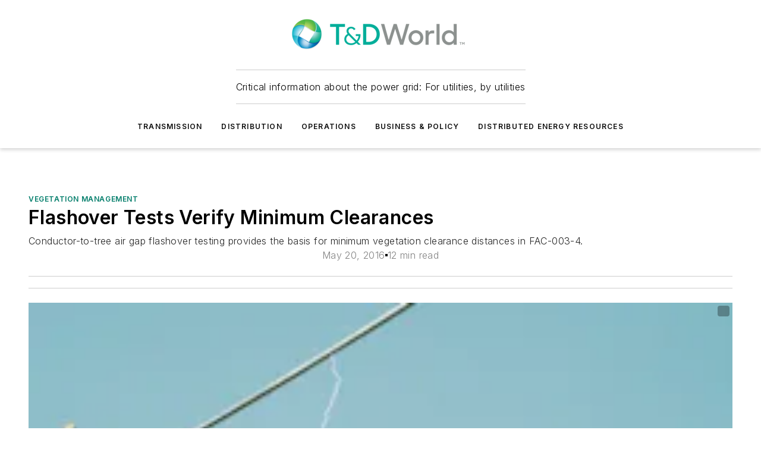

--- FILE ---
content_type: text/html;charset=utf-8
request_url: https://www.tdworld.com/vegetation-management/article/20966606/flashover-tests-verify-minimum-clearances
body_size: 70626
content:
<!DOCTYPE html><html  lang="en"><head><meta charset="utf-8"><meta name="viewport" content="width=device-width, initial-scale=1, shrink-to-fit=no"><script type="text/javascript" src="/ruxitagentjs_ICA7NVfqrux_10325251103172537.js" data-dtconfig="rid=RID_863616229|rpid=-74872730|domain=tdworld.com|reportUrl=/rb_bf25051xng|app=ea7c4b59f27d43eb|cuc=ll64881i|owasp=1|mel=100000|expw=1|featureHash=ICA7NVfqrux|dpvc=1|lastModification=1762363232452|tp=500,50,0|rdnt=1|uxrgce=1|srbbv=2|agentUri=/ruxitagentjs_ICA7NVfqrux_10325251103172537.js"></script><script type="importmap">{"imports":{"#entry":"/_nuxt/BuXFTba6.js"}}</script><title>Flashover Tests Verify Minimum Clearances | TD World</title><link href="https://fonts.gstatic.com" rel="preconnect"><link href="https://cdn.cookielaw.org" rel="preconnect"><link href="https://gemenon.graphql.aspire-ebm.com" rel="preconnect"><style type="text/css">
            :root {
              --spacing-unit: 6px;
--spacing: 48px;
--color-line: #CDCDCD;
--color-primary-main: #007d6a;
--color-primary-container: #00f2cd;
--color-on-primary-container: #006254;
--color-secondary-main: #8C9190;
--color-secondary-container: #f5f5f5;
--color-on-secondary-container: #232424;
--color-black: #0d0d0d;
--color-white: #ffffff;
--color-grey: #b2c3ce;
--primary-font-family: Inter;
--site-max-width: 1300px;
            }
          </style><style>@media (max-width:760px){.mobile-hidden{display:none!important}}.admin-layout a{color:#3867a6}.admin-layout .vs__dropdown-toggle{background:#fff;border:1px solid #9da4b0}.ebm-layout{overflow-anchor:none;width:100%}</style><style>@media (max-width:760px){.mobile-hidden[data-v-8096aa89]{display:none!important}}.admin-layout a[data-v-8096aa89]{color:#3867a6}.admin-layout .vs__dropdown-toggle[data-v-8096aa89]{background:#fff;border:1px solid #9da4b0}.ebm-page[data-v-8096aa89]{display:flex;flex-direction:column;font-family:Arial}.ebm-page .hasToolbar[data-v-8096aa89]{max-width:calc(100% - 49px)}.ebm-page__layout[data-v-8096aa89]{z-index:2}.ebm-page__layout[data-v-8096aa89],.ebm-page__page[data-v-8096aa89]{flex:1;pointer-events:none;position:relative}.ebm-page__page[data-v-8096aa89]{display:flex;flex-direction:column;z-index:1}.ebm-page__main[data-v-8096aa89]{flex:1;margin:auto;width:100%}.ebm-page__content[data-v-8096aa89]{padding:0;pointer-events:all}@media (min-width:600px){.ebm-page__content[data-v-8096aa89]{padding:"0 10px"}}.ebm-page__reskin-background[data-v-8096aa89]{background-position:top;background-repeat:no-repeat;background-size:cover;height:100%;left:0;overflow:hidden;position:fixed;top:0;width:100%;z-index:0}.ebm-page__reskin-ad[data-v-8096aa89]{padding:1.5rem 0;position:relative;text-align:center;z-index:1}.ebm-page__siteskin-ad[data-v-8096aa89]{margin-top:24px;pointer-events:all;position:fixed;transition:all 125ms;z-index:100}.ebm-page__siteskin-ad__left[data-v-8096aa89]{right:50%}@media (max-width:1636px){.ebm-page__siteskin-ad__left[data-v-8096aa89]{display:none}}.ebm-page__siteskin-ad__right[data-v-8096aa89]{left:50%}@media (max-width:1636px){.ebm-page__siteskin-ad__right[data-v-8096aa89]{display:none}}.ebm-page .ebm-page__primary[data-v-8096aa89]{margin-top:0}.ebm-page .page-content-wrapper[data-v-8096aa89]{margin:auto;width:100%}.ebm-page .load-more[data-v-8096aa89]{padding:10px 0;pointer-events:all;text-align:center;width:100%}.ebm-page .load-more[data-v-8096aa89]>*{margin:auto;padding:0 5px}.ebm-page .load-more .label[data-v-8096aa89]{display:flex;flex-direction:row}.ebm-page .load-more .label[data-v-8096aa89]>*{margin:0 5px}.ebm-page .footer[data-v-8096aa89]{position:relative}.ebm-page .ebm-page__primary[data-v-8096aa89]{margin-top:calc(var(--spacing)/2)}.ebm-page .ebm-page__content[data-v-8096aa89]{display:flex;flex-direction:column;gap:var(--spacing);margin:0!important}.ebm-page .ebm-page__content[data-v-8096aa89]>*{position:relative}.ebm-page .ebm-page__content[data-v-8096aa89]>:after{background-color:var(--color-line);bottom:auto;bottom:calc(var(--spacing)*-.5*1);content:"";height:1px;left:0;position:absolute;right:0}.ebm-page .ebm-page__content[data-v-8096aa89]>:last-child:after{display:none}.ebm-page .page-content-wrapper[data-v-8096aa89]{display:flex;flex-direction:column;gap:var(--spacing);max-width:var(--site-max-width);padding:0 calc(var(--spacing)/2)}@media (min-width:800px){.ebm-page .page-content-wrapper[data-v-8096aa89]{padding:0 var(--spacing)}}.ebm-page .page-content-wrapper[data-v-8096aa89]>*{position:relative}.ebm-page .page-content-wrapper[data-v-8096aa89]>:after{background-color:var(--color-line);bottom:auto;bottom:calc(var(--spacing)*-.5*1);content:"";height:1px;left:0;position:absolute;right:0}.ebm-page .page-content-wrapper[data-v-8096aa89]>:last-child:after{display:none}.ebm-page .load-more[data-v-8096aa89]{padding:0}.ebm-page .secondary-pages .page-content-wrapper[data-v-8096aa89],.ebm-page.full-width .page-content-wrapper[data-v-8096aa89]{max-width:100%!important;padding:0!important}.ebm-page .secondary-pages .ebm-page__primary[data-v-8096aa89],.ebm-page.full-width .ebm-page__primary[data-v-8096aa89]{margin-top:0!important}@media print{.ebm-page__page[data-v-8096aa89]{display:block}}</style><style>@media (max-width:760px){.mobile-hidden[data-v-06639cce]{display:none!important}}.admin-layout a[data-v-06639cce]{color:#3867a6}.admin-layout .vs__dropdown-toggle[data-v-06639cce]{background:#fff;border:1px solid #9da4b0}#header-leaderboard-ad[data-v-06639cce]{align-items:center;display:flex;justify-content:center;padding:1rem}</style><style>html{scroll-padding-top:calc(var(--header-height) + 16px)}</style><style>@media (max-width:760px){.mobile-hidden[data-v-b96d99b2]{display:none!important}}.admin-layout a[data-v-b96d99b2]{color:#3867a6}.admin-layout .vs__dropdown-toggle[data-v-b96d99b2]{background:#fff;border:1px solid #9da4b0}header[data-v-b96d99b2]{bottom:0;margin:auto;position:sticky;top:0;transition:top .5s cubic-bezier(.645,.045,.355,1);z-index:50}header .reskin-ad[data-v-b96d99b2]{padding:1.5rem 0;text-align:center}.navbar[data-v-b96d99b2]{background-color:#fff;box-shadow:0 3px 6px #00000029;left:0;opacity:1;padding-bottom:2rem;padding-top:2rem;right:0}.navbar .content[data-v-b96d99b2]{margin:auto;max-width:var(--site-max-width);padding:0 calc(var(--spacing)/2)}@media (min-width:800px){.navbar .content[data-v-b96d99b2]{padding:0 var(--spacing)}}.top-navbar[data-v-b96d99b2]{align-items:center;display:flex;justify-content:space-between}@media (max-width:900px){.logo[data-v-b96d99b2]{flex-grow:1}.logo img[data-v-b96d99b2]{max-width:180px}}@media (max-width:450px){.logo img[data-v-b96d99b2]{max-width:140px}}@media (max-width:370px){.logo img[data-v-b96d99b2]{max-width:120px}}@media (max-width:350px){.logo img[data-v-b96d99b2]{max-width:100px}}.bottom-navbar[data-v-b96d99b2]{max-height:100px;overflow:visible;transition:all .15s cubic-bezier(.86,0,.07,1)}.bottom-navbar.hidden[data-v-b96d99b2]{max-height:0;overflow:hidden;transform:scale(0)}.actions[data-v-b96d99b2]{align-items:center;-moz-column-gap:.5rem;column-gap:.5rem;display:flex;flex-basis:0;flex-grow:1}@media (max-width:900px){.actions[data-v-b96d99b2]{flex-basis:auto;flex-grow:0}}.actions.left[data-v-b96d99b2]{justify-content:left}.actions.right[data-v-b96d99b2]{-moz-column-gap:0;column-gap:0;justify-content:right}.actions .login-container[data-v-b96d99b2]{display:flex;gap:16px}@media (max-width:900px){.actions .login-container[data-v-b96d99b2]{gap:8px}}@media (max-width:450px){.actions .login-container[data-v-b96d99b2]{gap:4px}}@media (max-width:900px){.search-icon[data-v-b96d99b2]{display:none}}.cta[data-v-b96d99b2]{border-bottom:1px solid var(--color-line);border-top:1px solid var(--color-line);margin:1.5rem auto auto;width:-moz-fit-content;width:fit-content}@media (max-width:900px){.cta[data-v-b96d99b2]{display:none}}.sub-menu[data-v-b96d99b2]{align-items:center;display:flex;justify-content:center;list-style:none;margin-top:1.5rem;padding:0;white-space:nowrap}@media (max-width:1000px){.sub-menu[data-v-b96d99b2]{display:none}}.sub-menu-item[data-v-b96d99b2]{margin-left:1rem;margin-right:1rem}.menu-item[data-v-b96d99b2],.sub-menu-link[data-v-b96d99b2]{color:var(--color-black);font-size:.75rem;font-weight:600;letter-spacing:.1em;text-transform:uppercase}.popover-menu[data-v-b96d99b2]{align-items:flex-start;background-color:#fff;box-shadow:0 3px 6px #00000029;display:flex;flex-direction:column;justify-content:left;padding:1.5rem;text-align:left;width:200px}.popover-menu .menu-item[data-v-b96d99b2]{align-items:center;display:flex;margin-bottom:1rem}.popover-menu .menu-item .icon[data-v-b96d99b2]{margin-right:1rem}</style><style>@media (max-width:760px){.mobile-hidden{display:none!important}}.admin-layout a{color:#3867a6}.admin-layout .vs__dropdown-toggle{background:#fff;border:1px solid #9da4b0}.ebm-icon{cursor:pointer}.ebm-icon .tooltip-wrapper{display:block}.ebm-icon.disabled{cursor:not-allowed}.ebm-icon.arrowUp{margin-top:3px}.ebm-icon.arrowDown{margin-top:-5px;transform:rotate(180deg)}.ebm-icon.loading{animation-duration:2s;animation-iteration-count:infinite;animation-name:spin;animation-timing-function:linear}.ebm-icon.label{align-items:center;display:flex;flex-direction:column;font-size:.8em;justify-content:center;padding:0 5px}@keyframes spin{0%{transform:rotate(0)}to{transform:rotate(1turn)}}.ebm-icon .icon,.ebm-icon svg{display:block}</style><style>@media (max-width:760px){.mobile-hidden{display:none!important}}.admin-layout a{color:#3867a6}.admin-layout .vs__dropdown-toggle{background:#fff;border:1px solid #9da4b0}.ebm-mega-menu{background-color:var(--color-black);color:#fff;container-type:inline-size;display:none;height:100%;left:0;opacity:0;overflow:auto;position:fixed;text-align:center;top:0;transition-behavior:allow-discrete;transition-duration:.3s;transition-property:overlay display opacity;width:100%}.ebm-mega-menu.cms-user-logged-in{left:49px;width:calc(100% - 49px)}.ebm-mega-menu.open{display:block;opacity:1}@starting-style{.ebm-mega-menu.open{opacity:0}}@container (max-width: 750px){.ebm-mega-menu .mega-menu-header{display:flex}}.ebm-mega-menu .mega-menu-header .icon{margin-left:30px;margin-top:40px;width:24px}.ebm-mega-menu .mega-menu-header .logo{height:35px;max-width:100%}@container (min-width: 750px){.ebm-mega-menu .mega-menu-header .logo{height:50px;margin-bottom:30px}}@container (max-width: 750px){.ebm-mega-menu .mega-menu-header .logo{margin-top:20px}.ebm-mega-menu .mega-menu-header .logo img{height:auto;margin-left:5px;max-width:140px}}.ebm-mega-menu .mega-menu-container{margin:auto}@container (min-width: 750px){.ebm-mega-menu .mega-menu-container{max-width:850px;width:100%}}.ebm-mega-menu .mega-menu-container .search-field{padding-bottom:50px}@container (max-width: 900px){.ebm-mega-menu .mega-menu-container .search-field{margin-left:calc(var(--spacing)/2);margin-right:calc(var(--spacing)/2)}}.ebm-mega-menu .mega-menu-container .nav-links{display:grid;gap:calc(var(--spacing)/2);grid-template-columns:1fr;position:relative}.ebm-mega-menu .mega-menu-container .nav-links:after{background-color:var(--color-line);bottom:auto;bottom:calc(var(--spacing)*-.5*1);content:"";height:1px;left:0;position:absolute;right:0}.ebm-mega-menu .mega-menu-container .nav-links:last-child:after{display:none}@container (max-width: 900px){.ebm-mega-menu .mega-menu-container .nav-links{margin-left:calc(var(--spacing)/2);margin-right:calc(var(--spacing)/2)}}@container (min-width: 750px){.ebm-mega-menu .mega-menu-container .nav-links{gap:calc(var(--spacing)*2);grid-template-columns:1fr 1fr 1fr;padding-bottom:var(--spacing)}}.ebm-mega-menu .mega-menu-container .nav-links .section{display:flex;flex-direction:column;font-weight:400;list-style:none;text-align:center}@container (max-width: 750px){.ebm-mega-menu .mega-menu-container .nav-links .section{gap:5px;padding-top:30px;position:relative}.ebm-mega-menu .mega-menu-container .nav-links .section:after{background-color:var(--color-line);bottom:auto;bottom:calc(var(--spacing)*-.5*1);content:"";height:1px;left:0;position:absolute;right:0}.ebm-mega-menu .mega-menu-container .nav-links .section:last-child:after{display:none}.ebm-mega-menu .mega-menu-container .nav-links .section:first-child{padding-top:15px}}@container (min-width: 750px){.ebm-mega-menu .mega-menu-container .nav-links .section{border-bottom:none;font-size:1.25rem;gap:16px;position:relative;text-align:left}.ebm-mega-menu .mega-menu-container .nav-links .section:after{background-color:var(--color-line);bottom:0;content:"";height:100%;left:auto;position:absolute;right:calc(var(--spacing)*-.5*2);top:0;width:1px}.ebm-mega-menu .mega-menu-container .nav-links .section:last-child:after{display:none}}.ebm-mega-menu .mega-menu-container .nav-links .section a{color:#fff}.ebm-mega-menu .mega-menu-container .nav-links .section .title{font-size:.75rem;font-weight:400;text-transform:uppercase}.ebm-mega-menu .mega-menu-container .affiliate-links{display:flex;justify-content:center;margin-top:var(--spacing);padding:calc(var(--spacing)*.5);position:relative}.ebm-mega-menu .mega-menu-container .affiliate-links:after{background-color:var(--color-line);bottom:auto;bottom:calc(var(--spacing)*-.5*1);content:"";height:1px;left:0;position:absolute;right:0}.ebm-mega-menu .mega-menu-container .affiliate-links:last-child:after{display:none}.ebm-mega-menu .mega-menu-container .affiliate-links .ebm-affiliated-brands-direction{flex-direction:column;gap:calc(var(--spacing)*.5)}.ebm-mega-menu .mega-menu-container .social-links{align-items:center;display:flex;flex-direction:column;font-size:.75rem;justify-content:center;margin-top:var(--spacing);padding:calc(var(--spacing)*.5);text-transform:uppercase}.ebm-mega-menu .mega-menu-container .social-links .socials{gap:16px;margin:16px 16px 24px}</style><style>@media (max-width:760px){.mobile-hidden{display:none!important}}.admin-layout a{color:#3867a6}.admin-layout .vs__dropdown-toggle{background:#fff;border:1px solid #9da4b0}.ebm-search-field{container-type:inline-size;position:relative}.ebm-search-field .input{padding:10px 0;position:relative;width:100%}.ebm-search-field .input .icon{bottom:0;height:24px;margin:auto;position:absolute;right:.5rem;top:0}.ebm-search-field .input .clear-icon{bottom:0;height:24px;margin:auto;position:absolute;right:2.5rem;top:0}.ebm-search-field .input input{background-color:var(--c4e26338);border:1px solid var(--7798abdd);border-radius:5px;color:var(--0c12ecfc);font-size:1em;padding:1rem 8px 1rem 20px;width:100%}.ebm-search-field .sponsor-container{align-items:center;display:flex;font-size:.5rem;gap:5px;height:24px;margin:auto;position:absolute;right:10%;top:20%}@container (max-width: 750px){.ebm-search-field .sponsor-container{justify-content:flex-end;padding:10px 15px 0 0;position:static}}.ebm-search-field input[type=search]::-webkit-search-cancel-button,.ebm-search-field input[type=search]::-webkit-search-decoration{-webkit-appearance:none;appearance:none}</style><style>@media (max-width:760px){.mobile-hidden[data-v-3823c912]{display:none!important}}.admin-layout a[data-v-3823c912]{color:#3867a6}.admin-layout .vs__dropdown-toggle[data-v-3823c912]{background:#fff;border:1px solid #9da4b0}.ebm-affiliated-brands[data-v-3823c912]{display:flex;flex-direction:row;font-size:.75rem}.ebm-affiliated-brands__label[data-v-3823c912]{display:block;padding:0 calc(var(--spacing)/2)}.ebm-affiliated-brands__links[data-v-3823c912]{display:flex;flex-direction:row;flex-wrap:wrap;justify-content:center}.ebm-affiliated-brands__links>div[data-v-3823c912]{padding:0 calc(var(--spacing)/4)}.ebm-affiliated-brands__links>div a[data-v-3823c912]{color:var(--link-color);font-weight:600}</style><style>@media (max-width:760px){.mobile-hidden[data-v-62be4297]{display:none!important}}.admin-layout a[data-v-62be4297]{color:#3867a6}.admin-layout .vs__dropdown-toggle[data-v-62be4297]{background:#fff;border:1px solid #9da4b0}.ebm-socials[data-v-62be4297]{display:flex;flex-wrap:wrap}.ebm-socials__icon[data-v-62be4297]{cursor:pointer;margin-right:7px;text-decoration:none}.ebm-socials .text[data-v-62be4297]{height:0;overflow:hidden;text-indent:-9999px}</style><style>@media (max-width:760px){.mobile-hidden{display:none!important}}.admin-layout a{color:#3867a6}.admin-layout .vs__dropdown-toggle{background:#fff;border:1px solid #9da4b0}.ebm-ad-target__outer{display:flex;height:auto;justify-content:center;max-width:100%;width:100%}.ebm-ad-target__inner{align-items:center;display:flex}.ebm-ad-target img{max-width:100%}.ebm-ad-target iframe{box-shadow:0 .125rem .25rem #00000013}</style><style>@media (max-width:760px){.mobile-hidden[data-v-ab1fbd9f]{display:none!important}}.admin-layout a[data-v-ab1fbd9f]{color:#3867a6}.admin-layout .vs__dropdown-toggle[data-v-ab1fbd9f]{background:#fff;border:1px solid #9da4b0}#sticky-bottom-ad[data-v-ab1fbd9f]{align-items:center;background:#000000bf;display:flex;justify-content:center;left:0;padding:8px;position:fixed;right:0;z-index:999}#sticky-bottom-ad .close-button[data-v-ab1fbd9f]{background:none;border:0;color:#fff;cursor:pointer;font-weight:900;margin:8px;position:absolute;right:0;top:0}.slide-up-enter[data-v-ab1fbd9f],.slide-up-leave-to[data-v-ab1fbd9f]{opacity:0;transform:translateY(200px)}.slide-up-enter-active[data-v-ab1fbd9f]{transition:all .25s ease-out}.slide-up-leave-active[data-v-ab1fbd9f]{transition:all .25s ease-in}</style><style>@media (max-width:760px){.mobile-hidden[data-v-0622f0e1]{display:none!important}}.admin-layout a[data-v-0622f0e1]{color:#3867a6}.admin-layout .vs__dropdown-toggle[data-v-0622f0e1]{background:#fff;border:1px solid #9da4b0}.grid[data-v-0622f0e1]{container-type:inline-size;margin:auto}.grid .grid-row[data-v-0622f0e1]{position:relative}.grid .grid-row[data-v-0622f0e1]:after{background-color:var(--color-line);bottom:auto;bottom:calc(var(--spacing)*-.5*1);content:"";height:1px;left:0;position:absolute;right:0}.grid .grid-row.hide-bottom-border[data-v-0622f0e1]:after,.grid .grid-row[data-v-0622f0e1]:last-child:after{display:none}@container (width >= 750px){.grid .grid-row.mobile-only[data-v-0622f0e1]{display:none}}@container (width < 750px){.grid .grid-row.exclude-mobile[data-v-0622f0e1]{display:none}}</style><style>@media (max-width:760px){.mobile-hidden[data-v-840eddae]{display:none!important}}.admin-layout a[data-v-840eddae]{color:#3867a6}.admin-layout .vs__dropdown-toggle[data-v-840eddae]{background:#fff;border:1px solid #9da4b0}.web-row[data-v-840eddae]{container-type:inline-size}.web-row .row[data-v-840eddae]{--col-size:calc(50% - var(--spacing)*1/2);display:grid;padding-bottom:0ver;padding-top:0;width:100%}@media (min-width:750px){.web-row .row[data-v-840eddae]{padding-left:0;padding-right:0}}@media (min-width:500px){.web-row .row.restricted[data-v-840eddae]{margin:auto;max-width:66%}}.web-row .row .column-wrapper[data-v-840eddae]{display:flex;order:0;width:100%}.web-row .row.largest_first.layout1_2 .column-wrapper[data-v-840eddae]:nth-child(2),.web-row .row.largest_first.layout1_2_1 .column-wrapper[data-v-840eddae]:nth-child(2),.web-row .row.largest_first.layout1_3 .column-wrapper[data-v-840eddae]:nth-child(2){order:-1}@container (min-width: 750px){.web-row .row.layout1_1[data-v-840eddae]{display:grid;grid-template-columns:minmax(0,1fr) minmax(0,1fr)}.web-row .row.layout1_1 .column-wrapper[data-v-840eddae]{position:relative}.web-row .row.layout1_1 .column-wrapper[data-v-840eddae]:after{background-color:var(--color-line);bottom:0;content:"";height:100%;left:auto;position:absolute;right:calc(var(--spacing)*-.5*1);top:0;width:1px}.web-row .row.layout1_1 .column-wrapper[data-v-840eddae]:last-child:after{display:none}.web-row .row.layout1_2[data-v-840eddae]{display:grid;grid-template-columns:minmax(0,var(--col-size)) minmax(0,var(--col-size))}.web-row .row.layout1_2 .column-wrapper[data-v-840eddae]{position:relative}.web-row .row.layout1_2 .column-wrapper[data-v-840eddae]:after{background-color:var(--color-line);bottom:0;content:"";height:100%;left:auto;position:absolute;right:calc(var(--spacing)*-.5*1);top:0;width:1px}.web-row .row.layout1_2 .column-wrapper[data-v-840eddae]:last-child:after{display:none}.web-row .row.layout1_2 .column-wrapper[data-v-840eddae]:nth-child(2){order:0!important}}@container (min-width: 1050px){.web-row .row.layout1_2[data-v-840eddae]{--col-size:calc(33.33333% - var(--spacing)*2/3);grid-template-columns:var(--col-size) calc(var(--col-size)*2 + var(--spacing))}}@container (min-width: 750px){.web-row .row.layout2_1[data-v-840eddae]{display:grid;grid-template-columns:minmax(0,var(--col-size)) minmax(0,var(--col-size))}.web-row .row.layout2_1 .column-wrapper[data-v-840eddae]{position:relative}.web-row .row.layout2_1 .column-wrapper[data-v-840eddae]:after{background-color:var(--color-line);bottom:0;content:"";height:100%;left:auto;position:absolute;right:calc(var(--spacing)*-.5*1);top:0;width:1px}.web-row .row.layout2_1 .column-wrapper[data-v-840eddae]:last-child:after{display:none}}@container (min-width: 1050px){.web-row .row.layout2_1[data-v-840eddae]{--col-size:calc(33.33333% - var(--spacing)*2/3);grid-template-columns:calc(var(--col-size)*2 + var(--spacing)) var(--col-size)}}@container (min-width: 1100px){.web-row .row.layout1_1_1[data-v-840eddae]{--col-size:calc(33.33333% - var(--spacing)*2/3);display:grid;grid-template-columns:minmax(0,var(--col-size)) minmax(0,var(--col-size)) minmax(0,var(--col-size))}.web-row .row.layout1_1_1 .column-wrapper[data-v-840eddae]{position:relative}.web-row .row.layout1_1_1 .column-wrapper[data-v-840eddae]:after{background-color:var(--color-line);bottom:0;content:"";height:100%;left:auto;position:absolute;right:calc(var(--spacing)*-.5*1);top:0;width:1px}.web-row .row.layout1_1_1 .column-wrapper[data-v-840eddae]:last-child:after{display:none}}</style><style>@media (max-width:760px){.mobile-hidden{display:none!important}}.admin-layout a{color:#3867a6}.admin-layout .vs__dropdown-toggle{background:#fff;border:1px solid #9da4b0}.web-grid-title{align-items:center;container-type:inline-size;font-family:var(--primary-font-family);margin-bottom:calc(var(--spacing)/2);max-width:100%;width:100%}.web-grid-title .title{display:flex;flex:1 0 auto;font-size:1.9rem;font-weight:600;gap:var(--spacing-unit);letter-spacing:-.01em;line-height:40px;max-width:100%;overflow:hidden;text-overflow:ellipsis}.web-grid-title.has-link .title{max-width:calc(100% - 100px)}.web-grid-title .divider{background-color:var(--color-line);height:1px;width:100%}.web-grid-title .view-more{color:var(--color-primary-main);cursor:primary;flex:0 1 auto;font-size:.75rem;font-weight:600;letter-spacing:.05em;line-height:18px;text-transform:uppercase;white-space:nowrap}@container (max-width: 500px){.web-grid-title .view-more{display:none}}.web-grid-title.primary{display:flex;gap:5px}.web-grid-title.primary .topbar,.web-grid-title.secondary .divider,.web-grid-title.secondary .view-more{display:none}.web-grid-title.secondary .topbar{background-color:var(--color-primary-main);height:8px;margin-bottom:calc(var(--spacing)/3);width:80px}</style><style>@media (max-width:760px){.mobile-hidden[data-v-2e2a3563]{display:none!important}}.admin-layout a[data-v-2e2a3563]{color:#3867a6}.admin-layout .vs__dropdown-toggle[data-v-2e2a3563]{background:#fff;border:1px solid #9da4b0}.column[data-v-2e2a3563]{align-items:stretch;display:flex;flex-wrap:wrap;height:100%;position:relative}.column[data-v-2e2a3563],.column .standard-blocks[data-v-2e2a3563],.column .sticky-blocks[data-v-2e2a3563]{width:100%}.column.block-align-center[data-v-2e2a3563]{align-items:center;justify-content:center}.column.block-align-top[data-v-2e2a3563]{align-items:top;flex-direction:column}.column.block-align-sticky[data-v-2e2a3563]{align-items:start;display:block;justify-content:center}.column.block-align-equalize[data-v-2e2a3563]{align-items:stretch}.column .sticky-blocks.has-standard[data-v-2e2a3563]{margin-top:var(--spacing)}.column .block-wrapper[data-v-2e2a3563]{max-width:100%;position:relative}.column .block-wrapper[data-v-2e2a3563]:after{background-color:var(--color-line);bottom:auto;bottom:calc(var(--spacing)*-.5*1);content:"";height:1px;left:0;position:absolute;right:0}.column .block-wrapper.hide-bottom-border[data-v-2e2a3563]:after,.column .block-wrapper[data-v-2e2a3563]:last-child:after,.column .standard-blocks:not(.has-sticky) .block-wrapper[data-v-2e2a3563]:last-child:after,.column .sticky-blocks .block-wrapper[data-v-2e2a3563]:last-child:after{display:none}@media print{.column[data-v-2e2a3563]{height:auto}}</style><style>@media (max-width:760px){.mobile-hidden[data-v-f6da1e7c]{display:none!important}}.admin-layout a[data-v-f6da1e7c]{color:#3867a6}.admin-layout .vs__dropdown-toggle[data-v-f6da1e7c]{background:#fff;border:1px solid #9da4b0}.block[data-v-f6da1e7c]{display:flex;flex-direction:column;overflow:visible;width:100%}.block .block-title[data-v-f6da1e7c]{margin-bottom:calc(var(--spacing)/2)}.block .above-cta[data-v-f6da1e7c]{height:100%}.block .title[data-v-f6da1e7c]{font-size:1rem;line-height:1rem;text-transform:uppercase}.block .title a[data-v-f6da1e7c]{color:inherit;text-decoration:none}.block .title a[data-v-f6da1e7c]:hover{text-decoration:underline}.block .title template[data-v-f6da1e7c]{display:inline-block}.block .content[data-v-f6da1e7c]{display:flex;width:100%}.block .cta[data-v-f6da1e7c]{align-items:center;display:flex;flex-direction:column;font-size:1rem;gap:calc(var(--spacing)/2);justify-content:space-between}@container (width > 500px){.block .cta[data-v-f6da1e7c]{flex-direction:row}}</style><style>@media (max-width:760px){.mobile-hidden[data-v-50359c0b]{display:none!important}}.admin-layout a[data-v-50359c0b]{color:#3867a6}.admin-layout .vs__dropdown-toggle[data-v-50359c0b]{background:#fff;border:1px solid #9da4b0}.ebm-button-wrapper[data-v-50359c0b]{display:inline-block}.ebm-button-wrapper .ebm-button[data-v-50359c0b]{border:1px solid;border-radius:.1rem;cursor:pointer;display:block;font-weight:600;outline:none;text-transform:uppercase;width:100%}.ebm-button-wrapper .ebm-button .content[data-v-50359c0b]{align-items:center;display:flex;gap:var(--spacing-unit);justify-content:center}.ebm-button-wrapper .ebm-button .content.icon-right[data-v-50359c0b]{flex-direction:row-reverse}.ebm-button-wrapper .ebm-button[data-v-50359c0b]:focus,.ebm-button-wrapper .ebm-button[data-v-50359c0b]:hover{box-shadow:0 0 .1rem #3e5d8580;filter:contrast(125%)}.ebm-button-wrapper .ebm-button[data-v-50359c0b]:active{box-shadow:0 0 .3rem #1c417280}.ebm-button-wrapper .ebm-button[data-v-50359c0b]:active:after{height:200px;width:200px}.ebm-button-wrapper .ebm-button--small[data-v-50359c0b]{font-size:.75rem;padding:.2rem .4rem}.ebm-button-wrapper .ebm-button--medium[data-v-50359c0b]{font-size:.75rem;padding:.3rem .6rem}.ebm-button-wrapper .ebm-button--large[data-v-50359c0b]{font-size:.75rem;line-height:1.25rem;padding:.5rem 1rem}@media (max-width:450px){.ebm-button-wrapper .ebm-button--large[data-v-50359c0b]{padding:.5rem}}.ebm-button-wrapper .ebm-button--fullWidth[data-v-50359c0b]{font-size:1.15rem;margin:0 auto;padding:.5rem 1rem;width:100%}.ebm-button-wrapper.primary .ebm-button[data-v-50359c0b],.ebm-button-wrapper.solid .ebm-button[data-v-50359c0b]{background-color:var(--button-accent-color);border-color:var(--button-accent-color);color:var(--button-text-color)}.ebm-button-wrapper.primary .ebm-button[data-v-50359c0b]:hover,.ebm-button-wrapper.solid .ebm-button[data-v-50359c0b]:hover{text-decoration:underline}.ebm-button-wrapper.hollow .ebm-button[data-v-50359c0b]{background-color:transparent;background-color:#fff;border:1px solid var(--button-accent-color);color:var(--button-accent-color)}.ebm-button-wrapper.hollow .ebm-button[data-v-50359c0b]:hover{text-decoration:underline}.ebm-button-wrapper.borderless .ebm-button[data-v-50359c0b]{background-color:transparent;border-color:transparent;color:var(--button-accent-color)}.ebm-button-wrapper.borderless .ebm-button[data-v-50359c0b]:hover{background-color:var(--button-accent-color);color:#fff;text-decoration:underline}.ebm-button-wrapper .ebm-button[data-v-50359c0b]{transition:all .15s ease-in-out}</style><style>@media (max-width:760px){.mobile-hidden{display:none!important}}.admin-layout a{color:#3867a6}.admin-layout .vs__dropdown-toggle{background:#fff;border:1px solid #9da4b0}.web-footer-new{display:flex;font-size:1rem;font-weight:400;justify-content:center;padding-bottom:calc(var(--spacing)/2);pointer-events:all;width:100%}.web-footer-new a{color:var(--link-color)}.web-footer-new .container{display:flex;justify-content:center;width:100%}.web-footer-new .container .container-wrapper{display:flex;flex-direction:column;gap:var(--spacing);width:100%}@media (min-width:800px){.web-footer-new .container{flex-direction:row}}.web-footer-new .container .row{position:relative;width:100%}.web-footer-new .container .row:after{background-color:var(--color-line);bottom:auto;bottom:calc(var(--spacing)*-.5*1);content:"";height:1px;left:0;position:absolute;right:0}.web-footer-new .container .row:last-child:after{display:none}.web-footer-new .container .row.full-width{justify-items:center}.web-footer-new .container .column-wrapper{display:grid;gap:var(--spacing);grid-template-columns:1fr}.web-footer-new .container .column-wrapper.full-width{max-width:var(--site-max-width)!important;padding:0 calc(var(--spacing)*1.5);width:100%}.web-footer-new .container .column-wrapper .col{align-items:center;display:flex;flex-direction:column;gap:calc(var(--spacing)/4);justify-content:center;margin:0 auto;max-width:80%;position:relative;text-align:center}.web-footer-new .container .column-wrapper .col:after{background-color:var(--color-line);bottom:auto;bottom:calc(var(--spacing)*-.5*1);content:"";height:1px;left:0;position:absolute;right:0}.web-footer-new .container .column-wrapper .col:last-child:after{display:none}.web-footer-new .container .column-wrapper .col.valign-middle{align-self:center}@media (min-width:800px){.web-footer-new .container .column-wrapper{align-items:start;gap:var(--spacing)}.web-footer-new .container .column-wrapper.cols1_1_1{grid-template-columns:1fr 1fr 1fr}.web-footer-new .container .column-wrapper.cols1_1{grid-template-columns:1fr 1fr}.web-footer-new .container .column-wrapper .col{align-items:start;max-width:100%;position:relative;text-align:left}.web-footer-new .container .column-wrapper .col:after{background-color:var(--color-line);bottom:0;content:"";height:100%;left:auto;position:absolute;right:calc(var(--spacing)*-.5*1);top:0;width:1px}.web-footer-new .container .column-wrapper .col:last-child:after{display:none}}.web-footer-new .corporatelogo{align-self:center;filter:brightness(0);height:auto;margin-right:var(--spacing-unit);width:100px}.web-footer-new .menu-copyright{align-items:center;display:flex;flex-direction:column;gap:calc(var(--spacing)/2)}.web-footer-new .menu-copyright.full-width{max-width:var(--site-max-width);padding:0 calc(var(--spacing)*1.5);width:100%}.web-footer-new .menu-copyright .links{display:flex;font-size:.75rem;gap:calc(var(--spacing)/4);list-style:none;margin:0;padding:0}.web-footer-new .menu-copyright .copyright{display:flex;flex-direction:row;flex-wrap:wrap;font-size:.8em;justify-content:center}@media (min-width:800px){.web-footer-new .menu-copyright{flex-direction:row;justify-content:space-between}}.web-footer-new .blocktitle{color:#000;font-size:1.1rem;font-weight:600;width:100%}.web-footer-new .web-affiliated-brands-direction{flex-direction:column}@media (min-width:800px){.web-footer-new .web-affiliated-brands-direction{flex-direction:row}}</style><style>@media (max-width:760px){.mobile-hidden{display:none!important}}.admin-layout a{color:#3867a6}.admin-layout .vs__dropdown-toggle{background:#fff;border:1px solid #9da4b0}.ebm-web-subscribe-wrapper{display:flex;flex-direction:column;height:100%;overflow:auto}.ebm-web-subscribe-content{height:100%;overflow:auto;padding:calc(var(--spacing)*.5) var(--spacing)}@container (max-width: 750px){.ebm-web-subscribe-content{padding-bottom:100%}}.ebm-web-subscribe-content .web-subscribe-header .web-subscribe-title{align-items:center;display:flex;gap:var(--spacing);justify-content:space-between;line-height:normal}.ebm-web-subscribe-content .web-subscribe-header .web-subscribe-title .close-button{align-items:center;cursor:pointer;display:flex;font-size:.75rem;font-weight:600;text-transform:uppercase}.ebm-web-subscribe-content .web-subscribe-header .web-subscribe-subtext{padding-bottom:var(--spacing)}.ebm-web-subscribe-content .web-subscribe-header .newsletter-items{display:grid;gap:10px;grid-template-columns:1fr 1fr}@container (max-width: 750px){.ebm-web-subscribe-content .web-subscribe-header .newsletter-items{grid-template-columns:1fr}}.ebm-web-subscribe-content .web-subscribe-header .newsletter-items .newsletter-item{border:1px solid var(--color-line);display:flex;flex-direction:row;flex-direction:column;gap:1rem;padding:1rem}.ebm-web-subscribe-content .web-subscribe-header .newsletter-items .newsletter-item .newsletter-title{display:flex;font-size:1.25rem;font-weight:600;justify-content:space-between;letter-spacing:-.01em;line-height:25px}.ebm-web-subscribe-content .web-subscribe-header .newsletter-items .newsletter-item .newsletter-description{font-size:1rem;font-weight:400;letter-spacing:.0125em;line-height:24px}.web-subscribe-footer{background-color:#fff;box-shadow:0 4px 16px #00000040;width:100%}.web-subscribe-footer .subscribe-footer-wrapper{padding:var(--spacing)!important}.web-subscribe-footer .subscribe-footer-wrapper .user-info-container{align-items:center;display:flex;justify-content:space-between;padding-bottom:calc(var(--spacing)*.5)}.web-subscribe-footer .subscribe-footer-wrapper .user-info-container .nl-user-info{align-items:center;display:flex;gap:10px}.web-subscribe-footer .subscribe-footer-wrapper .subscribe-login-container .nl-selected{font-size:1.25rem;font-weight:600;margin-bottom:10px}.web-subscribe-footer .subscribe-footer-wrapper .subscribe-login-container .form-fields-setup{display:flex;gap:calc(var(--spacing)*.125);padding-top:calc(var(--spacing)*.5)}@container (max-width: 1050px){.web-subscribe-footer .subscribe-footer-wrapper .subscribe-login-container .form-fields-setup{display:block}}.web-subscribe-footer .subscribe-footer-wrapper .subscribe-login-container .form-fields-setup .web-form-fields{z-index:100}.web-subscribe-footer .subscribe-footer-wrapper .subscribe-login-container .form-fields-setup .web-form-fields .field-label{font-size:.75rem}.web-subscribe-footer .subscribe-footer-wrapper .subscribe-login-container .form-fields-setup .form{display:flex;gap:calc(var(--spacing)*.125)}@container (max-width: 750px){.web-subscribe-footer .subscribe-footer-wrapper .subscribe-login-container .form-fields-setup .form{flex-direction:column;padding-bottom:calc(var(--spacing)*.5)}}.web-subscribe-footer .subscribe-footer-wrapper .subscribe-login-container .form-fields-setup .form .vs__dropdown-menu{max-height:8rem}@container (max-width: 750px){.web-subscribe-footer .subscribe-footer-wrapper .subscribe-login-container .form-fields-setup .form .vs__dropdown-menu{max-height:4rem}}.web-subscribe-footer .subscribe-footer-wrapper .subscribe-login-container .form-fields-setup .subscribe-button{margin-top:calc(var(--spacing)*.5);width:20%}@container (max-width: 1050px){.web-subscribe-footer .subscribe-footer-wrapper .subscribe-login-container .form-fields-setup .subscribe-button{width:100%}}.web-subscribe-footer .subscribe-footer-wrapper .subscribe-login-container .form-fields-setup .subscribe-button .ebm-button{height:3rem}.web-subscribe-footer .subscribe-footer-wrapper .subscribe-login-container .compliance-field{font-size:.75rem;line-height:18px;z-index:-1}.web-subscribe-footer .subscribe-footer-wrapper a{color:#000;text-decoration:underline}.web-subscribe-footer .subscribe-footer-wrapper .subscribe-consent{font-size:.75rem;letter-spacing:.025em;line-height:18px;padding:5px 0}.web-subscribe-footer .subscribe-footer-wrapper .account-check{padding-top:calc(var(--spacing)*.25)}</style><style>@media (max-width:760px){.mobile-hidden{display:none!important}}.admin-layout a{color:#3867a6}.admin-layout .vs__dropdown-toggle{background:#fff;border:1px solid #9da4b0}.ebm-web-pane{container-type:inline-size;height:100%;pointer-events:all;position:fixed;right:0;top:0;width:100%;z-index:100}.ebm-web-pane.hidden{pointer-events:none}.ebm-web-pane.hidden .web-pane-mask{opacity:0}.ebm-web-pane.hidden .contents{max-width:0}.ebm-web-pane .web-pane-mask{background-color:#000;display:table;height:100%;opacity:.8;padding:16px;transition:all .3s ease;width:100%}.ebm-web-pane .contents{background-color:#fff;bottom:0;max-width:1072px;position:absolute;right:0;top:0;transition:all .3s ease;width:100%}.ebm-web-pane .contents.cms-user-logged-in{width:calc(100% - 49px)}.ebm-web-pane .contents .close-icon{cursor:pointer;display:flex;justify-content:flex-end;margin:10px}</style><style>@media (max-width:760px){.mobile-hidden{display:none!important}}.admin-layout a{color:#3867a6}.admin-layout .vs__dropdown-toggle{background:#fff;border:1px solid #9da4b0}.gam-slot-builder{min-width:300px;width:100%}.gam-slot-builder iframe{max-width:100%;overflow:hidden}</style><style>@media (max-width:760px){.mobile-hidden{display:none!important}}.admin-layout a{color:#3867a6}.admin-layout .vs__dropdown-toggle{background:#fff;border:1px solid #9da4b0}.web-content-title-new{display:flex;flex-direction:column;gap:calc(var(--spacing));width:100%}.web-content-title-new>*{position:relative}.web-content-title-new>:after{background-color:var(--color-line);bottom:auto;bottom:calc(var(--spacing)*-.5*1);content:"";height:1px;left:0;position:absolute;right:0}.web-content-title-new>:last-child:after{display:none}.web-content-title-new .above-line{container-type:inline-size;display:flex;flex-direction:column;gap:calc(var(--spacing)/2)}.web-content-title-new .above-line .sponsored-label{color:var(--color-primary-main);font-size:.75rem;font-weight:600;letter-spacing:.05rem;text-transform:uppercase}.web-content-title-new .above-line .section{font-size:.75rem;font-weight:600;letter-spacing:.05em;text-transform:uppercase}.web-content-title-new .above-line .event-info{display:flex;flex-direction:column;font-size:.9rem;gap:calc(var(--spacing)/2)}.web-content-title-new .above-line .event-info .column{display:flex;flex-direction:column;font-size:.9rem;gap:calc(var(--spacing)/4);width:100%}.web-content-title-new .above-line .event-info .column .content{display:flex;gap:calc(var(--spacing)/4)}.web-content-title-new .above-line .event-info .column label{flex:0 0 80px;font-weight:600}.web-content-title-new .above-line .event-info>*{position:relative}.web-content-title-new .above-line .event-info>:after{background-color:var(--color-line);bottom:0;content:"";height:100%;left:auto;position:absolute;right:calc(var(--spacing)*-.5*1);top:0;width:1px}.web-content-title-new .above-line .event-info>:last-child:after{display:none}@container (min-width: 600px){.web-content-title-new .above-line .event-info{align-items:center;flex-direction:row;gap:calc(var(--spacing))}.web-content-title-new .above-line .event-info>*{position:relative}.web-content-title-new .above-line .event-info>:after{background-color:var(--color-line);bottom:0;content:"";height:100%;left:auto;position:absolute;right:calc(var(--spacing)*-.5*1);top:0;width:1px}.web-content-title-new .above-line .event-info>:last-child:after{display:none}.web-content-title-new .above-line .event-info .event-location{display:block}}.web-content-title-new .above-line .title-text{font-size:2rem;line-height:1.2}@container (width > 500px){.web-content-title-new .above-line .title-text{font-size:2.75rem}}.web-content-title-new .above-line .author-row{align-items:center;display:flex;flex-direction:column;gap:calc(var(--spacing)/3);justify-content:center}.web-content-title-new .above-line .author-row .all-authors{display:flex;gap:calc(var(--spacing)/3)}.web-content-title-new .above-line .author-row .date-read-time{align-items:center;display:flex;gap:calc(var(--spacing)/3)}.web-content-title-new .above-line .author-row .dot{align-items:center;grid-area:dot}.web-content-title-new .above-line .author-row .dot:after{background-color:#000;content:"";display:block;height:4px;width:4px}.web-content-title-new .above-line .author-row .dot.first{display:none}.web-content-title-new .above-line .author-row .date{grid-area:date}.web-content-title-new .above-line .author-row .read-time{grid-area:read-time}.web-content-title-new .above-line .author-row .date,.web-content-title-new .above-line .author-row .duration,.web-content-title-new .above-line .author-row .read-time{color:#000;opacity:.5}@container (width > 500px){.web-content-title-new .above-line .author-row{flex-direction:row}.web-content-title-new .above-line .author-row .dot.first{display:block}}@container (width > 700px){.web-content-title-new .above-line .author-row{justify-content:flex-start}}.web-content-title-new .above-line .teaser-text{color:#222;font-size:16px;padding-top:8px}@container (width > 500px){.web-content-title-new .above-line .teaser-text{font-size:17px}}@container (width > 700px){.web-content-title-new .above-line .teaser-text{font-size:18px}}@container (width > 1000px){.web-content-title-new .above-line .teaser-text{font-size:19px}}.web-content-title-new .above-line.center{margin-left:auto;margin-right:auto}.web-content-title-new .below-line{align-items:center;display:flex;justify-content:space-between;width:100%}.web-content-title-new .below-line .print-favorite{display:flex;gap:calc(var(--spacing)/3);justify-content:flex-end}.web-content-title-new .image-wrapper{flex:1 0 auto;width:100%}.web-content-title-new .comment-count{align-items:center;cursor:pointer;display:flex;padding-left:8px}.web-content-title-new .comment-count .viafoura{align-items:center;background-color:transparent!important;display:flex;font-size:16px;font-weight:inherit;padding-left:4px}.web-content-title-new .event-location p{margin:0}.web-content-title-new .highlights h2{margin-bottom:24px}.web-content-title-new .highlights .text{font-size:18px}.web-content-title-new .highlights .text li{margin-bottom:16px}.web-content-title-new .highlights .text li:last-child{margin-bottom:0}.web-content-title-new .author-contributor,.web-content-title-new .company-link{color:#000;display:flex;flex-wrap:wrap}.web-content-title-new .author-contributor a,.web-content-title-new .company-link a{color:inherit!important;font-size:1rem;text-decoration:underline}.web-content-title-new .author-contributor .author{display:flex}.web-content-title-new.center{text-align:center}.web-content-title-new.center .breadcrumb{display:flex;justify-content:center}.web-content-title-new.center .author-row{justify-content:center}</style><style>@media (max-width:760px){.mobile-hidden[data-v-e69042fe]{display:none!important}}.admin-layout a[data-v-e69042fe]{color:#3867a6}.admin-layout .vs__dropdown-toggle[data-v-e69042fe]{background:#fff;border:1px solid #9da4b0}.ebm-share-list[data-v-e69042fe]{display:flex;gap:calc(var(--spacing)/3);list-style:none;overflow:hidden;padding:0;transition:.3s;width:100%}.ebm-share-list li[data-v-e69042fe]{margin:0;padding:0}.ebm-share-item[data-v-e69042fe]{border-radius:4px;cursor:pointer;margin:2px}</style><style>@media (max-width:760px){.mobile-hidden{display:none!important}}.admin-layout a{color:#3867a6}.admin-layout .vs__dropdown-toggle{background:#fff;border:1px solid #9da4b0}.ebm-content-teaser-image .view-gallery-btn{margin-top:8px}.ebm-content-teaser-image__link{cursor:pointer}.ebm-content-teaser-image__small{cursor:zoom-in}.ebm-content-teaser-image__large{align-items:center;background-color:#000c;cursor:zoom-out;display:flex;height:100%;left:0;padding:0 50px;position:fixed;top:0;transition:.3s;width:100%;z-index:50001}.ebm-content-teaser-image__large .large-image-wrapper{display:grid;height:90%;max-height:90vh}.ebm-content-teaser-image__large .large-image-wrapper>div{background-color:#fff;margin:auto;max-height:calc(90vh - 45px);max-width:100%;position:relative;text-align:center}.ebm-content-teaser-image__large .large-image-wrapper>div img{border:5px solid #fff;border-bottom:none;margin:auto auto -5px;max-height:calc(90vh - 45px);max-width:100%}.ebm-content-teaser-image__large .large-image-wrapper>div .caption{background-color:#fff;border:5px solid #fff;font-size:.85em;max-width:100%;padding:5px;text-align:center;width:100%}.ebm-content-teaser-image__large .large-image-wrapper>div .credit{position:absolute;right:10px;top:10px}.ebm-content-teaser-image__large .arrow-icon{background-color:transparent;height:36px;width:36px}.ebm-content-teaser-image .thumbnails{align-items:center;display:flex;flex-wrap:wrap;gap:20px;justify-content:center;padding:10px}.ebm-content-teaser-image .thumbnails .thumbnail{border:1px solid transparent;cursor:pointer;max-width:200px;min-width:100px}.ebm-content-teaser-image .thumbnails .thumbnail:hover{border:1px solid #000}</style><style>@media (max-width:760px){.mobile-hidden{display:none!important}}.admin-layout a{color:#3867a6}.admin-layout .vs__dropdown-toggle{background:#fff;border:1px solid #9da4b0}.web-image{max-width:100%;width:100%}.web-image .ebm-image-wrapper{margin:0;max-width:100%;position:relative;width:100%}.web-image .ebm-image-wrapper .ebm-image{display:block;max-width:100%;width:100%}.web-image .ebm-image-wrapper .ebm-image:not(.native) img{width:100%}.web-image .ebm-image-wrapper .ebm-image img{display:block;height:auto;margin:auto;max-width:100%}.web-image .ebm-image.video-type:after{background-image:url([data-uri]);background-size:contain;content:"";filter:brightness(0) invert(1) drop-shadow(2px 2px 2px rgba(0,0,0,.5));height:50px;left:50%;opacity:.6;position:absolute;top:50%;transform:translate(-50%,-50%);width:50px}.web-image .ebm-icon-wrapper{background-color:#0000004d;border-radius:4px;z-index:3}.web-image .ebm-icon{color:inherit;margin:1px 2px}.web-image .ebm-image-caption{font-size:.85rem;line-height:1.5;margin:auto}.web-image .ebm-image-caption p:first-child{margin-top:0}.web-image .ebm-image-caption p:last-child{margin-bottom:0}</style><style>@media (max-width:760px){.mobile-hidden[data-v-d0768525]{display:none!important}}.admin-layout a[data-v-d0768525]{color:#3867a6}.admin-layout .vs__dropdown-toggle[data-v-d0768525]{background:#fff;border:1px solid #9da4b0}.image-credit[data-v-d0768525]{align-items:flex-start;color:#fff;cursor:pointer;display:flex;font-size:11px;justify-content:flex-end;line-height:1.1;max-width:90%;position:absolute;right:5px;text-align:right;top:5px;transition:.5s;width:100%}.image-credit .text-wrapper[data-v-d0768525]{display:block;opacity:0;transition:.5s}.image-credit .text[data-v-d0768525]{color:#fff;margin:4px}.image-credit .text a[data-v-d0768525]{color:#ddd;text-decoration:underline;text-decoration-style:dotted}.image-credit.click .text-wrapper[data-v-d0768525],.image-credit:hover .text-wrapper[data-v-d0768525]{background-color:#0000004d;border-radius:4px 0 4px 4px;opacity:1;z-index:3}.icon-wrapper[data-v-d0768525]{background-color:#0000004d;border-radius:4px;z-index:3}.icon-wrapper[data-v-d0768525]:hover{border-radius:0 4px 4px 0}.icon[data-v-d0768525]{color:inherit;margin:1px 2px}</style><style>@media (max-width:760px){.mobile-hidden{display:none!important}}.admin-layout a{color:#3867a6}.admin-layout .vs__dropdown-toggle{background:#fff;border:1px solid #9da4b0}.body-block{flex:"1";max-width:100%;width:100%}.body-block .body-content{display:flex;flex-direction:column;gap:calc(var(--spacing)/2);width:100%}.body-block .gate{background:var(--color-secondary-container);border:1px solid var(--color-line);padding:calc(var(--spacing)/2)}</style><style>@media (max-width:760px){.mobile-hidden{display:none!important}}.admin-layout a{color:#3867a6}.admin-layout .vs__dropdown-toggle{background:#fff;border:1px solid #9da4b0}.web-body-blocks{--margin:calc(var(--spacing)/2);display:flex;flex-direction:column;gap:15px;max-width:100%;width:100%}.web-body-blocks a{text-decoration:underline}.web-body-blocks .block{container-type:inline-size;font-family:var(--secondary-font);max-width:100%;width:100%}.web-body-blocks .block a{color:var(--link-color)}.web-body-blocks .block .block-title{margin-bottom:calc(var(--spacing)/2)}.web-body-blocks .text{color:inherit;letter-spacing:inherit;margin:auto;max-width:100%}.web-body-blocks img{max-width:100%}.web-body-blocks .iframe{border:0;margin-left:auto!important;margin-right:auto!important;width:100%}.web-body-blocks .facebook .embed,.web-body-blocks .instagram .embed,.web-body-blocks .twitter .embed{max-width:500px}.web-body-blocks .bc-reco-wrapper{padding:calc(var(--spacing)/2)}.web-body-blocks .bc-reco-wrapper .bc-heading{border-bottom:1px solid var(--color-grey);margin-top:0;padding-bottom:calc(var(--spacing)/2);padding-top:0}.web-body-blocks .embed{margin:auto;width:100%}@container (width > 550px){.web-body-blocks .embed.above,.web-body-blocks .embed.below,.web-body-blocks .embed.center,.web-body-blocks .embed.left,.web-body-blocks .embed.right{max-width:calc(50% - var(--margin))}.web-body-blocks .embed.above.small,.web-body-blocks .embed.below.small,.web-body-blocks .embed.center.small,.web-body-blocks .embed.left.small,.web-body-blocks .embed.right.small{max-width:calc(33% - var(--margin))}.web-body-blocks .embed.above.large,.web-body-blocks .embed.below.large,.web-body-blocks .embed.center.large,.web-body-blocks .embed.left.large,.web-body-blocks .embed.right.large{max-width:calc(66% - var(--margin))}.web-body-blocks .embed.above{margin-bottom:var(--margin)}.web-body-blocks .embed.below{margin-top:var(--margin)}.web-body-blocks .embed.left{float:left;margin-right:var(--margin)}.web-body-blocks .embed.right{float:right;margin-left:var(--margin)}}.web-body-blocks .embed.center{clear:both}.web-body-blocks .embed.native{max-width:auto;width:auto}.web-body-blocks .embed.fullWidth{max-width:100%;width:100%}.web-body-blocks .video{margin-top:15px}</style><style>@media (max-width:760px){.mobile-hidden{display:none!important}}.admin-layout a{color:#3867a6}.admin-layout .vs__dropdown-toggle{background:#fff;border:1px solid #9da4b0}.web-html{letter-spacing:inherit;margin:auto;max-width:100%}.web-html .html p:first-child{margin-top:0}.web-html h1,.web-html h2,.web-html h3,.web-html h4,.web-html h5,.web-html h6{margin:revert}.web-html .embedded-image{max-width:40%;width:100%}.web-html .embedded-image img{width:100%}.web-html .left{margin:0 auto 0 0}.web-html .left-wrap{clear:both;float:left;margin:0 1rem 1rem 0}.web-html .right{margin:0 0 0 auto}.web-html .right-wrap{clear:both;float:right;margin:0 0 1rem 1rem}.web-html pre{background-color:#f5f5f5d9;font-family:Courier New,Courier,monospace;padding:4px 8px}.web-html .preview-overlay{background:linear-gradient(180deg,#fff0,#fff);height:125px;margin-bottom:-25px;margin-top:-125px;position:relative;width:100%}.web-html blockquote{background-color:#f8f9fa;border-left:8px solid #dee2e6;line-height:1.5;overflow:hidden;padding:1.5rem}.web-html .pullquote{color:#7c7b7b;float:right;font-size:1.3em;margin:6px 0 6px 12px;max-width:50%;padding:12px 0 12px 12px;position:relative;width:50%}.web-html p:last-of-type{margin-bottom:0}.web-html a{cursor:pointer}</style><style>@media (max-width:760px){.mobile-hidden{display:none!important}}.admin-layout a{color:#3867a6}.admin-layout .vs__dropdown-toggle{background:#fff;border:1px solid #9da4b0}.ebm-ad__embed{clear:both}.ebm-ad__embed>div{border-bottom:1px solid #e0e0e0!important;border-top:1px solid #e0e0e0!important;display:block!important;height:inherit!important;padding:5px 0;text-align:center;width:inherit!important;z-index:1}.ebm-ad__embed>div:before{color:#aaa;content:"ADVERTISEMENT";display:block;font:400 10px/10px Arial,Helvetica,sans-serif}.ebm-ad__embed img{max-width:100%}.ebm-ad__embed iframe{box-shadow:0 .125rem .25rem #00000013;margin:3px 0 10px}</style><style>@media (max-width:760px){.mobile-hidden{display:none!important}}.admin-layout a{color:#3867a6}.admin-layout .vs__dropdown-toggle{background:#fff;border:1px solid #9da4b0}.ebm-web-content-body-sidebars{background-color:var(--color-secondary-container)}.ebm-web-content-body-sidebars .sidebar{border:1px solid var(--color-line);line-height:1.5;padding:20px}.ebm-web-content-body-sidebars .sidebar p:first-child{margin-top:0}.ebm-web-content-body-sidebars .sidebar p:last-child{margin-bottom:0}.ebm-web-content-body-sidebars .sidebar .above{padding-bottom:10px}.ebm-web-content-body-sidebars .sidebar .below{padding-top:10px}</style><style>@media (max-width:760px){.mobile-hidden{display:none!important}}.admin-layout a{color:#3867a6}.admin-layout .vs__dropdown-toggle{background:#fff;border:1px solid #9da4b0}.ebm-web-subscribe{width:100%}.ebm-web-subscribe .web-subscribe-content{align-items:center;display:flex;justify-content:space-between}@container (max-width: 750px){.ebm-web-subscribe .web-subscribe-content{flex-direction:column;text-align:center}}.ebm-web-subscribe .web-subscribe-content .web-subscribe-header{font-size:2rem;font-weight:600;line-height:40px;padding:calc(var(--spacing)*.25);width:80%}@container (max-width: 750px){.ebm-web-subscribe .web-subscribe-content .web-subscribe-header{font-size:1.5rem;padding-top:0}}.ebm-web-subscribe .web-subscribe-content .web-subscribe-header .web-subscribe-subtext{display:flex;font-size:1rem;font-weight:400;padding-top:calc(var(--spacing)*.25)}</style><style>@media (max-width:760px){.mobile-hidden{display:none!important}}.admin-layout a{color:#3867a6}.admin-layout .vs__dropdown-toggle{background:#fff;border:1px solid #9da4b0}.blueconic-recommendations{width:100%}</style><style>@media (max-width:760px){.mobile-hidden{display:none!important}}.admin-layout a{color:#3867a6}.admin-layout .vs__dropdown-toggle{background:#fff;border:1px solid #9da4b0}.blueconic-recommendations{container-type:inline-size}.blueconic-recommendations .featured{border:1px solid var(--color-line);width:100%}.blueconic-recommendations .featured .left,.blueconic-recommendations .featured .right{flex:1 0 50%;padding:calc(var(--spacing)/2)}.blueconic-recommendations .featured .left *,.blueconic-recommendations .featured .right *{color:var(--color-black)}.blueconic-recommendations .featured .left .link:hover,.blueconic-recommendations .featured .right .link:hover{text-decoration:none}.blueconic-recommendations .featured .left{align-items:center;background-color:var(--color-primary-container);display:flex}.blueconic-recommendations .featured .left h2{font-size:1.25rem;font-weight:600}.blueconic-recommendations .featured .right{background-color:var(--color-secondary-container);display:flex;flex-direction:column;gap:calc(var(--spacing)/4)}.blueconic-recommendations .featured .right h2{font-size:1rem}.blueconic-recommendations .featured .right .link{display:flex;font-weight:400;gap:8px}@container (width > 600px){.blueconic-recommendations .featured .left h2{font-size:2rem;line-height:40px}}@container (width > 1000px){.blueconic-recommendations .featured{display:flex}}</style><style>@media (max-width:760px){.mobile-hidden{display:none!important}}.admin-layout a{color:#3867a6}.admin-layout .vs__dropdown-toggle{background:#fff;border:1px solid #9da4b0}.content-list{container-type:inline-size;width:100%}.content-list,.content-list .item-row{align-items:start;display:grid;gap:var(--spacing);grid-template-columns:minmax(0,1fr)}.content-list .item-row{position:relative}.content-list .item-row:after{background-color:var(--color-line);bottom:auto;bottom:calc(var(--spacing)*-.5*1);content:"";height:1px;left:0;position:absolute;right:0}.content-list .item-row:last-child:after{display:none}.content-list .item-row .item{height:100%;position:relative}.content-list .item-row .item:after{background-color:var(--color-line);bottom:auto;bottom:calc(var(--spacing)*-.5*1);content:"";height:1px;left:0;position:absolute;right:0}.content-list .item-row .item:last-child:after{display:none}@container (min-width: 600px){.content-list.multi-col.columns-2 .item-row{grid-template-columns:minmax(0,1fr) minmax(0,1fr)}.content-list.multi-col.columns-2 .item-row .item{position:relative}.content-list.multi-col.columns-2 .item-row .item:after{background-color:var(--color-line);bottom:0;content:"";height:100%;left:auto;position:absolute;right:calc(var(--spacing)*-.5*1);top:0;width:1px}.content-list.multi-col.columns-2 .item-row .item:last-child:after{display:none}}@container (min-width: 750px){.content-list.multi-col.columns-3 .item-row{grid-template-columns:minmax(0,1fr) minmax(0,1fr) minmax(0,1fr)}.content-list.multi-col.columns-3 .item-row .item{position:relative}.content-list.multi-col.columns-3 .item-row .item:after{background-color:var(--color-line);bottom:0;content:"";height:100%;left:auto;position:absolute;right:calc(var(--spacing)*-.5*1);top:0;width:1px}.content-list.multi-col.columns-3 .item-row .item:last-child:after{display:none}}@container (min-width: 900px){.content-list.multi-col.columns-4 .item-row{grid-template-columns:minmax(0,1fr) minmax(0,1fr) minmax(0,1fr) minmax(0,1fr)}.content-list.multi-col.columns-4 .item-row .item{position:relative}.content-list.multi-col.columns-4 .item-row .item:after{background-color:var(--color-line);bottom:0;content:"";height:100%;left:auto;position:absolute;right:calc(var(--spacing)*-.5*1);top:0;width:1px}.content-list.multi-col.columns-4 .item-row .item:last-child:after{display:none}}</style><style>@media (max-width:760px){.mobile-hidden{display:none!important}}.admin-layout a{color:#3867a6}.admin-layout .vs__dropdown-toggle{background:#fff;border:1px solid #9da4b0}.content-item-new{container-type:inline-size;overflow-x:hidden;position:relative;width:100%}.content-item-new .mask{background-color:#00000080;height:100%;left:0;opacity:0;pointer-events:none;position:absolute;top:0;transition:.3s;width:100%;z-index:1}.content-item-new .mask .controls{display:flex;gap:2px;justify-content:flex-end;padding:3px;position:absolute;width:100%}.content-item-new .mask:last-child:after{display:none}.content-item-new.center{text-align:center}.content-item-new.center .section-and-label{justify-content:center}.content-item-new:hover .mask{opacity:1;pointer-events:auto}.content-item-new .image-wrapper{flex:1 0 auto;margin-bottom:calc(var(--spacing)/3);max-width:100%;position:relative}.content-item-new .section-and-label{color:var(--color-primary-main);display:flex;gap:var(--spacing-unit)}.content-item-new .section-and-label .labels,.content-item-new .section-and-label .section-name{color:inherit;display:block;font-family:var(--primary-font-family);font-size:.75rem;font-weight:600;letter-spacing:.05em;line-height:18px;text-decoration:none;text-transform:uppercase}.content-item-new .section-and-label .labels{color:var(--color-grey)}.content-item-new .section-and-label .lock{cursor:unset}.content-item-new.image-left .image-wrapper{margin-right:calc(var(--spacing)/3)}.content-item-new.image-right .image-wrapper{margin-left:calc(var(--spacing)/3)}.content-item-new .text-box{display:flex;flex:1 1 100%;flex-direction:column;gap:calc(var(--spacing)/6)}.content-item-new .text-box .teaser-text{font-family:var(--primary-font-family);font-size:1rem;line-height:24px}@container (min-width: 750px){.content-item-new .text-box{gap:calc(var(--spacing)/3)}}.content-item-new .date-wrapper{display:flex;width:100%}.content-item-new .date{display:flex;flex:1;font-size:.75rem;font-weight:400;gap:10px;letter-spacing:.05em;line-height:150%;opacity:.5}.content-item-new .date.company-link{font-weight:600;opacity:1}.content-item-new .date.right{justify-content:flex-end}.content-item-new .date.upcoming{color:#fff;font-size:.75rem;opacity:1;padding:4px 8px;text-transform:uppercase;white-space:nowrap}.content-item-new .byline-group p{margin:0}.content-item-new .title-wrapper{color:inherit!important;text-decoration:none}.content-item-new .title-wrapper:hover{text-decoration:underline}.content-item-new .title-wrapper .title-text-wrapper{container-type:inline-size;display:-webkit-box;margin:auto;overflow:hidden;text-overflow:ellipsis;-webkit-box-orient:vertical;line-height:normal}.content-item-new .title-wrapper .title-text-wrapper.clamp-headline{-webkit-line-clamp:3}.content-item-new .title-wrapper .title-text-wrapper .lock{float:left;margin:-1px 3px -5px 0}.content-item-new.scale-small .title-wrapper .title-text-wrapper .title-text{font-size:1.25rem}.content-item-new.scale-small.image-left .image-wrapper,.content-item-new.scale-small.image-right .image-wrapper{width:175px}.content-item-new.scale-large .title-wrapper .title-text-wrapper .title-text{font-size:2.75rem}@container (max-width: 500px){.content-item-new.scale-large .title-wrapper .title-text-wrapper .title-text{font-size:2rem}}.content-item-new.scale-large.image-left .image-wrapper,.content-item-new.scale-large.image-right .image-wrapper{width:45%}@container (max-width: 500px){.content-item-new.scale-large.image-left,.content-item-new.scale-large.image-right{display:block!important}.content-item-new.scale-large.image-left .image-wrapper,.content-item-new.scale-large.image-right .image-wrapper{width:100%}}</style><style>@media (max-width:760px){.mobile-hidden{display:none!important}}.admin-layout a{color:#3867a6}.admin-layout .vs__dropdown-toggle{background:#fff;border:1px solid #9da4b0}.vf-comment-actions,.vf-comment-header,.vf-post-form,.vf-tray-trigger,.vf3-reply-with-new__form .vf-content-layout__left,.vf3-reply-with-new__form .vf-content-layout__right{display:var(--547f2ce1)!important}.vf-comment-header__heading,.vf-post-form__auth-actions{display:none!important}.viafoura{min-height:inherit!important}.viafoura .vf-trending-articles,.viafoura .vf3-comments{min-height:0!important}.viafoura .vf3-conversations-footer__branding{padding-right:10px}.comment-gate{margin:auto;padding:20px}.comment-gate,.comment-gate .button{background-color:#f0f0f0;text-align:center;width:100%}.comment-gate .button{padding-bottom:20px;padding-top:20px}.comment-gate .login{cursor:pointer;padding-top:15px;text-decoration:underline}</style><style>@media (max-width:760px){.mobile-hidden{display:none!important}}.admin-layout a{color:#3867a6}.admin-layout .vs__dropdown-toggle{background:#fff;border:1px solid #9da4b0}.omeda-injection-block{width:100%}.omeda-injection-block .contents>*{container-type:inline-size;display:flex;flex-direction:column;gap:var(--spacing);gap:calc(var(--spacing)/3);position:relative;text-align:center;width:100%}.omeda-injection-block .contents>:after{background-color:var(--color-line);bottom:auto;bottom:calc(var(--spacing)*-.5*1);content:"";height:1px;left:0;position:absolute;right:0}.omeda-injection-block .contents>:last-child:after{display:none}.omeda-injection-block .contents>* .subheading{color:var(--color-primary-main);font-size:.9rem;text-align:center}.omeda-injection-block .contents>* .heading{font-size:1.5rem;text-align:center}.omeda-injection-block .contents>* img{display:block;height:auto;max-width:100%!important}.omeda-injection-block .contents>* .logo{margin:auto;max-width:60%!important}.omeda-injection-block .contents>* .divider{border-bottom:1px solid var(--color-line)}.omeda-injection-block .contents>* p{margin:0;padding:0}.omeda-injection-block .contents>* .button{align-items:center;background-color:var(--color-primary-main);color:#fff;display:flex;font-size:.75rem;font-weight:500;gap:var(--spacing-unit);justify-content:center;line-height:1.25rem;margin:auto;padding:calc(var(--spacing)/6) calc(var(--spacing)/3)!important;text-align:center;text-decoration:none;width:100%}.omeda-injection-block .contents>* .button:after{content:"";display:inline-block;height:18px;margin-bottom:3px;width:18px;--svg:url("data:image/svg+xml;charset=utf-8,%3Csvg xmlns='http://www.w3.org/2000/svg' viewBox='0 0 24 24'%3E%3Cpath d='M4 11v2h12l-5.5 5.5 1.42 1.42L19.84 12l-7.92-7.92L10.5 5.5 16 11z'/%3E%3C/svg%3E");background-color:currentColor;-webkit-mask-image:var(--svg);mask-image:var(--svg);-webkit-mask-repeat:no-repeat;mask-repeat:no-repeat;-webkit-mask-size:100% 100%;mask-size:100% 100%}@container (width > 350px){.omeda-injection-block .contents .button{max-width:350px}}</style><link rel="stylesheet" href="/_nuxt/entry.Dr2vXc07.css" crossorigin><link rel="stylesheet" href="/_nuxt/GamAdBlock.DkGqtxNn.css" crossorigin><link rel="stylesheet" href="/_nuxt/ContentTitleBlock.CX5K87Xo.css" crossorigin><link rel="stylesheet" href="/_nuxt/WebImage.DTqgkMoU.css" crossorigin><link rel="stylesheet" href="/_nuxt/WebBodyBlocks.C06ghMXm.css" crossorigin><link rel="stylesheet" href="/_nuxt/WebMarketing.rmLVo4nv.css" crossorigin><link rel="stylesheet" href="/_nuxt/WebContentItemNew.Df8oVjew.css" crossorigin><link rel="stylesheet" href="/_nuxt/WebBlueConicRecommendations.DaGbiDEG.css" crossorigin><style>:where(.i-fa7-brands\:x-twitter){display:inline-block;width:0.88em;height:1em;background-color:currentColor;-webkit-mask-image:var(--svg);mask-image:var(--svg);-webkit-mask-repeat:no-repeat;mask-repeat:no-repeat;-webkit-mask-size:100% 100%;mask-size:100% 100%;--svg:url("data:image/svg+xml,%3Csvg xmlns='http://www.w3.org/2000/svg' viewBox='0 0 448 512' width='448' height='512'%3E%3Cpath fill='black' d='M357.2 48h70.6L273.6 224.2L455 464H313L201.7 318.6L74.5 464H3.8l164.9-188.5L-5.2 48h145.6l100.5 132.9zm-24.8 373.8h39.1L119.1 88h-42z'/%3E%3C/svg%3E")}:where(.i-mdi\:arrow-right){display:inline-block;width:1em;height:1em;background-color:currentColor;-webkit-mask-image:var(--svg);mask-image:var(--svg);-webkit-mask-repeat:no-repeat;mask-repeat:no-repeat;-webkit-mask-size:100% 100%;mask-size:100% 100%;--svg:url("data:image/svg+xml,%3Csvg xmlns='http://www.w3.org/2000/svg' viewBox='0 0 24 24' width='24' height='24'%3E%3Cpath fill='black' d='M4 11v2h12l-5.5 5.5l1.42 1.42L19.84 12l-7.92-7.92L10.5 5.5L16 11z'/%3E%3C/svg%3E")}:where(.i-mdi\:close){display:inline-block;width:1em;height:1em;background-color:currentColor;-webkit-mask-image:var(--svg);mask-image:var(--svg);-webkit-mask-repeat:no-repeat;mask-repeat:no-repeat;-webkit-mask-size:100% 100%;mask-size:100% 100%;--svg:url("data:image/svg+xml,%3Csvg xmlns='http://www.w3.org/2000/svg' viewBox='0 0 24 24' width='24' height='24'%3E%3Cpath fill='black' d='M19 6.41L17.59 5L12 10.59L6.41 5L5 6.41L10.59 12L5 17.59L6.41 19L12 13.41L17.59 19L19 17.59L13.41 12z'/%3E%3C/svg%3E")}:where(.i-mdi\:email-outline){display:inline-block;width:1em;height:1em;background-color:currentColor;-webkit-mask-image:var(--svg);mask-image:var(--svg);-webkit-mask-repeat:no-repeat;mask-repeat:no-repeat;-webkit-mask-size:100% 100%;mask-size:100% 100%;--svg:url("data:image/svg+xml,%3Csvg xmlns='http://www.w3.org/2000/svg' viewBox='0 0 24 24' width='24' height='24'%3E%3Cpath fill='black' d='M22 6c0-1.1-.9-2-2-2H4c-1.1 0-2 .9-2 2v12c0 1.1.9 2 2 2h16c1.1 0 2-.9 2-2zm-2 0l-8 5l-8-5zm0 12H4V8l8 5l8-5z'/%3E%3C/svg%3E")}:where(.i-mdi\:facebook){display:inline-block;width:1em;height:1em;background-color:currentColor;-webkit-mask-image:var(--svg);mask-image:var(--svg);-webkit-mask-repeat:no-repeat;mask-repeat:no-repeat;-webkit-mask-size:100% 100%;mask-size:100% 100%;--svg:url("data:image/svg+xml,%3Csvg xmlns='http://www.w3.org/2000/svg' viewBox='0 0 24 24' width='24' height='24'%3E%3Cpath fill='black' d='M12 2.04c-5.5 0-10 4.49-10 10.02c0 5 3.66 9.15 8.44 9.9v-7H7.9v-2.9h2.54V9.85c0-2.51 1.49-3.89 3.78-3.89c1.09 0 2.23.19 2.23.19v2.47h-1.26c-1.24 0-1.63.77-1.63 1.56v1.88h2.78l-.45 2.9h-2.33v7a10 10 0 0 0 8.44-9.9c0-5.53-4.5-10.02-10-10.02'/%3E%3C/svg%3E")}:where(.i-mdi\:image-area){display:inline-block;width:1em;height:1em;background-color:currentColor;-webkit-mask-image:var(--svg);mask-image:var(--svg);-webkit-mask-repeat:no-repeat;mask-repeat:no-repeat;-webkit-mask-size:100% 100%;mask-size:100% 100%;--svg:url("data:image/svg+xml,%3Csvg xmlns='http://www.w3.org/2000/svg' viewBox='0 0 24 24' width='24' height='24'%3E%3Cpath fill='black' d='M20 5a2 2 0 0 1 2 2v10a2 2 0 0 1-2 2H4a2 2 0 0 1-2-2V7c0-1.11.89-2 2-2zM5 16h14l-4.5-6l-3.5 4.5l-2.5-3z'/%3E%3C/svg%3E")}:where(.i-mdi\:instagram){display:inline-block;width:1em;height:1em;background-color:currentColor;-webkit-mask-image:var(--svg);mask-image:var(--svg);-webkit-mask-repeat:no-repeat;mask-repeat:no-repeat;-webkit-mask-size:100% 100%;mask-size:100% 100%;--svg:url("data:image/svg+xml,%3Csvg xmlns='http://www.w3.org/2000/svg' viewBox='0 0 24 24' width='24' height='24'%3E%3Cpath fill='black' d='M7.8 2h8.4C19.4 2 22 4.6 22 7.8v8.4a5.8 5.8 0 0 1-5.8 5.8H7.8C4.6 22 2 19.4 2 16.2V7.8A5.8 5.8 0 0 1 7.8 2m-.2 2A3.6 3.6 0 0 0 4 7.6v8.8C4 18.39 5.61 20 7.6 20h8.8a3.6 3.6 0 0 0 3.6-3.6V7.6C20 5.61 18.39 4 16.4 4zm9.65 1.5a1.25 1.25 0 0 1 1.25 1.25A1.25 1.25 0 0 1 17.25 8A1.25 1.25 0 0 1 16 6.75a1.25 1.25 0 0 1 1.25-1.25M12 7a5 5 0 0 1 5 5a5 5 0 0 1-5 5a5 5 0 0 1-5-5a5 5 0 0 1 5-5m0 2a3 3 0 0 0-3 3a3 3 0 0 0 3 3a3 3 0 0 0 3-3a3 3 0 0 0-3-3'/%3E%3C/svg%3E")}:where(.i-mdi\:linkedin){display:inline-block;width:1em;height:1em;background-color:currentColor;-webkit-mask-image:var(--svg);mask-image:var(--svg);-webkit-mask-repeat:no-repeat;mask-repeat:no-repeat;-webkit-mask-size:100% 100%;mask-size:100% 100%;--svg:url("data:image/svg+xml,%3Csvg xmlns='http://www.w3.org/2000/svg' viewBox='0 0 24 24' width='24' height='24'%3E%3Cpath fill='black' d='M19 3a2 2 0 0 1 2 2v14a2 2 0 0 1-2 2H5a2 2 0 0 1-2-2V5a2 2 0 0 1 2-2zm-.5 15.5v-5.3a3.26 3.26 0 0 0-3.26-3.26c-.85 0-1.84.52-2.32 1.3v-1.11h-2.79v8.37h2.79v-4.93c0-.77.62-1.4 1.39-1.4a1.4 1.4 0 0 1 1.4 1.4v4.93zM6.88 8.56a1.68 1.68 0 0 0 1.68-1.68c0-.93-.75-1.69-1.68-1.69a1.69 1.69 0 0 0-1.69 1.69c0 .93.76 1.68 1.69 1.68m1.39 9.94v-8.37H5.5v8.37z'/%3E%3C/svg%3E")}:where(.i-mdi\:magnify){display:inline-block;width:1em;height:1em;background-color:currentColor;-webkit-mask-image:var(--svg);mask-image:var(--svg);-webkit-mask-repeat:no-repeat;mask-repeat:no-repeat;-webkit-mask-size:100% 100%;mask-size:100% 100%;--svg:url("data:image/svg+xml,%3Csvg xmlns='http://www.w3.org/2000/svg' viewBox='0 0 24 24' width='24' height='24'%3E%3Cpath fill='black' d='M9.5 3A6.5 6.5 0 0 1 16 9.5c0 1.61-.59 3.09-1.56 4.23l.27.27h.79l5 5l-1.5 1.5l-5-5v-.79l-.27-.27A6.52 6.52 0 0 1 9.5 16A6.5 6.5 0 0 1 3 9.5A6.5 6.5 0 0 1 9.5 3m0 2C7 5 5 7 5 9.5S7 14 9.5 14S14 12 14 9.5S12 5 9.5 5'/%3E%3C/svg%3E")}:where(.i-mdi\:menu){display:inline-block;width:1em;height:1em;background-color:currentColor;-webkit-mask-image:var(--svg);mask-image:var(--svg);-webkit-mask-repeat:no-repeat;mask-repeat:no-repeat;-webkit-mask-size:100% 100%;mask-size:100% 100%;--svg:url("data:image/svg+xml,%3Csvg xmlns='http://www.w3.org/2000/svg' viewBox='0 0 24 24' width='24' height='24'%3E%3Cpath fill='black' d='M3 6h18v2H3zm0 5h18v2H3zm0 5h18v2H3z'/%3E%3C/svg%3E")}:where(.i-mdi\:printer-outline){display:inline-block;width:1em;height:1em;background-color:currentColor;-webkit-mask-image:var(--svg);mask-image:var(--svg);-webkit-mask-repeat:no-repeat;mask-repeat:no-repeat;-webkit-mask-size:100% 100%;mask-size:100% 100%;--svg:url("data:image/svg+xml,%3Csvg xmlns='http://www.w3.org/2000/svg' viewBox='0 0 24 24' width='24' height='24'%3E%3Cpath fill='black' d='M19 8c1.66 0 3 1.34 3 3v6h-4v4H6v-4H2v-6c0-1.66 1.34-3 3-3h1V3h12v5zM8 5v3h8V5zm8 14v-4H8v4zm2-4h2v-4c0-.55-.45-1-1-1H5c-.55 0-1 .45-1 1v4h2v-2h12zm1-3.5c0 .55-.45 1-1 1s-1-.45-1-1s.45-1 1-1s1 .45 1 1'/%3E%3C/svg%3E")}:where(.i-mdi\:youtube){display:inline-block;width:1em;height:1em;background-color:currentColor;-webkit-mask-image:var(--svg);mask-image:var(--svg);-webkit-mask-repeat:no-repeat;mask-repeat:no-repeat;-webkit-mask-size:100% 100%;mask-size:100% 100%;--svg:url("data:image/svg+xml,%3Csvg xmlns='http://www.w3.org/2000/svg' viewBox='0 0 24 24' width='24' height='24'%3E%3Cpath fill='black' d='m10 15l5.19-3L10 9zm11.56-7.83c.13.47.22 1.1.28 1.9c.07.8.1 1.49.1 2.09L22 12c0 2.19-.16 3.8-.44 4.83c-.25.9-.83 1.48-1.73 1.73c-.47.13-1.33.22-2.65.28c-1.3.07-2.49.1-3.59.1L12 19c-4.19 0-6.8-.16-7.83-.44c-.9-.25-1.48-.83-1.73-1.73c-.13-.47-.22-1.1-.28-1.9c-.07-.8-.1-1.49-.1-2.09L2 12c0-2.19.16-3.8.44-4.83c.25-.9.83-1.48 1.73-1.73c.47-.13 1.33-.22 2.65-.28c1.3-.07 2.49-.1 3.59-.1L12 5c4.19 0 6.8.16 7.83.44c.9.25 1.48.83 1.73 1.73'/%3E%3C/svg%3E")}:where(.i-mingcute\:facebook-line){display:inline-block;width:1em;height:1em;background-color:currentColor;-webkit-mask-image:var(--svg);mask-image:var(--svg);-webkit-mask-repeat:no-repeat;mask-repeat:no-repeat;-webkit-mask-size:100% 100%;mask-size:100% 100%;--svg:url("data:image/svg+xml,%3Csvg xmlns='http://www.w3.org/2000/svg' viewBox='0 0 24 24' width='24' height='24'%3E%3Cg fill='none' fill-rule='evenodd'%3E%3Cpath d='m12.593 23.258l-.011.002l-.071.035l-.02.004l-.014-.004l-.071-.035q-.016-.005-.024.005l-.004.01l-.017.428l.005.02l.01.013l.104.074l.015.004l.012-.004l.104-.074l.012-.016l.004-.017l-.017-.427q-.004-.016-.017-.018m.265-.113l-.013.002l-.185.093l-.01.01l-.003.011l.018.43l.005.012l.008.007l.201.093q.019.005.029-.008l.004-.014l-.034-.614q-.005-.018-.02-.022m-.715.002a.02.02 0 0 0-.027.006l-.006.014l-.034.614q.001.018.017.024l.015-.002l.201-.093l.01-.008l.004-.011l.017-.43l-.003-.012l-.01-.01z'/%3E%3Cpath fill='black' d='M4 12a8 8 0 1 1 9 7.938V14h2a1 1 0 1 0 0-2h-2v-2a1 1 0 0 1 1-1h.5a1 1 0 1 0 0-2H14a3 3 0 0 0-3 3v2H9a1 1 0 1 0 0 2h2v5.938A8 8 0 0 1 4 12m8 10c5.523 0 10-4.477 10-10S17.523 2 12 2S2 6.477 2 12s4.477 10 10 10'/%3E%3C/g%3E%3C/svg%3E")}:where(.i-mingcute\:linkedin-line){display:inline-block;width:1em;height:1em;background-color:currentColor;-webkit-mask-image:var(--svg);mask-image:var(--svg);-webkit-mask-repeat:no-repeat;mask-repeat:no-repeat;-webkit-mask-size:100% 100%;mask-size:100% 100%;--svg:url("data:image/svg+xml,%3Csvg xmlns='http://www.w3.org/2000/svg' viewBox='0 0 24 24' width='24' height='24'%3E%3Cg fill='none'%3E%3Cpath d='m12.593 23.258l-.011.002l-.071.035l-.02.004l-.014-.004l-.071-.035q-.016-.005-.024.005l-.004.01l-.017.428l.005.02l.01.013l.104.074l.015.004l.012-.004l.104-.074l.012-.016l.004-.017l-.017-.427q-.004-.016-.017-.018m.265-.113l-.013.002l-.185.093l-.01.01l-.003.011l.018.43l.005.012l.008.007l.201.093q.019.005.029-.008l.004-.014l-.034-.614q-.005-.018-.02-.022m-.715.002a.02.02 0 0 0-.027.006l-.006.014l-.034.614q.001.018.017.024l.015-.002l.201-.093l.01-.008l.004-.011l.017-.43l-.003-.012l-.01-.01z'/%3E%3Cpath fill='black' d='M18 3a3 3 0 0 1 3 3v12a3 3 0 0 1-3 3H6a3 3 0 0 1-3-3V6a3 3 0 0 1 3-3zm0 2H6a1 1 0 0 0-1 1v12a1 1 0 0 0 1 1h12a1 1 0 0 0 1-1V6a1 1 0 0 0-1-1M8 10a1 1 0 0 1 .993.883L9 11v5a1 1 0 0 1-1.993.117L7 16v-5a1 1 0 0 1 1-1m3-1a1 1 0 0 1 .984.821a6 6 0 0 1 .623-.313c.667-.285 1.666-.442 2.568-.159c.473.15.948.43 1.3.907c.315.425.485.942.519 1.523L17 12v4a1 1 0 0 1-1.993.117L15 16v-4c0-.33-.08-.484-.132-.555a.55.55 0 0 0-.293-.188c-.348-.11-.849-.052-1.182.09c-.5.214-.958.55-1.27.861L12 12.34V16a1 1 0 0 1-1.993.117L10 16v-6a1 1 0 0 1 1-1M8 7a1 1 0 1 1 0 2a1 1 0 0 1 0-2'/%3E%3C/g%3E%3C/svg%3E")}:where(.i-mingcute\:reddit-line){display:inline-block;width:1em;height:1em;background-color:currentColor;-webkit-mask-image:var(--svg);mask-image:var(--svg);-webkit-mask-repeat:no-repeat;mask-repeat:no-repeat;-webkit-mask-size:100% 100%;mask-size:100% 100%;--svg:url("data:image/svg+xml,%3Csvg xmlns='http://www.w3.org/2000/svg' viewBox='0 0 24 24' width='24' height='24'%3E%3Cg fill='none'%3E%3Cpath d='m12.593 23.258l-.011.002l-.071.035l-.02.004l-.014-.004l-.071-.035q-.016-.005-.024.005l-.004.01l-.017.428l.005.02l.01.013l.104.074l.015.004l.012-.004l.104-.074l.012-.016l.004-.017l-.017-.427q-.004-.016-.017-.018m.265-.113l-.013.002l-.185.093l-.01.01l-.003.011l.018.43l.005.012l.008.007l.201.093q.019.005.029-.008l.004-.014l-.034-.614q-.005-.018-.02-.022m-.715.002a.02.02 0 0 0-.027.006l-.006.014l-.034.614q.001.018.017.024l.015-.002l.201-.093l.01-.008l.004-.011l.017-.43l-.003-.012l-.01-.01z'/%3E%3Cpath fill='black' d='M12 2c5.523 0 10 4.477 10 10s-4.477 10-10 10S2 17.523 2 12S6.477 2 12 2m0 2a8 8 0 1 0 0 16a8 8 0 0 0 0-16m3 2a1 1 0 1 1-.948 1.32l-1.132-.226l-.276 1.931c1.315.104 2.524.523 3.465 1.18q.288.204.547.44a1.5 1.5 0 0 1 1.34 2.684L18 13.5c0 1.382-.802 2.532-1.891 3.294C15.017 17.56 13.561 18 12 18s-3.017-.441-4.109-1.206C6.801 16.032 6 14.882 6 13.5l.004-.17a1.5 1.5 0 0 1 1.34-2.685q.258-.236.547-.44c1.007-.704 2.323-1.134 3.746-1.197l.368-2.579a.5.5 0 0 1 .593-.42l1.65.33A1 1 0 0 1 15 6m-3 5c-1.2 0-2.245.342-2.962.844C8.318 12.35 8 12.95 8 13.5s.318 1.151 1.038 1.656c.717.502 1.761.844 2.962.844c1.2 0 2.245-.342 2.962-.844C15.682 14.65 16 14.05 16 13.5s-.318-1.151-1.038-1.656C14.245 11.342 13.201 11 12 11m-2 1a1 1 0 1 1 0 2a1 1 0 0 1 0-2m4 0a1 1 0 1 1 0 2a1 1 0 0 1 0-2'/%3E%3C/g%3E%3C/svg%3E")}:where(.i-mingcute\:social-x-line){display:inline-block;width:1em;height:1em;background-color:currentColor;-webkit-mask-image:var(--svg);mask-image:var(--svg);-webkit-mask-repeat:no-repeat;mask-repeat:no-repeat;-webkit-mask-size:100% 100%;mask-size:100% 100%;--svg:url("data:image/svg+xml,%3Csvg xmlns='http://www.w3.org/2000/svg' viewBox='0 0 24 24' width='24' height='24'%3E%3Cg fill='none' fill-rule='evenodd'%3E%3Cpath d='m12.594 23.258l-.012.002l-.071.035l-.02.004l-.014-.004l-.071-.036q-.016-.004-.024.006l-.004.01l-.017.428l.005.02l.01.013l.104.074l.015.004l.012-.004l.104-.074l.012-.016l.004-.017l-.017-.427q-.004-.016-.016-.018m.264-.113l-.014.002l-.184.093l-.01.01l-.003.011l.018.43l.005.012l.008.008l.201.092q.019.005.029-.008l.004-.014l-.034-.614q-.005-.019-.02-.022m-.715.002a.02.02 0 0 0-.027.006l-.006.014l-.034.614q.001.018.017.024l.015-.002l.201-.093l.01-.008l.003-.011l.018-.43l-.003-.012l-.01-.01z'/%3E%3Cpath fill='black' d='M19.753 4.659a1 1 0 0 0-1.506-1.317l-5.11 5.84L8.8 3.4A1 1 0 0 0 8 3H4a1 1 0 0 0-.8 1.6l6.437 8.582l-5.39 6.16a1 1 0 0 0 1.506 1.317l5.11-5.841L15.2 20.6a1 1 0 0 0 .8.4h4a1 1 0 0 0 .8-1.6l-6.437-8.582l5.39-6.16ZM16.5 19L6 5h1.5L18 19z'/%3E%3C/g%3E%3C/svg%3E")}</style><link rel="modulepreload" as="script" crossorigin href="/_nuxt/BuXFTba6.js"><link rel="modulepreload" as="script" crossorigin href="/_nuxt/default-Cg9djdCf.mjs"><link rel="modulepreload" as="script" crossorigin href="/_nuxt/ContentPage-DLh_8G1o.mjs"><link rel="modulepreload" as="script" crossorigin href="/_nuxt/GamAdBlock-DwK5heQ2.mjs"><link rel="modulepreload" as="script" crossorigin href="/_nuxt/ContentTitleBlock-DOP6b2Rd.mjs"><link rel="modulepreload" as="script" crossorigin href="/_nuxt/WebShareLink-Du6TPPz5.mjs"><link rel="modulepreload" as="script" crossorigin href="/_nuxt/useShareLink-C1mdFT8N.mjs"><link rel="modulepreload" as="script" crossorigin href="/_nuxt/interval-BzLCLO6P.mjs"><link rel="modulepreload" as="script" crossorigin href="/_nuxt/WebFavoriteContentToggle-C-lgbjsm.mjs"><link rel="modulepreload" as="script" crossorigin href="/_nuxt/WebImage-BSNas723.mjs"><link rel="modulepreload" as="script" crossorigin href="/_nuxt/useObjUtils-K4HBjygo.mjs"><link rel="modulepreload" as="script" crossorigin href="/_nuxt/ContentPrimaryImageBlock-igaPQav9.mjs"><link rel="modulepreload" as="script" crossorigin href="/_nuxt/WebImageWithGallery-eYVAkTCV.mjs"><link rel="modulepreload" as="script" crossorigin href="/_nuxt/useImageUrl-1XbeiwSF.mjs"><link rel="modulepreload" as="script" crossorigin href="/_nuxt/ContentBodyBlock-mRsajtga.mjs"><link rel="modulepreload" as="script" crossorigin href="/_nuxt/WebBodyBlocks-CrljzEku.mjs"><link rel="modulepreload" as="script" crossorigin href="/_nuxt/WebMarketing-Bxjzyq6d.mjs"><link rel="modulepreload" as="script" crossorigin href="/_nuxt/WebHTML-CEHa85pf.mjs"><link rel="modulepreload" as="script" crossorigin href="/_nuxt/index-CqNXIXNS.mjs"><link rel="modulepreload" as="script" crossorigin href="/_nuxt/WebContentListNew-B0YCnKck.mjs"><link rel="modulepreload" as="script" crossorigin href="/_nuxt/WebContentItemNew-B6Gxej6_.mjs"><link rel="modulepreload" as="script" crossorigin href="/_nuxt/WebSubscribeNew-BXUgHXft.mjs"><link rel="modulepreload" as="script" crossorigin href="/_nuxt/WebBlueConicRecommendations-t9BKZ6Vc.mjs"><link rel="modulepreload" as="script" crossorigin href="/_nuxt/nuxt-link-BAW9adKd.mjs"><link rel="modulepreload" as="script" crossorigin href="/_nuxt/WebContentBodySidebars-CNEBC7tF.mjs"><link rel="modulepreload" as="script" crossorigin href="/_nuxt/SubscribeBlock-CAS83KG0.mjs"><link rel="modulepreload" as="script" crossorigin href="/_nuxt/BlueconicRecommendationsBlock-C7wBqMWT.mjs"><link rel="modulepreload" as="script" crossorigin href="/_nuxt/CommentsBlock-1BFGFvEa.mjs"><link rel="modulepreload" as="script" crossorigin href="/_nuxt/WebViafouraCommenting-CafwtvYH.mjs"><link rel="modulepreload" as="script" crossorigin href="/_nuxt/OmedaInjectionBlock-Dy-APrG8.mjs"><link rel="preload" as="fetch" fetchpriority="low" crossorigin="anonymous" href="/_nuxt/builds/meta/20cbe539-ef7e-4015-9f95-63894207d582.json"><link rel="prefetch" as="script" crossorigin href="/_nuxt/index-CQmUYoUx.mjs"><link rel="prefetch" as="script" crossorigin href="/_nuxt/admin-l66fsF6T.mjs"><link rel="prefetch" as="style" crossorigin href="/_nuxt/AboutAuthorBlock.xq40MTSn.css"><link rel="prefetch" as="script" crossorigin href="/_nuxt/AboutAuthorBlock-zwPb8db3.mjs"><link rel="prefetch" as="script" crossorigin href="/_nuxt/WebProfiles-CxuojEAh.mjs"><link rel="prefetch" as="style" crossorigin href="/_nuxt/AuthorProfileBlock.DYIcii-x.css"><link rel="prefetch" as="script" crossorigin href="/_nuxt/AuthorProfileBlock-Cv_meBqq.mjs"><link rel="prefetch" as="script" crossorigin href="/_nuxt/CallToActionBlock-D9HB2cAd.mjs"><link rel="prefetch" as="style" crossorigin href="/_nuxt/CarouselBlock.DNWNhDEd.css"><link rel="prefetch" as="style" crossorigin href="/_nuxt/vueperslides.BkI7vhcD.css"><link rel="prefetch" as="script" crossorigin href="/_nuxt/CarouselBlock-DPl1jWrt.mjs"><link rel="prefetch" as="script" crossorigin href="/_nuxt/vueperslides-YcNMfKPE.mjs"><link rel="prefetch" as="style" crossorigin href="/_nuxt/CatsoneJobsBlock.DY1ndkLG.css"><link rel="prefetch" as="script" crossorigin href="/_nuxt/CatsoneJobsBlock-MI3MAo_i.mjs"><link rel="prefetch" as="style" crossorigin href="/_nuxt/WebMembershipOverview.COr5HHyk.css"><link rel="prefetch" as="style" crossorigin href="/_nuxt/WebMembershipFeatures.DkCq11qm.css"><link rel="prefetch" as="script" crossorigin href="/_nuxt/ChooseMembershipBlock-CvbILxah.mjs"><link rel="prefetch" as="script" crossorigin href="/_nuxt/ViewPageEventTrigger-Bqq6dh3s.mjs"><link rel="prefetch" as="script" crossorigin href="/_nuxt/WebMembershipOverview-NI13sqdH.mjs"><link rel="prefetch" as="script" crossorigin href="/_nuxt/WebMembershipFeatures-7ywdgNrD.mjs"><link rel="prefetch" as="style" crossorigin href="/_nuxt/CompanyBannerBlock.DDJUYyrB.css"><link rel="prefetch" as="script" crossorigin href="/_nuxt/CompanyBannerBlock-Dp37UnoN.mjs"><link rel="prefetch" as="style" crossorigin href="/_nuxt/CompanyKeyContactBlock.COA9Lo_S.css"><link rel="prefetch" as="script" crossorigin href="/_nuxt/CompanyKeyContactBlock-DbhYl_mH.mjs"><link rel="prefetch" as="style" crossorigin href="/_nuxt/CompanyOverviewBlock.DkJ8VvSj.css"><link rel="prefetch" as="script" crossorigin href="/_nuxt/CompanyOverviewBlock-BWMMAix1.mjs"><link rel="prefetch" as="script" crossorigin href="/_nuxt/CompanyVideosBlock-DYwDwgT8.mjs"><link rel="prefetch" as="style" crossorigin href="/_nuxt/ContactUsFormBlock.BVNJE_pH.css"><link rel="prefetch" as="script" crossorigin href="/_nuxt/ContactUsFormBlock-BD8-OzXz.mjs"><link rel="prefetch" as="style" crossorigin href="/_nuxt/WebContactList.BdlvvxbO.css"><link rel="prefetch" as="script" crossorigin href="/_nuxt/ContactsBlock-CP-QVOph.mjs"><link rel="prefetch" as="script" crossorigin href="/_nuxt/WebContactList-Fnd4k25J.mjs"><link rel="prefetch" as="style" crossorigin href="/_nuxt/ContentImageGridBlock.Begg1Ao4.css"><link rel="prefetch" as="script" crossorigin href="/_nuxt/ContentImageGridBlock-DCJWG2mC.mjs"><link rel="prefetch" as="script" crossorigin href="/_nuxt/ContentListBlock-BTHGuiaF.mjs"><link rel="prefetch" as="style" crossorigin href="/_nuxt/WebExpandableTree.D5QdkH_g.css"><link rel="prefetch" as="script" crossorigin href="/_nuxt/ContentSchedulesBlock-BxxGx8lP.mjs"><link rel="prefetch" as="script" crossorigin href="/_nuxt/WebExpandableTree-PQhQSJiu.mjs"><link rel="prefetch" as="script" crossorigin href="/_nuxt/ContentSidebarsBlock-BktQ5GVX.mjs"><link rel="prefetch" as="script" crossorigin href="/_nuxt/CountdownTimerBlock-J4rwkl8v.mjs"><link rel="prefetch" as="script" crossorigin href="/_nuxt/CredsparkBlock-BVb3ZkaM.mjs"><link rel="prefetch" as="script" crossorigin href="/_nuxt/DocumentDownloadBlock-BORUyywd.mjs"><link rel="prefetch" as="style" crossorigin href="/_nuxt/ExternalRssFeedBlock.EK7mifgG.css"><link rel="prefetch" as="script" crossorigin href="/_nuxt/ExternalRssFeedBlock-Cd8ij5nz.mjs"><link rel="prefetch" as="script" crossorigin href="/_nuxt/GatingFormBlock-c3R2IWoN.mjs"><link rel="prefetch" as="script" crossorigin href="/_nuxt/GlobalContactsBlock-CYjsVfS0.mjs"><link rel="prefetch" as="style" crossorigin href="/_nuxt/ImageGalleryBlock.jAZNC-et.css"><link rel="prefetch" as="script" crossorigin href="/_nuxt/ImageGalleryBlock-Cj23I1Cr.mjs"><link rel="prefetch" as="style" crossorigin href="/_nuxt/InquiryFormBlock.pj1PA5aL.css"><link rel="prefetch" as="script" crossorigin href="/_nuxt/InquiryFormBlock-BHaLkPF2.mjs"><link rel="prefetch" as="style" crossorigin href="/_nuxt/WebPageOverview.DYn9ERm7.css"><link rel="prefetch" as="script" crossorigin href="/_nuxt/IssueOverviewBlock-q_wbulYW.mjs"><link rel="prefetch" as="script" crossorigin href="/_nuxt/WebPageOverview-HRQ_GNdv.mjs"><link rel="prefetch" as="style" crossorigin href="/_nuxt/JobBoardBlock.ClcdADsl.css"><link rel="prefetch" as="script" crossorigin href="/_nuxt/JobBoardBlock-Dx_UlYXu.mjs"><link rel="prefetch" as="script" crossorigin href="/_nuxt/LeadingCompaniesBlock-DHNqbUF_.mjs"><link rel="prefetch" as="style" crossorigin href="/_nuxt/MagazineIssueBlock.CnxLT21W.css"><link rel="prefetch" as="script" crossorigin href="/_nuxt/MagazineIssueBlock-xlD7uiT9.mjs"><link rel="prefetch" as="script" crossorigin href="/_nuxt/MagazineOverviewBlock-D1YfP4m1.mjs"><link rel="prefetch" as="script" crossorigin href="/_nuxt/MarketingBlock-c36E0_9q.mjs"><link rel="prefetch" as="style" crossorigin href="/_nuxt/MarketingPageContentBlock.C4pZg8fZ.css"><link rel="prefetch" as="script" crossorigin href="/_nuxt/MarketingPageContentBlock-Djlb1xyk.mjs"><link rel="prefetch" as="script" crossorigin href="/_nuxt/MembershipOverviewBlock-Dprl-ozj.mjs"><link rel="prefetch" as="style" crossorigin href="/_nuxt/MembershipSignupBlock.BhU3mJgm.css"><link rel="prefetch" as="script" crossorigin href="/_nuxt/MembershipSignupBlock-D6ibOty8.mjs"><link rel="prefetch" as="style" crossorigin href="/_nuxt/NewsletterCampaignsBlock.zdDyU_mQ.css"><link rel="prefetch" as="style" crossorigin href="/_nuxt/WebProcessingSpinner.4ZAxKjjU.css"><link rel="prefetch" as="style" crossorigin href="/_nuxt/WebPager.DxEqJwae.css"><link rel="prefetch" as="script" crossorigin href="/_nuxt/NewsletterCampaignsBlock-TAttcKf-.mjs"><link rel="prefetch" as="script" crossorigin href="/_nuxt/WebProcessingSpinner-DZLVOY48.mjs"><link rel="prefetch" as="script" crossorigin href="/_nuxt/WebPager-BiQFn5ug.mjs"><link rel="prefetch" as="script" crossorigin href="/_nuxt/Pager-DB4kkDTb.mjs"><link rel="prefetch" as="style" crossorigin href="/_nuxt/OmedaGatedPageContentBlock.Ce5JxUAr.css"><link rel="prefetch" as="script" crossorigin href="/_nuxt/OmedaGatedPageContentBlock-BJBAdg0l.mjs"><link rel="prefetch" as="script" crossorigin href="/_nuxt/WebCountdownTimer-Cvzptm7m.mjs"><link rel="prefetch" as="script" crossorigin href="/_nuxt/WebOmedaDragonform-2pdmovvh.mjs"><link rel="prefetch" as="script" crossorigin href="/_nuxt/useOmedaForm-DMW525X6.mjs"><link rel="prefetch" as="script" crossorigin href="/_nuxt/PodcastPlayerBlock-DOFpMup3.mjs"><link rel="prefetch" as="style" crossorigin href="/_nuxt/PodcastsBlock.Bz4gTsoG.css"><link rel="prefetch" as="script" crossorigin href="/_nuxt/PodcastsBlock-DPl1Eq7d.mjs"><link rel="prefetch" as="script" crossorigin href="/_nuxt/RelatedContentBlock-CipUtA88.mjs"><link rel="prefetch" as="script" crossorigin href="/_nuxt/RichTextBlock-Cc2-u1jH.mjs"><link rel="prefetch" as="style" crossorigin href="/_nuxt/SearchBlock.-mRV-utm.css"><link rel="prefetch" as="style" crossorigin href="/_nuxt/WebSearchSort.DuyNoXN8.css"><link rel="prefetch" as="style" crossorigin href="/_nuxt/WebViewToggle.Djnh9ivC.css"><link rel="prefetch" as="script" crossorigin href="/_nuxt/SearchBlock-BRP5Heu_.mjs"><link rel="prefetch" as="script" crossorigin href="/_nuxt/WebSearchSort-BDEoqjo-.mjs"><link rel="prefetch" as="script" crossorigin href="/_nuxt/WebViewToggle-BwHZaZSS.mjs"><link rel="prefetch" as="script" crossorigin href="/_nuxt/useContentSearch-_o4DHmai.mjs"><link rel="prefetch" as="script" crossorigin href="/_nuxt/index-BLWf41J8.mjs"><link rel="prefetch" as="script" crossorigin href="/_nuxt/useStringUtils-B4L5WUsu.mjs"><link rel="prefetch" as="script" crossorigin href="/_nuxt/SectionOverviewBlock-BOoYGW4m.mjs"><link rel="prefetch" as="style" crossorigin href="/_nuxt/SectionTreeBlock.Bqvtv5bu.css"><link rel="prefetch" as="script" crossorigin href="/_nuxt/SectionTreeBlock-D0Pz525b.mjs"><link rel="prefetch" as="style" crossorigin href="/_nuxt/WebShareLinks.BUd6kldV.css"><link rel="prefetch" as="script" crossorigin href="/_nuxt/ShareLinksBlock-BYa9wmaj.mjs"><link rel="prefetch" as="script" crossorigin href="/_nuxt/WebShareLinks-BO2zFegi.mjs"><link rel="prefetch" as="style" crossorigin href="/_nuxt/SimplemapsUsBlock.CHu8PRzt.css"><link rel="prefetch" as="script" crossorigin href="/_nuxt/SimplemapsUsBlock-CEBQ-0M2.mjs"><link rel="prefetch" as="script" crossorigin href="/_nuxt/SiteSearchBlock-BgBHWcmQ.mjs"><link rel="prefetch" as="style" crossorigin href="/_nuxt/SiteUserAccountBlock.pvHBun-U.css"><link rel="prefetch" as="style" crossorigin href="/_nuxt/Tabs.CFohcKU3.css"><link rel="prefetch" as="style" crossorigin href="/_nuxt/WebSiteUserRegisteredSites.BAeeRgSk.css"><link rel="prefetch" as="script" crossorigin href="/_nuxt/SiteUserAccountBlock-EfDPG9Ub.mjs"><link rel="prefetch" as="script" crossorigin href="/_nuxt/Tabs-B_ZvnTqj.mjs"><link rel="prefetch" as="script" crossorigin href="/_nuxt/WebSiteUserRegisteredSites-8K0XdmGx.mjs"><link rel="prefetch" as="script" crossorigin href="/_nuxt/SiteUserChangeEmailBlock-Crhocw8z.mjs"><link rel="prefetch" as="style" crossorigin href="/_nuxt/SiteUserCompleteRegistrationBlock.DMuSTpur.css"><link rel="prefetch" as="script" crossorigin href="/_nuxt/SiteUserCompleteRegistrationBlock-CgbootRK.mjs"><link rel="prefetch" as="style" crossorigin href="/_nuxt/SiteUserLoginBlock.4t_sA-I6.css"><link rel="prefetch" as="script" crossorigin href="/_nuxt/SiteUserLoginBlock-JwDyhC1y.mjs"><link rel="prefetch" as="style" crossorigin href="/_nuxt/SiteUserResetPasswordBlock.BXb4wyFT.css"><link rel="prefetch" as="script" crossorigin href="/_nuxt/SiteUserResetPasswordBlock-C2ZGkRbj.mjs"><link rel="prefetch" as="script" crossorigin href="/_nuxt/SocialLinksBlock-Prh_1fUp.mjs"><link rel="prefetch" as="style" crossorigin href="/_nuxt/SourceEsbDataSheetBlock.Cblk8mQf.css"><link rel="prefetch" as="style" crossorigin href="/_nuxt/WebSourceEsbPartDetails.CVlPbiuY.css"><link rel="prefetch" as="style" crossorigin href="/_nuxt/WebSourceEsbDataSheetButton.ChlTCI5i.css"><link rel="prefetch" as="script" crossorigin href="/_nuxt/SourceEsbDataSheetBlock-DiV502M4.mjs"><link rel="prefetch" as="script" crossorigin href="/_nuxt/WebSourceEsbPartDetails-C0A4PT95.mjs"><link rel="prefetch" as="script" crossorigin href="/_nuxt/WebSourceEsbDataSheetButton-DkvpoRqt.mjs"><link rel="prefetch" as="script" crossorigin href="/_nuxt/SourceEsbPartDetailsBlock-CYCCw7Fx.mjs"><link rel="prefetch" as="style" crossorigin href="/_nuxt/WebSourceEsbPartSearch.BoIzzh27.css"><link rel="prefetch" as="script" crossorigin href="/_nuxt/SourceEsbPartSearchBlock-BVX7sXa3.mjs"><link rel="prefetch" as="script" crossorigin href="/_nuxt/WebSourceEsbPartSearch-Cdj9jKWm.mjs"><link rel="prefetch" as="script" crossorigin href="/_nuxt/SwiftrevBlock-g4Gsako2.mjs"><link rel="prefetch" as="style" crossorigin href="/_nuxt/ThreeDxSearchBlock.BxyapxFd.css"><link rel="prefetch" as="script" crossorigin href="/_nuxt/ThreeDxSearchBlock-CYBPe670.mjs"><link rel="prefetch" as="script" crossorigin href="/_nuxt/VideoPlayerBlock-Bq_vHbBq.mjs"><link rel="prefetch" as="script" crossorigin href="/_nuxt/WebinarLinkBlock-BnSI92Ch.mjs"><link rel="prefetch" as="script" crossorigin href="/_nuxt/WebinarsBlock-C3EIsvSB.mjs"><link rel="prefetch" as="script" crossorigin href="/_nuxt/ZmagEmbedBlock-BOBGmIGD.mjs"><link rel="prefetch" as="script" crossorigin href="/_nuxt/WebSiteUserGate-CifrbXA8.mjs"><link rel="prefetch" as="script" crossorigin href="/_nuxt/WebFormFieldCheckbox-B6vGzfW_.mjs"><link rel="prefetch" as="script" crossorigin href="/_nuxt/WebFormFieldCore-D5Rkwl9o.mjs"><link rel="prefetch" as="script" crossorigin href="/_nuxt/WebFormFieldCheckboxGroup-Vmreqa-b.mjs"><link rel="prefetch" as="script" crossorigin href="/_nuxt/WebFormFieldCore_String-CRNZZjMS.mjs"><link rel="prefetch" as="script" crossorigin href="/_nuxt/WebFormFieldDate-B-prlYCG.mjs"><link rel="prefetch" as="script" crossorigin href="/_nuxt/WebFormFieldEmail-BntTms7o.mjs"><link rel="prefetch" as="script" crossorigin href="/_nuxt/WebFormFieldLocale-tocXGm_B.mjs"><link rel="prefetch" as="script" crossorigin href="/_nuxt/WebFormFieldMultiLineText-DgIbvlsq.mjs"><link rel="prefetch" as="script" crossorigin href="/_nuxt/WebFormFieldNumber-DenzLN7z.mjs"><link rel="prefetch" as="script" crossorigin href="/_nuxt/WebFormFieldPassword-CJGuMSY3.mjs"><link rel="prefetch" as="script" crossorigin href="/_nuxt/WebFormFieldPhone-XcpvfH5D.mjs"><link rel="prefetch" as="script" crossorigin href="/_nuxt/WebFormFieldRadioGroup-CfiukY29.mjs"><link rel="prefetch" as="script" crossorigin href="/_nuxt/WebFormFieldSelect-pFQQtO33.mjs"><link rel="prefetch" as="script" crossorigin href="/_nuxt/WebFormFieldText-CJvXEs0-.mjs"><link rel="prefetch" as="script" crossorigin href="/_nuxt/GamWelcomeAd-B7flZWCu.mjs"><link rel="prefetch" as="script" crossorigin href="/_nuxt/useDelayAd-D85KG2hw.mjs"><meta http-equiv="X-UA-Compatible" content="IE=edge"><meta name="description" property="og:description" item-prop="description" content="Conductor-to-tree air gap flashover testing provides the basis for minimum vegetation clearance distances in FAC-003-4. "><meta property="og:title" item-prop="name" content="Flashover Tests Verify Minimum Clearances"><meta name="og:url" content="https://www.tdworld.com/vegetation-management/article/20966606/flashover-tests-verify-minimum-clearances"><meta name="og:site_name" content="TD World"><meta name="og:locale" content="en"><meta name="twitter:card" content="summary_large_image"><meta name="twitter:title" content="Flashover Tests Verify Minimum Clearances"><meta name="twitter:description" content="Conductor-to-tree air gap flashover testing provides the basis for minimum vegetation clearance distances in FAC-003-4. "><meta hid="og-type" name="og:type" content="article"><meta hid="type" name="type" content="article"><meta name="image" property="og:image" item-prop="image" content="https://img.tdworld.com/files/base/ebm/tdworld/image/2019/03/tdworld_4145_flash_tree_dsc0124final.png?auto=format,compress&fit=fill&fill=blur&w=1200&h=630"><meta name="twitter:image:src" content="https://img.tdworld.com/files/base/ebm/tdworld/image/2019/03/tdworld_4145_flash_tree_dsc0124final.png?auto=format,compress&fit=fill&fill=blur&w=1200&h=630"><meta name="robots" content="max-image-preview:large"><meta name="contentId" content="20966606"><meta name="pterm" content="vegetation management"><meta name="tag" content="primaryby_primarytaxonomy,article,t&d world magazine,vegetation management,import_drupal"><meta name="date-pub" content="2016-05-20"><meta name="article:published_time" content="May 20th 2016"><meta name="sterms" content="t&d world magazine"><meta name="autoTags" content="[&quot;Flashover Tests&quot;,&quot;Minimum Clearances&quot;,&quot;Conductor-to-tree air gap&quot;,&quot;FAC-003-4&quot;,&quot;Northeast blackout&quot;,&quot;Federal Energy Regulatory Commission&quot;,&quot;North American Electric Reliability Corporation&quot;,&quot;Transmission vegetation management&quot;,&quot;Electric Power Research Institute&quot;,&quot;Minimum vegetation clearance distances&quot;,&quot;Integrated Vegetation Management&quot;,&quot;Transmission line&quot;,&quot;Voltage class&quot;,&quot;Air Gap Factors&quot;,&quot;Gallet equation&quot;,&quot;Category 1 outages&quot;,&quot;Seasonal trend&quot;,&quot;Conductor-Tree Flashovers&quot;,&quot;Visual screens&quot;,&quot;Landscape tree restrictions&quot;,&quot;Likelihood of Air Gap Flashovers&quot;,&quot;Vegetation maintenance&quot;,&quot;Switching surge&quot;,&quot;MVCD values&quot;,&quot;Tree shape&quot;]"><meta name="industries" content="[&quot;Electric Utility Industry&quot;,&quot;Transmission Line Industry&quot;,&quot;Electric Power Research Industry&quot;,&quot;Energy Industry&quot;,&quot;Electricity Industry&quot;,&quot;Vegetation Management Industry&quot;,&quot;Research and Development Industry&quot;,&quot;Standards and Compliance Industry&quot;,&quot;Environmental Industry&quot;,&quot;Regulatory Industry&quot;,&quot;Consulting Industry&quot;,&quot;Engineering Industry&quot;,&quot;Construction Industry&quot;,&quot;Public Utility Industry&quot;,&quot;Tree Care Industry&quot;,&quot;Agricultural Industry&quot;,&quot;Land Management Industry&quot;,&quot;Safety Industry&quot;,&quot;Risk Management Industry&quot;,&quot;Emergency Restoration Industry&quot;,&quot;Environmental Compliance Industry&quot;,&quot;Forestry Industry&quot;,&quot;Testing and Inspection Industry&quot;,&quot;Information Technology Industry&quot;,&quot;Training and Education Industry&quot;]"><meta name="bcCatalog" content="internalEditorial"><meta name="BlueConic" content="{&quot;page_type&quot;:&quot;content&quot;,&quot;canonical_path&quot;:&quot;/vegetation-management/article/20966606/flashover-tests-verify-minimum-clearances&quot;,&quot;content&quot;:{&quot;id&quot;:20966606,&quot;type&quot;:&quot;article&quot;,&quot;name&quot;:&quot;Flashover Tests Verify Minimum Clearances&quot;,&quot;published&quot;:&quot;2016-05-20T12:00:00.000Z&quot;},&quot;company&quot;:{&quot;id&quot;:&quot;&quot;,&quot;name&quot;:&quot;&quot;},&quot;section&quot;:{&quot;id&quot;:66660,&quot;name&quot;:&quot;Vegetation Management&quot;,&quot;alias&quot;:&quot;vegetation-management&quot;,&quot;fullName&quot;:&quot;Vegetation Management&quot;},&quot;section_hierarchy&quot;:[{&quot;id&quot;:66660,&quot;name&quot;:&quot;Vegetation Management&quot;,&quot;alias&quot;:&quot;vegetation-management&quot;}],&quot;taxonomy&quot;:[{&quot;id&quot;:2261536,&quot;type&quot;:&quot;Bin&quot;,&quot;name&quot;:&quot;primaryBy_primaryTaxonomy&quot;,&quot;fullName&quot;:&quot;Bin: primaryBy_primaryTaxonomy (2261536)&quot;},{&quot;id&quot;:2261450,&quot;type&quot;:&quot;Tag&quot;,&quot;name&quot;:&quot;Article&quot;,&quot;fullName&quot;:&quot;Tag: Article (2261450)&quot;},{&quot;id&quot;:2261436,&quot;type&quot;:&quot;Category&quot;,&quot;name&quot;:&quot;T&D World Magazine&quot;,&quot;fullName&quot;:&quot;Category: TDWORLD Program > T&D World Magazine (2261436)&quot;},{&quot;id&quot;:2261402,&quot;type&quot;:&quot;Category&quot;,&quot;name&quot;:&quot;Vegetation Management&quot;,&quot;fullName&quot;:&quot;Category: Vegetation Management (2261402)&quot;},{&quot;id&quot;:2261372,&quot;type&quot;:&quot;Bin&quot;,&quot;name&quot;:&quot;import_drupal&quot;,&quot;fullName&quot;:&quot;Bin: import_drupal (2261372)&quot;}],&quot;authors&quot;:[]}"><link rel="canonical" href="https://www.tdworld.com/vegetation-management/article/20966606/flashover-tests-verify-minimum-clearances"><link rel="icon" type="image/x-icon" href="https://img.tdworld.com/files/base/ebm/tdworld/image/uploads/1629757277898-favicon.ico"><link rel="apple-touch-icon" size="180x180" href="https://img.tdworld.com/files/base/ebm/tdworld/image/uploads/1629757277898-favicon.ico?w=180&h=180&fm=png"><link rel="icon" type="image/png" size="32x32" href="https://img.tdworld.com/files/base/ebm/tdworld/image/uploads/1629757277898-favicon.ico?w=32&h=32&fm=png"><link rel="icon" type="image/png" size="16x16" href="https://img.tdworld.com/files/base/ebm/tdworld/image/uploads/1629757277898-favicon.ico?w=16&h=16&fm=png"><script type="application/ld+json" children="{&quot;@context&quot;:&quot;https://schema.org&quot;,&quot;@type&quot;:&quot;NewsArticle&quot;,&quot;mainEntityOfPage&quot;:{&quot;@type&quot;:&quot;WebPage&quot;,&quot;@id&quot;:&quot;https://www.tdworld.com/vegetation-management/article/20966606/flashover-tests-verify-minimum-clearances&quot;},&quot;headline&quot;:{&quot;dep&quot;:{&quot;version&quot;:0,&quot;sc&quot;:0,&quot;__v_skip&quot;:true},&quot;__v_isRef&quot;:true,&quot;__v_isShallow&quot;:false,&quot;_rawValue&quot;:&quot;Flashover Tests Verify Minimum Clearances&quot;,&quot;_value&quot;:&quot;Flashover Tests Verify Minimum Clearances&quot;},&quot;description&quot;:&quot;Conductor-to-tree air gap flashover testing provides the basis for minimum vegetation clearance distances in FAC-003-4. &quot;,&quot;image&quot;:[&quot;https://img.tdworld.com/files/base/ebm/tdworld/image/2019/03/tdworld_4145_flash_tree_dsc0124final.png?auto=format%2Ccompress&w=320&quot;,&quot;https://img.tdworld.com/files/base/ebm/tdworld/image/2016/05/tdworld_com_sites_tdworld.com_files_uploads_2016_05_23_Zonesfinal.png?auto=format%2Ccompress&w=320&quot;,&quot;https://img.tdworld.com/files/base/ebm/tdworld/image/2016/05/tdworld_com_sites_tdworld.com_files_uploads_2016_05_23_Figure1_0.png?auto=format%2Ccompress&w=320&quot;,&quot;https://img.tdworld.com/files/base/ebm/tdworld/image/2016/05/tdworld_com_sites_tdworld.com_files_uploads_2016_05_23_Figure3_0.png?auto=format%2Ccompress&w=320&quot;,&quot;https://img.tdworld.com/files/base/ebm/tdworld/image/2016/05/tdworld_com_sites_tdworld.com_files_uploads_2016_05_23_Figure2.png?auto=format%2Ccompress&w=320&quot;,&quot;https://img.tdworld.com/files/base/ebm/tdworld/image/2016/05/tdworld_com_sites_tdworld.com_files_uploads_2016_05_23_table.png?auto=format%2Ccompress&w=320&quot;,&quot;https://img.tdworld.com/files/base/ebm/tdworld/image/2016/05/tdworld_com_sites_tdworld.com_files_uploads_2016_05_23_landscape_street_trees__Bruce_Moore_final.png?auto=format%2Ccompress&w=320&quot;,&quot;https://img.tdworld.com/files/base/ebm/tdworld/image/2016/05/tdworld_com_sites_tdworld.com_files_uploads_2016_05_23_visualscreen_BertStewartfinal.png?auto=format%2Ccompress&w=320&quot;,&quot;https://img.tdworld.com/files/base/ebm/tdworld/image/2016/05/tdworld_com_sites_tdworld.com_files_uploads_2016_05_23_toppedtreeGeoffKempterfinal.png?auto=format%2Ccompress&w=320&quot;,&quot;https://img.tdworld.com/files/base/ebm/tdworld/image/2016/05/tdworld_com_sites_tdworld.com_files_uploads_2016_05_23_IMG_5674final_0.png?auto=format%2Ccompress&w=320&quot;],&quot;datePublished&quot;:&quot;2016-05-20&quot;,&quot;publisher&quot;:{&quot;@type&quot;:&quot;Organization&quot;,&quot;name&quot;:&quot;TD World&quot;,&quot;logo&quot;:{&quot;@type&quot;:&quot;ImageObject&quot;,&quot;url&quot;:&quot;https://img.tdworld.com/files/base/ebm/tdworld/image/static/tdworld-logo.png&quot;,&quot;width&quot;:&quot;&quot;,&quot;height&quot;:55}},&quot;isAccessibleForFree&quot;:&quot;False&quot;,&quot;hasPart&quot;:{&quot;@type&quot;:&quot;WebPageElement&quot;,&quot;isAccessibleForFree&quot;:&quot;False&quot;,&quot;cssSelector&quot;:&quot;.paywall&quot;}}"></script><meta name="vf:container_id" content="20966606"><script type="module" src="/_nuxt/BuXFTba6.js" crossorigin></script></head><body><div id="__nuxt"><div class="ebm-layout"><div class="nuxt-loading-indicator" style="position:fixed;top:0;right:0;left:0;pointer-events:none;width:auto;height:5px;opacity:0;background:#007d6a;background-size:Infinity% auto;transform:scaleX(0%);transform-origin:left;transition:transform 0.1s, height 0.4s, opacity 0.4s;z-index:999999;"></div><!--[--><div class="ebm-content-page"><span></span><div class="ebm-page" style="background-color:white;font-family:Inter;min-height:100vh;" data-v-8096aa89><div style="width:100%;display:flex;flex-direction:row;" data-v-8096aa89><!----><div class="" style="flex:1;" data-v-8096aa89><!----><div type="style" data-v-8096aa89><style>@import url('https://fonts.googleapis.com/css2?family=Inter:wght@100..900&display=swap');
    a { color: var(--color-primary-main); }
    .ebm-page__main h1, .ebm-page__main h2, .ebm-page__main h3, .ebm-page__main h4,
    .ebm-page__main h5, .ebm-page__main h6 {
      font-family: Inter;
    }
    body {
      line-height: 150%;
      letter-spacing: 0.025em;
      font-family: Inter;
    }
    button, .ebm-button-wrapper { font-family: Inter; }
    .label-style {
      text-transform: uppercase;
      color: var(--color-grey);
      font-weight: 600;
      font-size: 0.75rem;
    }
    .caption-style {
      font-size: 0.75rem;
      opacity: .6;
    }
    
      #onetrust-pc-sdk [id*=btn-handler], #onetrust-pc-sdk [class*=btn-handler] { 
        background-color: #007d6a !important; 
        border-color: #007d6a !important;
      } 
      #onetrust-policy a, #onetrust-pc-sdk a, #ot-pc-content a {
        color: #007d6a !important;
      }
      #onetrust-consent-sdk #onetrust-pc-sdk .ot-active-menu {
        border-color: #007d6a !important; 
      }
      #onetrust-consent-sdk #onetrust-accept-btn-handler,
      #onetrust-banner-sdk #onetrust-reject-all-handler, 
      #onetrust-consent-sdk #onetrust-pc-btn-handler.cookie-setting-link { 
        background-color: #007d6a !important; 
        border-color: #007d6a !important; 
      } 
      #onetrust-consent-sdk
      .onetrust-pc-btn-handler {
        color: #007d6a !important; 
        border-color: #007d6a !important; 
      }      
    </style></div><!----><!----><!----><!--[--><header style="max-width:100%;" data-v-b96d99b2><nav class="navbar" data-v-b96d99b2><div class="content" data-v-b96d99b2><div class="top-navbar" data-v-b96d99b2><div class="actions left" data-v-b96d99b2><div class="ebm-icon mdi:menu hamburger-icon" style="min-width:30px;min-height:30px;color:#007d6a;" tabindex="0" aria-label="open mega menu" role="button" data-v-b96d99b2><span class="iconify i-mdi:menu icon" aria-hidden="true" style="font-size:30px;color:#007d6a;"></span> </div><a href="/search" aria-label="search" data-v-b96d99b2><div class="ebm-icon mdi:magnify search-icon" style="min-width:30px;min-height:30px;color:#007d6a;" data-v-b96d99b2><span class="iconify i-mdi:magnify icon" aria-hidden="true" style="font-size:30px;color:#007d6a;"></span> </div></a><!----></div><a href="/" class="logo" data-v-b96d99b2><img src="https://img.tdworld.com/files/base/ebm/tdworld/image/static/tdworld-logo.png?height=55" alt="header logo TD World" data-v-b96d99b2></a><div class="actions right" data-v-b96d99b2><span data-v-b96d99b2></span></div></div><div class="bottom-navbar" data-v-b96d99b2><div class="cta" data-v-b96d99b2><p>Critical information about the power grid: For utilities, by utilities</p></div><ul class="sub-menu" data-v-b96d99b2><!--[--><li class="sub-menu-item" data-v-b96d99b2><div data-v-b96d99b2><!--[--><a href="/overhead-transmission" class="sub-menu-link" data-v-b96d99b2>Transmission</a><!--]--></div></li><li class="sub-menu-item" data-v-b96d99b2><div data-v-b96d99b2><!--[--><a href="/overhead-distribution" class="sub-menu-link" data-v-b96d99b2>Distribution</a><!--]--></div></li><li class="sub-menu-item" data-v-b96d99b2><div data-v-b96d99b2><!--[--><a href="/electric-utility-operations" class="sub-menu-link" data-v-b96d99b2>Operations</a><!--]--></div></li><li class="sub-menu-item" data-v-b96d99b2><div data-v-b96d99b2><!--[--><a href="/utility-business" class="sub-menu-link" data-v-b96d99b2>Business &amp; Policy</a><!--]--></div></li><li class="sub-menu-item" data-v-b96d99b2><div data-v-b96d99b2><!--[--><a href="/distributed-energy-resources" class="sub-menu-link" data-v-b96d99b2>Distributed Energy Resources</a><!--]--></div></li><!--]--></ul></div></div><div class="ebm-mega-menu" data-v-b96d99b2><div class="mega-menu-header"><div class="ebm-icon mdi:close icon" style="min-width:24px;min-height:24px;color:white;" tabindex="0"><span class="iconify i-mdi:close icon" aria-hidden="true" style="font-size:24px;color:white;"></span> </div><a href="/" class="logo"><img class="logo" src="https://dev-aspire.imgix.net/files/base/ebm/tdworld/image/website/logos/1748887925337-tdworld_flat_wht_reg.png?auto=format,compress&amp;height=45" alt="undefined mega-logo"></a></div><div class="mega-menu-container"><div class="ebm-search-field search-field" style="--c4e26338:rgba(255, 255, 255, 0.05);--0c12ecfc:#fff;--7798abdd:none;"><div class="input"><input id="web-search-new" value="" type="search" placeholder="Start your search here..."><!----><div class="ebm-icon mdi:magnify icon" style="min-width:24px;min-height:24px;color:#fff;" tabindex="0" aria-label="enter search text" role="button"><span class="iconify i-mdi:magnify icon" aria-hidden="true" style="font-size:24px;color:#fff;"></span> </div></div><!----></div><div class="nav-links"><div class="section"><div class="title"> Sections </div><!--[--><div><div><!--[--><a href="/overhead-transmission" target="_self">Transmission</a><!--]--></div></div><div><div><!--[--><a href="/overhead-distribution" target="_self">Distribution</a><!--]--></div></div><div><div><!--[--><a href="/electric-utility-operations" target="_self">Operations</a><!--]--></div></div><div><div><!--[--><a href="/utility-business" target="_self">Business &amp; Policy</a><!--]--></div></div><div><div><!--[--><a href="/distributed-energy-resources" target="_self">Distributed Energy Resources</a><!--]--></div></div><div><div><!--[--><a href="/smart-utility" target="_self">Smart Utility</a><!--]--></div></div><div><div><!--[--><a href="/substations" target="_self">Substations</a><!--]--></div></div><div><div><!--[--><a href="/reliability-and-resiliency" target="_self">Reliability &amp; Resiliency</a><!--]--></div></div><div><div><!--[--><a href="/vegetation-management" target="_self">Vegetation Management</a><!--]--></div></div><!--]--></div><div class="section"><div class="title"> Special </div><!--[--><div><div><!--[--><a href="https://www.tdworld.com/members" target="_blank">T&amp;D World Insider</a><!--]--></div></div><div><div><!--[--><a href="/magazine" target="_self">Magazine Issues</a><!--]--></div></div><div><div><!--[--><a href="/resources/webinars" target="_self">Webinars</a><!--]--></div></div><div><div><!--[--><a href="/resources/white-papers" target="_self">Whitepapers</a><!--]--></div></div><div><div><!--[--><a href="/directory" target="_self">Buyers Guide</a><!--]--></div></div><div><div><!--[--><a href="/podcasts" target="_self">Podcasts</a><!--]--></div></div><div><div><!--[--><a href="https://jobs.tdworld.com/" target="_blank">Job Center</a><!--]--></div></div><div><div><!--[--><a href="https://events.tdworld.com/2025" target="_blank">T&amp;D World Live Event</a><!--]--></div></div><div><div><!--[--><a href="https://www.linemansrodeokc.com/2025" target="_blank">International Lineman&#39;s Rodeo</a><!--]--></div></div><!--]--></div><div class="section"><div class="title"> Contact </div><!--[--><div><div><!--[--><a href="/about-us" target="_self">About Us</a><!--]--></div></div><div><div><!--[--><a href="/contact-us" target="_self">Contact Us</a><!--]--></div></div><div><div><!--[--><a href="https://endeavor.dragonforms.com/loading.do?omedasite=TWnewpref&amp;pk=TDW_HMWEB" target="_blank">Newsletter Subscription</a><!--]--></div></div><div><div><!--[--><a href="https://endeavor.dragonforms.com/loading.do?pk=NN71RA&amp;omedasite=PEN6138_TWland" target="_blank">Magazine Subscription</a><!--]--></div></div><div><div><!--[--><a href="https://energy.endeavorb2b.com/tdworld" target="_blank">Advertise</a><!--]--></div></div><div><div><!--[--><a href="/home/article/21245685/td-world-editorial-guidelines-and-submission-policy" target="_self">Submit an Article</a><!--]--></div></div><!--]--></div></div><div class="affiliate-links"><div class="ebm-affiliated-brands ebm-affiliated-brands-direction" data-v-3823c912><div class="ebm-affiliated-brands__label" data-v-3823c912> Affiliated Brands </div><div class="ebm-affiliated-brands__links" data-v-3823c912><!--[--><div data-v-3823c912><div data-v-3823c912><!--[--><a class="ebm-footer__link" href="https://www.energytech.com/" target="_blank" data-v-3823c912>ENERGYTECH</a><!--]--></div></div><div data-v-3823c912><div data-v-3823c912><!--[--><a class="ebm-footer__link" href="https://www.microgridknowledge.com/" target="_blank" data-v-3823c912>MICROGRID KNOWLEDGE</a><!--]--></div></div><div data-v-3823c912><div data-v-3823c912><!--[--><a class="ebm-footer__link" href="https://utilityanalytics.com/" target="_blank" data-v-3823c912>UTILITY ANALYTICS INSTITUTE</a><!--]--></div></div><div data-v-3823c912><div data-v-3823c912><!--[--><a class="ebm-footer__link" href="https://www.waterworld.com/" target="_blank" data-v-3823c912>WATERWORLD</a><!--]--></div></div><!--]--></div></div></div><div class="social-links"> Follow us on <div class="ebm-socials socials" data-v-62be4297><!--[--><a class="ebm-socials__icon" href="https://www.facebook.com/tdworldmag/" target="_blank" rel="noopener" data-v-62be4297><div class="text" data-v-62be4297>https://www.facebook.com/tdworldmag/</div><div data-v-62be4297><!--[--><div class="ebm-icon mdi:facebook" style="min-width:20px;min-height:20px;color:;" data-v-62be4297><span class="iconify i-mdi:facebook icon" aria-hidden="true" style="font-size:20px;color:;"></span> </div><!--]--></div></a><a class="ebm-socials__icon" href="https://www.instagram.com/linemenworld?igsh=MnV0cnRpNXlkZnJj" target="_blank" rel="noopener" data-v-62be4297><div class="text" data-v-62be4297>https://www.instagram.com/linemenworld?igsh=MnV0cnRpNXlkZnJj</div><div data-v-62be4297><!--[--><div class="ebm-icon mdi:instagram" style="min-width:20px;min-height:20px;color:;" data-v-62be4297><span class="iconify i-mdi:instagram icon" aria-hidden="true" style="font-size:20px;color:;"></span> </div><!--]--></div></a><a class="ebm-socials__icon" href="https://www.linkedin.com/groups/4078692" target="_blank" rel="noopener" data-v-62be4297><div class="text" data-v-62be4297>https://www.linkedin.com/groups/4078692</div><div data-v-62be4297><!--[--><div class="ebm-icon mdi:linkedin" style="min-width:20px;min-height:20px;color:;" data-v-62be4297><span class="iconify i-mdi:linkedin icon" aria-hidden="true" style="font-size:20px;color:;"></span> </div><!--]--></div></a><a class="ebm-socials__icon" href="https://twitter.com/tdworldmag" target="_blank" rel="noopener" data-v-62be4297><div class="text" data-v-62be4297>https://twitter.com/tdworldmag</div><div data-v-62be4297><!--[--><div class="ebm-icon fa7-brands:x-twitter" style="min-width:20px;min-height:20px;color:;" data-v-62be4297><span class="iconify i-fa7-brands:x-twitter icon" aria-hidden="true" style="font-size:20px;color:;"></span> </div><!--]--></div></a><a class="ebm-socials__icon" href="https://www.youtube.com/channel/UCD6JFCCOwOPu2v-KBcww_qw" target="_blank" rel="noopener" data-v-62be4297><div class="text" data-v-62be4297>https://www.youtube.com/channel/UCD6JFCCOwOPu2v-KBcww_qw</div><div data-v-62be4297><!--[--><div class="ebm-icon mdi:youtube" style="min-width:20px;min-height:20px;color:;" data-v-62be4297><span class="iconify i-mdi:youtube icon" aria-hidden="true" style="font-size:20px;color:;"></span> </div><!--]--></div></a><!--]--></div></div></div></div></nav></header><div style="visibility:hidden;position:absolute;" data-v-b96d99b2></div><!--]--><!----><div style="position:fixed;" data-v-8096aa89><!--[--><div><div class="ebm-ad-target__outer"><span></span></div></div><div><div class="ebm-ad-target__outer"><span></span></div></div><div><div class="ebm-ad-target__outer"><span></span></div></div><div><div class="ebm-ad-target__outer"><span></span></div></div><div><div class="ebm-ad-target__outer"><span></span></div></div><!--]--></div><!----><div class="ebm-page__layout" data-v-8096aa89><!----><!----><div class="page-content-wrapper" style="background-color:white;" data-v-8096aa89><div class="ebm-page__page" role="main" data-v-8096aa89><div class="ebm-page__main" style="max-width:1300px;" data-v-8096aa89><div class="ebm-page__content-wrapper" data-v-8096aa89><div class="ebm-page__content" style="margin:0;background-color:transparent;" data-v-8096aa89><!----><div class="ebm-page__primary" data-v-8096aa89><div class="grid" style="max-width:1300px;padding-top:0;margin-top:0;" data-v-8096aa89 data-v-0622f0e1><!--[--><div class="web-row grid-row hide-bottom-border always" style="margin-bottom:48px;" data-v-0622f0e1 data-v-840eddae><!----><div class="row-1 row layoutundefined site-width" style="border-top:;background-color:white;color:black;border-radius:0;margin-bottom:0;box-shadow:;gap:var(--spacing);padding:0;" data-v-840eddae><!--[--><div style="padding-top:0;padding-bottom:0;" class="column-wrapper" data-v-840eddae><div style="width:100%;" data-v-840eddae><div class="column-1 column block-align-top" data-v-840eddae data-v-2e2a3563><div class="standard-blocks" style="display:flex;flex:1 0 100%;align-items:stretch;" data-v-2e2a3563><!--[--><div style="margin-bottom:0;padding-top:0;display:flex;flex:1 0 100%;align-items:stretch;" class="block-wrapper 1787-855f-3dc-24c5 hide-bottom-border" data-v-2e2a3563><div class="block-1 block" data-v-2e2a3563 data-v-f6da1e7c><div class="above-cta" style="background-color:white;border:;padding:0;border-radius:0;box-shadow:;" data-v-f6da1e7c><!----><div class="content" style="border-radius:0;padding:0px;" data-v-f6da1e7c><div style="min-height:0;" class="gam-slot-builder" block-id="1787-855f-3dc-24c5" data-v-f6da1e7c><div class="ebm-ad-target__outer" style="min-height:0;min-width:300px;"><span></span></div></div></div></div><!----></div></div><!--]--></div><!----></div></div></div><!--]--></div></div><div class="web-row grid-row always" style="margin-bottom:0;" data-v-0622f0e1 data-v-840eddae><!----><div class="row-2 row layout2_1 largest_first site-width" style="border-top:;background-color:#ffffff;color:black;border-radius:0;margin-bottom:0;box-shadow:;gap:var(--spacing);padding:0;" data-v-840eddae><!--[--><div style="padding-top:0;padding-bottom:0;" class="column-wrapper" data-v-840eddae><div style="width:100%;" data-v-840eddae><div class="column-1 column block-align-top" data-v-840eddae data-v-2e2a3563><div class="standard-blocks" style="display:block;flex:;align-items:;" data-v-2e2a3563><!--[--><div style="margin-bottom:24px;padding-top:0;display:block;flex:;align-items:;" class="block-wrapper e584-71c9-8f3-5010" data-v-2e2a3563><div class="block-1 block" data-v-2e2a3563 data-v-f6da1e7c><div class="above-cta" style="background-color:white;border:;padding:0;border-radius:0;box-shadow:;" data-v-f6da1e7c><!----><div class="content" style="border-radius:0;padding:0px;" data-v-f6da1e7c><div class="web-content-title-new left" block-id="e584-71c9-8f3-5010" data-v-f6da1e7c><div class="above-line" role="region"><div><!--[--><a href="/vegetation-management" class="section">Vegetation Management</a><!--]--></div><h1 class="title-text">Flashover Tests Verify Minimum Clearances</h1><div class="teaser-text">Conductor-to-tree air gap flashover testing provides the basis for minimum vegetation clearance distances in FAC-003-4.
 
</div><!----><div class="author-row"><!----><!----><!----><div class="date-read-time"><div class="date">May 20, 2016</div><div class="dot second"></div><div class="read-time">12 min read </div></div></div></div><div class="below-line"><div><div style="display:none;" class="comment-count"><span></span></div></div><div class="ebm-share-wrapper" role="region" content-id="20966606" data-v-e69042fe><ul class="ebm-share-list" data-v-e69042fe><!--[--><li class="ebm-share-item facebook-icon" data-v-e69042fe><a href="javascript:void(0)" aria-label="facebook" data-v-e69042fe><!--[--><div class="ebm-icon mingcute:facebook-line" style="min-width:20px;min-height:20px;color:#868686;" data-v-e69042fe><span class="iconify i-mingcute:facebook-line icon" aria-hidden="true" style="font-size:20px;color:#868686;"></span> </div><!--]--></a></li><li class="ebm-share-item linkedin-icon" data-v-e69042fe><a href="javascript:void(0)" aria-label="linkedin" data-v-e69042fe><!--[--><div class="ebm-icon mingcute:linkedin-line" style="min-width:20px;min-height:20px;color:#868686;" data-v-e69042fe><span class="iconify i-mingcute:linkedin-line icon" aria-hidden="true" style="font-size:20px;color:#868686;"></span> </div><!--]--></a></li><li class="ebm-share-item twitter-icon" data-v-e69042fe><a href="javascript:void(0)" aria-label="twitter" data-v-e69042fe><!--[--><div class="ebm-icon mingcute:social-x-line" style="min-width:20px;min-height:20px;color:#868686;" data-v-e69042fe><span class="iconify i-mingcute:social-x-line icon" aria-hidden="true" style="font-size:20px;color:#868686;"></span> </div><!--]--></a></li><li class="ebm-share-item reddit-icon" data-v-e69042fe><a href="javascript:void(0)" aria-label="reddit" data-v-e69042fe><!--[--><div class="ebm-icon mingcute:reddit-line" style="min-width:20px;min-height:20px;color:#868686;" data-v-e69042fe><span class="iconify i-mingcute:reddit-line icon" aria-hidden="true" style="font-size:20px;color:#868686;"></span> </div><!--]--></a></li><!--]--><li class="ebm-share-item email-icon" data-v-e69042fe><a href="/cdn-cgi/l/email-protection#[base64]" aria-label="email" data-v-e69042fe><div class="ebm-icon mdi:email-outline" style="min-width:20px;min-height:20px;color:#868686;" data-v-e69042fe><span class="iconify i-mdi:email-outline icon" aria-hidden="true" style="font-size:20px;color:#868686;"></span> </div></a></li></ul></div><div class="print-favorite" role="region"><div><!--[--><a href="/print/content/20966606" target="_blank" aria-label="print"><div class="ebm-icon mdi:printer-outline" style="min-width:20px;min-height:20px;color:#868686;"><span class="iconify i-mdi:printer-outline icon" aria-hidden="true" style="font-size:20px;color:#868686;"></span> </div></a><!--]--></div><!----></div></div><!----><!----></div></div></div><!----></div></div><div style="margin-bottom:24px;padding-top:24px;display:block;flex:;align-items:;" class="block-wrapper 2d01-2332-aa0-cf33" data-v-2e2a3563><div class="block-2 block" data-v-2e2a3563 data-v-f6da1e7c><div class="above-cta" style="background-color:white;border:;padding:0;border-radius:0;box-shadow:;" data-v-f6da1e7c><!----><div class="content" style="border-radius:0;padding:0px;" data-v-f6da1e7c><div class="ebm-content-teaser-image" style="width:100%;" block-id="2d01-2332-aa0-cf33" data-v-f6da1e7c><span class="ebm-content-teaser-image__small"><div class="web-image" credit-position="top"><figure class="ebm-image-wrapper"><div class="image-credit" data-v-d0768525><div class="text-wrapper" data-v-d0768525><div class="text" style="font-family:Inter;" data-v-d0768525>Photo by EPRI.</div></div><div class="icon-wrapper" data-v-d0768525><div class="ebm-icon mdi:image-area icon" style="min-width:16px;min-height:16px;color:;" data-v-d0768525><span class="iconify i-mdi:image-area icon" aria-hidden="true" style="font-size:16px;color:;"></span> </div></div></div><div href target="_blank" aria-label class="ebm-image -type container" style="padding:0;"><div class="image-content"><div src="https://img.tdworld.com/files/base/ebm/tdworld/image/2019/03/tdworld_4145_flash_tree_dsc0124final.png?auto=format,compress&amp;fit=fill&amp;fill=blur&amp;q=45&amp;w=250&amp;width=250" alt="BioCompliance Consulting Inc Flashover tests" height width="250" title="BioCompliance Consulting Inc Flashover tests"><img src="https://img.tdworld.com/files/base/ebm/tdworld/image/2019/03/tdworld_4145_flash_tree_dsc0124final.png?auto=format,compress&fit=fill&fill=blur&q=45&w=250&width=250" alt="BioCompliance Consulting Inc Flashover tests" height="" width="250" title="BioCompliance Consulting Inc Flashover tests" loading="lazy" width="250" height="" /></div></div><figcaption class="ebm-image-caption" style="font-family:Inter;max-width:100%;text-align:left;padding:10px 0 0;">An air gap flashover occurs between an energized conductor and a tree during high-voltage testing.<br></figcaption></div></figure></div></span><!----><!----><!----></div></div></div><!----></div></div><div style="margin-bottom:24px;padding-top:24px;display:block;flex:;align-items:;" class="block-wrapper 766fd320-b9de-417c-aff3-7aec24dd1b6a" data-v-2e2a3563><div class="block-3 block" data-v-2e2a3563 data-v-f6da1e7c><div class="above-cta" style="background-color:white;border:;padding:0;border-radius:0;box-shadow:;" data-v-f6da1e7c><!----><div class="content" style="border-radius:0;padding:0px;" data-v-f6da1e7c><div class="body-block" block-id="766fd320-b9de-417c-aff3-7aec24dd1b6a" data-v-f6da1e7c><div id="before-content"></div><div class="body-content"><div><!--[--><div type="style"><style>@import url('https://fonts.googleapis.com/css2?family=Inter:wght@100..900&display=swap');
    a { color: var(--color-primary-main); }
    .ebm-page__main h1, .ebm-page__main h2, .ebm-page__main h3, .ebm-page__main h4,
    .ebm-page__main h5, .ebm-page__main h6 {
      font-family: Inter;
    }
    body {
      line-height: 150%;
      letter-spacing: 0.025em;
      font-family: Inter;
    }
    button, .ebm-button-wrapper { font-family: Inter; }
    .label-style {
      text-transform: uppercase;
      color: var(--color-grey);
      font-weight: 600;
      font-size: 0.75rem;
    }
    .caption-style {
      font-size: 0.75rem;
      opacity: .6;
    }
    
      #onetrust-pc-sdk [id*=btn-handler], #onetrust-pc-sdk [class*=btn-handler] { 
        background-color: #007d6a !important; 
        border-color: #007d6a !important;
      } 
      #onetrust-policy a, #onetrust-pc-sdk a, #ot-pc-content a {
        color: #007d6a !important;
      }
      #onetrust-consent-sdk #onetrust-pc-sdk .ot-active-menu {
        border-color: #007d6a !important; 
      }
      #onetrust-consent-sdk #onetrust-accept-btn-handler,
      #onetrust-banner-sdk #onetrust-reject-all-handler, 
      #onetrust-consent-sdk #onetrust-pc-btn-handler.cookie-setting-link { 
        background-color: #007d6a !important; 
        border-color: #007d6a !important; 
      } 
      #onetrust-consent-sdk
      .onetrust-pc-btn-handler {
        color: #007d6a !important; 
        border-color: #007d6a !important; 
      }      
    </style></div><div id="fb-root"></div><div class="web-body-blocks page-contents__content-body"><!--[--><div class="block text" style="--primary-font:Inter;--secondary-font:Inter;--link-color:#0000ee;--color-primary-main:#007d6a;"><!----><!----><div class="embed natural" style="max-width:autopx;"><!----></div><!--[--><div style="width:100%;text-align:left;" class="text"><section style="font-size:1.1rem;line-height:1.8rem;" class="web-html"><!----><div class="html"><p>Following the Northeast blackout of Aug. 14, 2003, the <a href="http://www.ferc.gov" target="_blank">Federal Energy Regulatory Commission </a>and, subsequently, the <a href="http://www.nerc.com" target="_blank">North American Electric Reliability Corporation</a> (NERC) have been focused on reducing vegetation-related incidents by enforcing a transmission vegetation management standard. This standard, FAC-003-1, was adopted in 2006 and enforced in 2007 as a NERC facilities design, connections and maintenance reliability standard for the electric utility industry.</p><p>A review of the record of reportable Category 1 grow-in outages since 2005 demonstrates the industry has been successful in reducing the instances of flashovers occurring because of vegetation. Testing completed by the <a href="http://www.epri.com" target="_blank">Electric Power Research Institute </a>(EPRI) on the strength of the air gap between transmission conductors and trees established an empirical basis for developing new minimum vegetation clearance distances (MVCD), now included in FAC-003-4.</p><p>The testing also provided new insight into how the shape of trees growing in proximity to energized conductors influences the likelihood of a flashover. The weakest air gaps were associated with large, flat tops growing directly below energized high-voltage conductors. This crown form can take shape when trees growing beneath the transmission conductors are repeatedly maintained by height-reduction pruning.</p></div><div style="display:none;" class="preview-overlay"></div></section></div><!--]--></div><div class="block image" style="--primary-font:Inter;--secondary-font:Inter;--link-color:#0000ee;--color-primary-main:#007d6a;"><!----><!----><div class="embed left natural" style="max-width:autopx;"><!--[--><div class="ebm-content-teaser-image" style="width:100%;"><span class="ebm-content-teaser-image__small"><div class="web-image" credit-position="top"><figure class="ebm-image-wrapper"><!----><div href target="_blank" aria-label class="ebm-image -type container" style="padding:0;"><div class="image-content"><div src="https://img.tdworld.com/files/base/ebm/tdworld/image/2016/05/tdworld_com_sites_tdworld.com_files_uploads_2016_05_23_Zonesfinal.png?auto=format,compress&amp;fit=max&amp;q=45&amp;w=250&amp;width=250" alt="Tdworld Com Sites Tdworld com Files Uploads 2016 05 23 Zonesfinal" height width="250" title="Tdworld Com Sites Tdworld com Files Uploads 2016 05 23 Zonesfinal"><img src="https://img.tdworld.com/files/base/ebm/tdworld/image/2016/05/tdworld_com_sites_tdworld.com_files_uploads_2016_05_23_Zonesfinal.png?auto=format,compress&fit=max&q=45&w=250&width=250" alt="Tdworld Com Sites Tdworld com Files Uploads 2016 05 23 Zonesfinal" height="" width="250" title="Tdworld Com Sites Tdworld com Files Uploads 2016 05 23 Zonesfinal" loading="lazy" width="250" height="" /></div></div><!----></div></figure></div></span><!----><!----><!----></div><!--]--></div><!--[--><div style="width:100%;text-align:left;" class="text"><section style="font-size:1.1rem;line-height:1.8rem;" class="web-html"><!----><div class="html"><figcaption class="image-description">Transmission right-of-way vegetation management zones.</figcaption><h3>Integrated Vegetation Management</h3><p>The U.S. has more than 160,000 miles (257,495 km) of transmission line operating in the range of 230 kV to 765 kV. The total land area being managed as transmission corridors has been estimated at between 9 million acres and 11 million acres (3.6 million hectares and 4.5 million hectares). This land area is typically managed using the principles of integrated vegetation management (IVM), which are intended to create, promote and conserve stable plant communities compatible with overhead transmission lines, and to discourage incompatible plants that may pose a risk to the reliable operation of the transmission system.</p><p>The American National Standards Institute and industry best management practices define IVM on transmission rights-of-way (ROW). IVM uses combinations of methods to promote sustainable plant communities compatible with the intended use of the site and to control, discourage or prevent the establishment of incompatible plants that may pose safety, security, access, fire hazard, utility service reliability, emergency restoration, visibility, line-of-sight, regulatory compliance, environmental or other specific concerns.</p><p>Both references define a wire zone below the electric supply lines, which is typically managed to promote low-growing, primarily herbaceous, vegetation.</p><p>Incompatible tree species growing in the wire zone present the greatest likelihood of encroachment within MVCDs, leading to a reportable Category 1 event.</p></div><div style="display:none;" class="preview-overlay"></div></section></div><!--]--></div><div class="block image" style="--primary-font:Inter;--secondary-font:Inter;--link-color:#0000ee;--color-primary-main:#007d6a;"><!----><!----><div class="embed left natural" style="max-width:autopx;"><!--[--><div class="ebm-content-teaser-image" style="width:100%;"><span class="ebm-content-teaser-image__small"><div class="web-image" credit-position="top"><figure class="ebm-image-wrapper"><!----><div href target="_blank" aria-label class="ebm-image -type container" style="padding:0;"><div class="image-content"><div src="https://img.tdworld.com/files/base/ebm/tdworld/image/2016/05/tdworld_com_sites_tdworld.com_files_uploads_2016_05_23_Figure1_0.png?auto=format,compress&amp;fit=max&amp;q=45&amp;w=250&amp;width=250" alt="Tdworld Com Sites Tdworld com Files Uploads 2016 05 23 Figure1 0" height width="250" title="Tdworld Com Sites Tdworld com Files Uploads 2016 05 23 Figure1 0"><img src="https://img.tdworld.com/files/base/ebm/tdworld/image/2016/05/tdworld_com_sites_tdworld.com_files_uploads_2016_05_23_Figure1_0.png?auto=format,compress&fit=max&q=45&w=250&width=250" alt="Tdworld Com Sites Tdworld com Files Uploads 2016 05 23 Figure1 0" height="" width="250" title="Tdworld Com Sites Tdworld com Files Uploads 2016 05 23 Figure1 0" loading="lazy" width="250" height="" /></div></div><!----></div></figure></div></span><!----><!----><!----></div><!--]--></div><!--[--><div style="width:100%;text-align:left;" class="text"><section style="font-size:1.1rem;line-height:1.8rem;" class="web-html"><!----><div class="html"><figcaption class="image-description">Reportable Category 1 outages since 2005.</figcaption></div><div style="display:none;" class="preview-overlay"></div></section></div><!--]--></div><div class="block image" style="--primary-font:Inter;--secondary-font:Inter;--link-color:#0000ee;--color-primary-main:#007d6a;"><!----><!----><div class="embed left natural" style="max-width:autopx;"><!--[--><div class="ebm-content-teaser-image" style="width:100%;"><span class="ebm-content-teaser-image__small"><div class="web-image" credit-position="top"><figure class="ebm-image-wrapper"><!----><div href target="_blank" aria-label class="ebm-image -type container" style="padding:0;"><div class="image-content"><div src="https://img.tdworld.com/files/base/ebm/tdworld/image/2016/05/tdworld_com_sites_tdworld.com_files_uploads_2016_05_23_Figure3_0.png?auto=format,compress&amp;fit=max&amp;q=45&amp;w=250&amp;width=250" alt="Tdworld Com Sites Tdworld com Files Uploads 2016 05 23 Figure3 0" height width="250" title="Tdworld Com Sites Tdworld com Files Uploads 2016 05 23 Figure3 0"><img src="https://img.tdworld.com/files/base/ebm/tdworld/image/2016/05/tdworld_com_sites_tdworld.com_files_uploads_2016_05_23_Figure3_0.png?auto=format,compress&fit=max&q=45&w=250&width=250" alt="Tdworld Com Sites Tdworld com Files Uploads 2016 05 23 Figure3 0" height="" width="250" title="Tdworld Com Sites Tdworld com Files Uploads 2016 05 23 Figure3 0" loading="lazy" width="250" height="" /></div></div><!----></div></figure></div></span><!----><!----><!----></div><!--]--></div><!--[--><div style="width:100%;text-align:left;" class="text"><section style="font-size:1.1rem;line-height:1.8rem;" class="web-html"><!----><div class="html"><figcaption class="image-description">Seasonal trend in reportable Category 1 outages.</figcaption><h2>Air Gap Factors and MVCD</h2><p>MVCDs in the initial version of FAC-003-1were based on IEEE standards that established minimum air insulation distances (MAID) for live-line work. The MAID and MVCD distances were determined for the case when a transient overvoltage (TOV) occurs because of a switching operation. The MAID clearance distances, which pertain to line work, were believed to be very conservative when applied to tree-conductor clearances.</p><p>The calculation method for determining MVCDs in later versions of FAC-003 uses the Gallet equation multiplied by a gap factor to describe the strength of the air gap. MVCDs in subsequent versions FAC-003-2 and FAC-003-3 are based on this method and also used a level of expected TOVs by voltage class. MVCDs in both the second and third versions of the standard are based on a gap factor of 1.3.</p><p>As a result, new MVCDs were approved with an additional caveat directing NERC “to conduct or contract testing to develop empirical data regarding the flashover distances between conductors and vegetation,” and to use an approach based on “statistical analysis [that] would then evaluate the test results and provide empirical evidence to support an appropriate gap factor to be applied in calculating minimum clearance distances using the Gallet equation.”</p><p>Out of 20 high-voltage tests performed by EPRI, 12 yielded gap factors lower than 1.3, which was used in the calculations to determine the MVCDs in FAC-003-3. These test results indicated a gap factor of 1.3 may not be suitable for all situations. As a result, the NERC advisory team recommend a gap factor of 1.0 as a more conservative approach.</p><p>FAC-003-4 reflects the revised MVCD values using the Gallet equation and a gap factor of 1.0. MVCDs in FAC-003-4 were increased compared to FAC-003-3 based on the lower gap factor, yet they are still less than those found in FAC-003-1.</p></div><div style="display:none;" class="preview-overlay"></div></section></div><!--]--></div><div class="block image" style="--primary-font:Inter;--secondary-font:Inter;--link-color:#0000ee;--color-primary-main:#007d6a;"><!----><!----><div class="embed left natural" style="max-width:autopx;"><!--[--><div class="ebm-content-teaser-image" style="width:100%;"><span class="ebm-content-teaser-image__small"><div class="web-image" credit-position="top"><figure class="ebm-image-wrapper"><!----><div href target="_blank" aria-label class="ebm-image -type container" style="padding:0;"><div class="image-content"><div src="https://img.tdworld.com/files/base/ebm/tdworld/image/2016/05/tdworld_com_sites_tdworld.com_files_uploads_2016_05_23_Figure2.png?auto=format,compress&amp;fit=max&amp;q=45&amp;w=250&amp;width=250" alt="Tdworld Com Sites Tdworld com Files Uploads 2016 05 23 Figure2" height width="250" title="Tdworld Com Sites Tdworld com Files Uploads 2016 05 23 Figure2"><img src="https://img.tdworld.com/files/base/ebm/tdworld/image/2016/05/tdworld_com_sites_tdworld.com_files_uploads_2016_05_23_Figure2.png?auto=format,compress&fit=max&q=45&w=250&width=250" alt="Tdworld Com Sites Tdworld com Files Uploads 2016 05 23 Figure2" height="" width="250" title="Tdworld Com Sites Tdworld com Files Uploads 2016 05 23 Figure2" loading="lazy" width="250" height="" /></div></div><!----></div></figure></div></span><!----><!----><!----></div><!--]--></div><!--[--><div style="width:100%;text-align:left;" class="text"><section style="font-size:1.1rem;line-height:1.8rem;" class="web-html"><!----><div class="html"><figcaption class="image-description">Examples of gap factors (kg) between a conductor and rods, planes and trees.</figcaption><h3>Air Gap Flashover Testing</h3><p>The testing focused on MVCDs, which, by definition, apply to distances between trees and conductors, and are relevant to two categories of reportable outages, as defined in FAC-003-3:</p><p>• Category 1 grow-in outages are sustained outages caused by vegetation growing into applicable lines by vegetation inside and/or outside the ROW. They relate to a vertical gap.</p><p>• Category 4 blowing together outages are sustained outages caused by vegetation and applicable lines blowing together from within the ROW. They relate to a horizontal gap.</p><p>Outages as a result of tees failing structurally and striking transmission conductors (Categories 2 and 3) were not included in the investigation.</p><p>The history of reportable incidents since 2005 was reviewed to determine the species and crown characteristics of trees involved in reported outages. This information was used to determine the tree types tested.</p><p>Switching surge impulse tests were performed for each system voltage level to determine the average strength (critical flashover voltage) of the conductor to tree gaps. The results were then used to determine whether the gap factor used with the Gallet equation to calculate the MVCDs was appropriate. These tests revealed a gap factor of 1.0 was more appropriate to use than a gap factor of 1.3.</p><p>Revised MVCD values in FAC-003-4 were calculated based on a gap factor of 1.0 and tests performed again at the TOV levels specified in the standard to show the conductor tree gaps were able to withstand the voltages. The switching impulse flashover and withstand voltages are significantly greater than the nominal line AC voltages, because MVCDs are determined by applying switching overvoltages and not everyday 60-Hz operating voltages.</p><p>One of the key findings from the test was the impact of the tree size and shape on the flashover strength of the air gap between the tree and conductor. This impact can be explained theoretically:</p><p>•The weakest conductor gap is a conductor-plane gap, which had a gap factor of 1.1. This is similar to a conductor vase-shaped tree gap, which was measured with a gap factor between 1.03 and 1.15.</p><p>• The strongest conductor gap is considered to be a conductor-rod gap, which had a gap factor between 1.4 and 1.6. This is similar to a conductor pyramidal-shaped tree gap, which was measured with a gap factor of 1.44.</p><p>As a result, the testing led to a new insight that trees with large flat tops growing directly below energized high-voltage conductors resulted in the weakest air gap compared to pyramidal-shaped trees.</p><p>The electric field gradient above flat ground is a uniform gradient. When an object such as a tree is encountered, the field is distorted, bending around it. A tree crown is composed of leaves, wood and water, with the majority of the volume often simply air space. While not a solid object, it has sufficient electrical permittivity to influence the shape of the electric field distribution. Thus, a broad flat-topped tree crown distorts the electric field in a manner similar to a plane, resembling a conductor-plane air gap.</p></div><div style="display:none;" class="preview-overlay"></div></section></div><!--]--></div><div class="block image" style="--primary-font:Inter;--secondary-font:Inter;--link-color:#0000ee;--color-primary-main:#007d6a;"><!----><!----><div class="embed left natural" style="max-width:autopx;"><!--[--><div class="ebm-content-teaser-image" style="width:100%;"><span class="ebm-content-teaser-image__small"><div class="web-image" credit-position="top"><figure class="ebm-image-wrapper"><!----><div href target="_blank" aria-label class="ebm-image -type container" style="padding:0;"><div class="image-content"><div src="https://img.tdworld.com/files/base/ebm/tdworld/image/2016/05/tdworld_com_sites_tdworld.com_files_uploads_2016_05_23_table.png?auto=format,compress&amp;fit=max&amp;q=45&amp;w=250&amp;width=250" alt="Tdworld Com Sites Tdworld com Files Uploads 2016 05 23 Table" height width="250" title="Tdworld Com Sites Tdworld com Files Uploads 2016 05 23 Table"><img src="https://img.tdworld.com/files/base/ebm/tdworld/image/2016/05/tdworld_com_sites_tdworld.com_files_uploads_2016_05_23_table.png?auto=format,compress&fit=max&q=45&w=250&width=250" alt="Tdworld Com Sites Tdworld com Files Uploads 2016 05 23 Table" height="" width="250" title="Tdworld Com Sites Tdworld com Files Uploads 2016 05 23 Table" loading="lazy" width="250" height="" /></div></div><!----></div></figure></div></span><!----><!----><!----></div><!--]--></div><!--[--><div style="width:100%;text-align:left;" class="text"><section style="font-size:1.1rem;line-height:1.8rem;" class="web-html"><!----><div class="html"><h2>Factors in Conductor-Tree Flashovers</h2><p>The following factors increase the likelihood of a conductor-tree flashover:</p><p>•<em>Season</em>. The majority of Category 1 outages reported since 2005 have occurred during the growing season because of the following reasons:</p><ol>
<li>Tree growth varies within a growing season. Stem elongation begins shortly after full leaf development and is typically completed by August. As a result, clearance is lost during the first half of the growing season.</li>
	<li>Ambient air temperatures and system loads are high in the summer, resulting in greater conductor sag and loss of clearance.</li>
	<li>The crown of a deciduous tree more closely simulates a conductive plane during the growing season because of the presence of more leaves and increased moisture in the branches.</li>
</ol><p>•<em>Voltage</em>. The 230-kV MVCDs (based on a gap factor of 1.3) found in FAC-003-3, when tested from conductor to a broad flat-topped tree, failed the voltage withstand test and are the primary reason the MVCDs in FAC-003-4 are being revised to use a more conservative gap factor of 1.0. Therefore, through testing, the revised MVCDs were evaluated for various tree shapes, below or adjacent to lines of any voltage class.</p><p>• <em>Line clearance pruning</em>. While some species of trees may naturally develop broad flat-topped crowns, this condition is more likely to be created by trees maintained by crown-reduction pruning using directional pruning techniques, which involve selective removal of limbs to reduce the overall height of a tree. The result of pruning can lead to the development of a broadly spreading flat-topped crown directly under transmission conductors.</p></div><div style="display:none;" class="preview-overlay"></div></section></div><!--]--></div><div class="block image" style="--primary-font:Inter;--secondary-font:Inter;--link-color:#0000ee;--color-primary-main:#007d6a;"><!----><!----><div class="embed left natural" style="max-width:autopx;"><!--[--><div class="ebm-content-teaser-image" style="width:100%;"><span class="ebm-content-teaser-image__small"><div class="web-image" credit-position="top"><figure class="ebm-image-wrapper"><!----><div href target="_blank" aria-label class="ebm-image -type container" style="padding:0;"><div class="image-content"><div src="https://img.tdworld.com/files/base/ebm/tdworld/image/2016/05/tdworld_com_sites_tdworld.com_files_uploads_2016_05_23_landscape_street_trees__Bruce_Moore_final.png?auto=format,compress&amp;fit=max&amp;q=45&amp;w=250&amp;width=250" alt="Tdworld Com Sites Tdworld com Files Uploads 2016 05 23 Landscape Street Trees Bruce Moore Final" height width="250" title="Tdworld Com Sites Tdworld com Files Uploads 2016 05 23 Landscape Street Trees Bruce Moore Final"><img src="https://img.tdworld.com/files/base/ebm/tdworld/image/2016/05/tdworld_com_sites_tdworld.com_files_uploads_2016_05_23_landscape_street_trees__Bruce_Moore_final.png?auto=format,compress&fit=max&q=45&w=250&width=250" alt="Tdworld Com Sites Tdworld com Files Uploads 2016 05 23 Landscape Street Trees Bruce Moore Final" height="" width="250" title="Tdworld Com Sites Tdworld com Files Uploads 2016 05 23 Landscape Street Trees Bruce Moore Final" loading="lazy" width="250" height="" /></div></div><!----></div></figure></div></span><!----><!----><!----></div><!--]--></div><!--[--><div style="width:100%;text-align:left;" class="text"><section style="font-size:1.1rem;line-height:1.8rem;" class="web-html"><!----><div class="html"><figcaption class="image-description">Height-reduction pruning of street trees below transmission lines. Photo by Bruce Moore.</figcaption><p>As identified in the EPRI testing, this is the type of tree-conductor configuration that results in the weakest air gap. Directional side pruning of trees along the edge of narrow corridors also has the potential to create a horizontal plane with a similarly weakened air gap.</p><p>• <em>Riparian zones</em>. It is not uncommon for there to be a requirement that trees be retained in areas adjacent to streams and wetlands. In some cases, it may be necessary to top trees in these areas. These sites have the potential to create elevated risk due to the development of a flat-topped crown form. They also typically have deep fertile soils and adequate moisture for optimal tree growth rates, and often occur at mid-span, where conductor sag can be significant.</p><p>• <em>Visual screens</em>. Vegetation has been used to maintain a visual screen or barrier between areas frequented by the public and a transmission line ROW, or undesirable land uses beyond. Visual screens may be mandated specifically as part of the regulatory process and requirements for siting as well as ROW clearing for new facilities. This requirement often extends beyond initial clearing and carries forward to future maintenance operations.</p></div><div style="display:none;" class="preview-overlay"></div></section></div><!--]--></div><div class="block image" style="--primary-font:Inter;--secondary-font:Inter;--link-color:#0000ee;--color-primary-main:#007d6a;"><!----><!----><div class="embed left natural" style="max-width:autopx;"><!--[--><div class="ebm-content-teaser-image" style="width:100%;"><span class="ebm-content-teaser-image__small"><div class="web-image" credit-position="top"><figure class="ebm-image-wrapper"><!----><div href target="_blank" aria-label class="ebm-image -type container" style="padding:0;"><div class="image-content"><div src="https://img.tdworld.com/files/base/ebm/tdworld/image/2016/05/tdworld_com_sites_tdworld.com_files_uploads_2016_05_23_visualscreen_BertStewartfinal.png?auto=format,compress&amp;fit=max&amp;q=45&amp;w=250&amp;width=250" alt="Tdworld Com Sites Tdworld com Files Uploads 2016 05 23 Visualscreen Bert Stewartfinal" height width="250" title="Tdworld Com Sites Tdworld com Files Uploads 2016 05 23 Visualscreen Bert Stewartfinal"><img src="https://img.tdworld.com/files/base/ebm/tdworld/image/2016/05/tdworld_com_sites_tdworld.com_files_uploads_2016_05_23_visualscreen_BertStewartfinal.png?auto=format,compress&fit=max&q=45&w=250&width=250" alt="Tdworld Com Sites Tdworld com Files Uploads 2016 05 23 Visualscreen Bert Stewartfinal" height="" width="250" title="Tdworld Com Sites Tdworld com Files Uploads 2016 05 23 Visualscreen Bert Stewartfinal" loading="lazy" width="250" height="" /></div></div><!----></div></figure></div></span><!----><!----><!----></div><!--]--></div><!--[--><div style="width:100%;text-align:left;" class="text"><section style="font-size:1.1rem;line-height:1.8rem;" class="web-html"><!----><div class="html"><figcaption class="image-description">Height-reduction pruning of trees retained as a visual screen. Photo by Bert Stewart.</figcaption><p>The retention of trees with mature height growth potential well above that of conductors in visual screens and barriers may be well intended, but it creates unintended risks of a Category 1 air gap flashover outage.</p><p>• <em>Landscape tree restrictions</em>. Tall-growing trees can still be found in the wire zone directly under high-voltage transmission lines because of restrictions placed on utility vegetation maintenance activities by private and public tree owners. The public may have an affinity for trees but limited or no understanding of the risk they pose to the reliability of the power grid.</p></div><div style="display:none;" class="preview-overlay"></div></section></div><!--]--></div><div class="block image" style="--primary-font:Inter;--secondary-font:Inter;--link-color:#0000ee;--color-primary-main:#007d6a;"><!----><!----><div class="embed left natural" style="max-width:autopx;"><!--[--><div class="ebm-content-teaser-image" style="width:100%;"><span class="ebm-content-teaser-image__small"><div class="web-image" credit-position="top"><figure class="ebm-image-wrapper"><!----><div href target="_blank" aria-label class="ebm-image -type container" style="padding:0;"><div class="image-content"><div src="https://img.tdworld.com/files/base/ebm/tdworld/image/2016/05/tdworld_com_sites_tdworld.com_files_uploads_2016_05_23_toppedtreeGeoffKempterfinal.png?auto=format,compress&amp;fit=max&amp;q=45&amp;w=250&amp;width=250" alt="Tdworld Com Sites Tdworld com Files Uploads 2016 05 23 Toppedtree Geoff Kempterfinal" height width="250" title="Tdworld Com Sites Tdworld com Files Uploads 2016 05 23 Toppedtree Geoff Kempterfinal"><img src="https://img.tdworld.com/files/base/ebm/tdworld/image/2016/05/tdworld_com_sites_tdworld.com_files_uploads_2016_05_23_toppedtreeGeoffKempterfinal.png?auto=format,compress&fit=max&q=45&w=250&width=250" alt="Tdworld Com Sites Tdworld com Files Uploads 2016 05 23 Toppedtree Geoff Kempterfinal" height="" width="250" title="Tdworld Com Sites Tdworld com Files Uploads 2016 05 23 Toppedtree Geoff Kempterfinal" loading="lazy" width="250" height="" /></div></div><!----></div></figure></div></span><!----><!----><!----></div><!--]--></div><!--[--><div style="width:100%;text-align:left;" class="text"><section style="font-size:1.1rem;line-height:1.8rem;" class="web-html"><!----><div class="html"><figcaption class="image-description">A red maple landscape tree is pruned below the transmission lines. Photo by Geoff Kempter.</figcaption><p>Repeated pruning of landscape trees directly under transmission conductors on sites such as lawns, along streets and in parks also has the potential to expose the public to high current ground faults, which may cause serious injury, up to and including death.</p><p>Each of these factors may increase the risk of an encroachment within the MVCDs, and they must be managed appropriately to ensure reliability of the transmission system.</p><h3>Likelihood of Air Gap Flashovers</h3><p>The revisions to the flashover voltages in MVCDs in FAC-003-4 provide a substantial degree of certainty that, with compliance, the likelihood of a flashover between an energized conductor and a tree is extremely low. The MVCDs are based on potential transient overvoltage (switching surge) conditions associated with switching operations in the system. The vast majority of the time, the system operates at steady-state nominal voltages.</p><p>The industry recognizes MVCDs are not the targeted clearances for a vegetation management program and has a goal to maintain tree-conductor clearances well in excess of MVCD.</p><p> The weakest air gap tree-conductor configuration identified in the study was that of a broadly spreading flat-topped tree directly below a conductor, which yielded a gap factor between 1.03 and 1.15. Since these gap factors are higher than the 1.0 gap factor used for the MVCD calculations, the actual likelihood of a flashover was reduced because the actual MVCDs require greater clearance.</p><p>Testing provided a new insight regarding the influence of tree shape on the likelihood of an air gap flashover. This new information will provide practitioners with an informed basis to enhance vegetation maintenance strategies and methods for trees being maintained on transmission ROW.</p></div><div style="display:none;" class="preview-overlay"></div></section></div><!--]--></div><div class="block image" style="--primary-font:Inter;--secondary-font:Inter;--link-color:#0000ee;--color-primary-main:#007d6a;"><!----><!----><div class="embed left natural" style="max-width:autopx;"><!--[--><div class="ebm-content-teaser-image" style="width:100%;"><span class="ebm-content-teaser-image__small"><div class="web-image" credit-position="top"><figure class="ebm-image-wrapper"><!----><div href target="_blank" aria-label class="ebm-image -type container" style="padding:0;"><div class="image-content"><div src="https://img.tdworld.com/files/base/ebm/tdworld/image/2016/05/tdworld_com_sites_tdworld.com_files_uploads_2016_05_23_IMG_5674final_0.png?auto=format,compress&amp;fit=max&amp;q=45&amp;w=250&amp;width=250" alt="Tdworld Com Sites Tdworld com Files Uploads 2016 05 23 Img 5674final 0" height width="250" title="Tdworld Com Sites Tdworld com Files Uploads 2016 05 23 Img 5674final 0"><img src="https://img.tdworld.com/files/base/ebm/tdworld/image/2016/05/tdworld_com_sites_tdworld.com_files_uploads_2016_05_23_IMG_5674final_0.png?auto=format,compress&fit=max&q=45&w=250&width=250" alt="Tdworld Com Sites Tdworld com Files Uploads 2016 05 23 Img 5674final 0" height="" width="250" title="Tdworld Com Sites Tdworld com Files Uploads 2016 05 23 Img 5674final 0" loading="lazy" width="250" height="" /></div></div><!----></div></figure></div></span><!----><!----><!----></div><!--]--></div><!--[--><div style="width:100%;text-align:left;" class="text"><section style="font-size:1.1rem;line-height:1.8rem;" class="web-html"><!----><div class="html"><figcaption class="image-description">Height-reduction pruning of trees retained in a stream riparian zone buffer. Photo by Sharon Vore.</figcaption><h3>A Better Understanding</h3><p>EPRI’s testing on the strength of the air gap between energized high-voltage conductors and trees established a quantitative basis for the MVCD values in FAC-003-4. Maintaining the new flashover MVCDs reduces the likelihood of an air gap flashover to a tree on the transmission system.</p><p>The tests also demonstrated that trees with broad flat tops growing directly below high-voltage conductors create the weakest air gap for a potential flashover incident. This condition is most often associated with trees being maintained by repeated crown-reduction pruning.</p><p>As a result, line clearance pruning of trees directly under transmission conductors may unintentionally increase potential exposure to a flashover between a transmission line and the tree, and emphasizes the need to maintain MVCD within FAC-003-4. A similar condition may develop in the case of trees adjacent to conductors.</p><p><strong>Acknowledgement</strong></p><p>This article draws extensively from work by both the NERC FAC-003-4 standard drafting team and EPRI project team that conducted the investigation into air gap flashover distances to trees. The intent of this article is to summarize the work products of both teams, which are available in the public domain.</p><p><a href="/cdn-cgi/l/email-protection#afc5d8c8c0c0cbc9cac3c3c0d8efc2dcc181ccc0c2">John Goodfellow</a> is a principal consultant for BioCompliance Consulting Inc. and a vegetation management researcher with more than 38 years of experience in the electric utility industry. He has held positions in vegetation management, T&D operations, maintenance, engineering and construction at three electric and gas utilities. He was a member of the EPRI project team that completed the empirical study of air gap flashover between transmission conductors and trees, and provided direct support to the North American Electric Reliability FAC-003-4 standards drafting team in assessing the implications of the new minimum vegetation clearance distances to contemporary vegetation management programs.</p></div><div style="display:none;" class="preview-overlay"></div></section></div><!--]--></div><!--]--><span></span><div style="display:block;"><!----></div></div><!--]--></div><div><div><div class="ebm-web-content-body-sidebars right"><!--[--><!--]--></div></div><!----><!----></div></div></div></div></div><!----></div></div><div style="margin-bottom:24px;padding-top:24px;display:block;flex:;align-items:;" class="block-wrapper e28580cf-07ba-400f-b98d-c31ef1721973 hide-bottom-border" data-v-2e2a3563><div class="block-4 block" data-v-2e2a3563 data-v-f6da1e7c><div class="above-cta" style="background-color:white;border:;padding:0;border-radius:0;box-shadow:;" data-v-f6da1e7c><!----><div class="content" style="border-radius:0;padding:0px;" data-v-f6da1e7c><div class="ebm-web-subscribe" block-id="e28580cf-07ba-400f-b98d-c31ef1721973" data-v-f6da1e7c><div class="web-subscribe-content"><div class="web-subscribe-header">Sign up for our eNewsletters <div class="web-subscribe-subtext">Get the latest news and updates</div></div><div class="ebm-button-wrapper icon solid web-subscribe-button" style="--button-text-color:var(--color-white);--button-accent-color:var(--color-primary-main);--hollow-hover-background:#00f2cd;" data-v-50359c0b><button type="button" class="ebm-button ebm-button--solid ebm-button--large" data-v-50359c0b><div class="content icon-right" data-v-50359c0b><!--[--><div class="ebm-icon mdi:arrow-right" style="min-width:18px;min-height:18px;color:;" data-v-50359c0b><span class="iconify i-mdi:arrow-right icon" aria-hidden="true" style="font-size:18px;color:;"></span> </div><span class="ebm-button-label" data-v-50359c0b>Sign Up</span><!--]--><!----></div></button></div><span></span></div></div></div></div><!----></div></div><div style="margin-bottom:24px;padding-top:24px;display:block;flex:;align-items:;" class="block-wrapper ffe4-6117-d86-b257" data-v-2e2a3563><div class="block-5 block" data-v-2e2a3563 data-v-f6da1e7c><div class="above-cta" style="background-color:white;border:;padding:0;border-radius:0;box-shadow:;" data-v-f6da1e7c><div class="web-grid-title primary block-title" data-v-f6da1e7c><div class="topbar"></div><h2 class="title"><!---->Related</h2><div class="divider"></div><!----></div><div class="content" style="border-radius:0;padding:0px;" data-v-f6da1e7c><div class="blueconic-recommendations" data-v-f6da1e7c><div class="blueconic-recommendations" page-company-name><div class="content-list above multi-col columns-2 default"><!--[--><div class="item-row"><!--[--><div class="item"><div class="content-item-new image-above left scale-small default content-item" style="display:block;flex-direction:row;" title-font-size="16" image-shaping="crop" page-company-name><!----><!----><div class="image-wrapper"><div><!--[--><div class="web-image" credit-position="top"><figure class="ebm-image-wrapper"><!----><a href="https://informa.blueconic.net/rest/v2/recommendations/redirect?storeId=e2b3070e-f238-4cd9-b008-7eccecd2e737&amp;profileId=&amp;itemId=www.tdworld.com%2Fsmart-utility%2Farticle%2F55314252%2Fspotlight-on-2025-td-world-live-general-sessions" target="_blank" aria-label="redirect?storeId=e2b3070e f238 4cd9 b008 7eccecd2e737&amp;profileId=&amp;itemId=www.tdworld.com%2Fsmart utility%2Farticle%2F55314252%2Fspotlight on 2025 td world live general sessions" class="ebm-image -type container 1.8" style="padding:0;"><div class="image-content"><div src="https://informa.blueconic.net/rest/v2/contentStores/e2b3070e-f238-4cd9-b008-7eccecd2e737/items/www.tdworld.com%252Fsmart-utility%252Farticle%252F55314252%252Fspotlight-on-2025-td-world-live-general-sessions/image?auto=format,compress&amp;fit=crop&amp;q=45&amp;h=139&amp;height=139&amp;w=250&amp;width=250" alt="Spotlight on 2025 T&amp;D World Live General Sessions" height="139" width="250" title="Spotlight on 2025 T&amp;D World Live General Sessions"><img src="https://informa.blueconic.net/rest/v2/contentStores/e2b3070e-f238-4cd9-b008-7eccecd2e737/items/www.tdworld.com%252Fsmart-utility%252Farticle%252F55314252%252Fspotlight-on-2025-td-world-live-general-sessions/image?auto=format,compress&fit=crop&q=45&h=139&height=139&w=250&width=250" alt="Spotlight on 2025 T&D World Live General Sessions" height="139" width="250" title="Spotlight on 2025 T&D World Live General Sessions" loading="lazy" width="250" height="139" /></div></div><!----></a></figure></div><!--]--></div></div><div class="text-box"><!----><div><!--[--><a href="https://informa.blueconic.net/rest/v2/recommendations/redirect?storeId=e2b3070e-f238-4cd9-b008-7eccecd2e737&amp;profileId=&amp;itemId=www.tdworld.com%2Fsmart-utility%2Farticle%2F55314252%2Fspotlight-on-2025-td-world-live-general-sessions" target="_blank" class="title-wrapper"><h3 style="font-family:var(--primary-font-family);" class="clamp-headline title-text-wrapper"><div class="title-text">Spotlight on 2025 T&D World Live General Sessions</div></h3></a><!--]--></div><!----><!----><!----></div></div></div><div class="item"><div class="content-item-new image-above left scale-small default content-item" style="display:block;flex-direction:row;" title-font-size="16" image-shaping="crop" page-company-name><!----><!----><div class="image-wrapper"><div><!--[--><div class="web-image" credit-position="top"><figure class="ebm-image-wrapper"><!----><a href="https://informa.blueconic.net/rest/v2/recommendations/redirect?storeId=e2b3070e-f238-4cd9-b008-7eccecd2e737&amp;profileId=&amp;itemId=www.tdworld.com%2Futility-business%2Farticle%2F55303615%2Fge-vernova-adds-to-pennsylvania-switchgear-plant-plans" target="_blank" aria-label="redirect?storeId=e2b3070e f238 4cd9 b008 7eccecd2e737&amp;profileId=&amp;itemId=www.tdworld.com%2Futility business%2Farticle%2F55303615%2Fge vernova adds to pennsylvania switchgear plant plans" class="ebm-image -type container 1.8" style="padding:0;"><div class="image-content"><div src="https://informa.blueconic.net/rest/v2/contentStores/e2b3070e-f238-4cd9-b008-7eccecd2e737/items/www.tdworld.com%252Futility-business%252Farticle%252F55303615%252Fge-vernova-adds-to-pennsylvania-switchgear-plant-plans/image?auto=format,compress&amp;fit=crop&amp;q=45&amp;h=139&amp;height=139&amp;w=250&amp;width=250" alt="GE Vernova Adds to Pennsylvania Switchgear Plant Plans" height="139" width="250" title="GE Vernova Adds to Pennsylvania Switchgear Plant Plans"><img src="https://informa.blueconic.net/rest/v2/contentStores/e2b3070e-f238-4cd9-b008-7eccecd2e737/items/www.tdworld.com%252Futility-business%252Farticle%252F55303615%252Fge-vernova-adds-to-pennsylvania-switchgear-plant-plans/image?auto=format,compress&fit=crop&q=45&h=139&height=139&w=250&width=250" alt="GE Vernova Adds to Pennsylvania Switchgear Plant Plans" height="139" width="250" title="GE Vernova Adds to Pennsylvania Switchgear Plant Plans" loading="lazy" width="250" height="139" /></div></div><!----></a></figure></div><!--]--></div></div><div class="text-box"><!----><div><!--[--><a href="https://informa.blueconic.net/rest/v2/recommendations/redirect?storeId=e2b3070e-f238-4cd9-b008-7eccecd2e737&amp;profileId=&amp;itemId=www.tdworld.com%2Futility-business%2Farticle%2F55303615%2Fge-vernova-adds-to-pennsylvania-switchgear-plant-plans" target="_blank" class="title-wrapper"><h3 style="font-family:var(--primary-font-family);" class="clamp-headline title-text-wrapper"><div class="title-text">GE Vernova Adds to Pennsylvania Switchgear Plant Plans</div></h3></a><!--]--></div><!----><!----><!----></div></div></div><!--]--></div><!--]--></div></div></div></div></div><!----></div></div><div style="margin-bottom:24px;padding-top:24px;display:block;flex:;align-items:;" class="block-wrapper 3299-5524-9aa-1f67 hide-bottom-border" data-v-2e2a3563><div class="block-6 block" data-v-2e2a3563 data-v-f6da1e7c><div class="above-cta" style="background-color:white;border:;padding:0;border-radius:0;box-shadow:;" data-v-f6da1e7c><!----><div class="content" style="border-radius:0;padding:0px;" data-v-f6da1e7c><div class="blueconic-recommendations" data-v-f6da1e7c><div class="blueconic-recommendations" page-company-name><div class="content-list above multi-col columns-2 default"><!--[--><div class="item-row"><!--[--><div class="item"><div class="content-item-new image-above left scale-small default content-item" style="display:block;flex-direction:row;" title-font-size="16" image-shaping="crop" page-company-name><!----><!----><div class="image-wrapper"><div><!--[--><div class="web-image" credit-position="top"><figure class="ebm-image-wrapper"><!----><a href="https://informa.blueconic.net/rest/v2/recommendations/redirect?storeId=c1b73bed-402c-48ac-8e5d-f1dcc15529ec&amp;profileId=&amp;itemId=https%3A%2F%2Fwww.tdworld.com%2F21281014" target="_blank" aria-label="redirect?storeId=c1b73bed 402c 48ac 8e5d f1dcc15529ec&amp;profileId=&amp;itemId=https%3A%2F%2Fwww.tdworld.com%2F21281014" class="ebm-image -type container 1.8" style="padding:0;"><div class="image-content"><div src="https://informa.blueconic.net/rest/v2/contentStores/c1b73bed-402c-48ac-8e5d-f1dcc15529ec/items/https:%252F%252Fwww.tdworld.com%252F21281014/image?auto=format,compress&amp;fit=crop&amp;q=45&amp;h=139&amp;height=139&amp;w=250&amp;width=250" alt="8 Types of Electrical Conduit and Their Uses" height="139" width="250" title="8 Types of Electrical Conduit and Their Uses"><img src="https://informa.blueconic.net/rest/v2/contentStores/c1b73bed-402c-48ac-8e5d-f1dcc15529ec/items/https:%252F%252Fwww.tdworld.com%252F21281014/image?auto=format,compress&fit=crop&q=45&h=139&height=139&w=250&width=250" alt="8 Types of Electrical Conduit and Their Uses" height="139" width="250" title="8 Types of Electrical Conduit and Their Uses" loading="lazy" width="250" height="139" /></div></div><!----></a></figure></div><!--]--></div></div><div class="text-box"><div class="section-and-label"><!----><!--[--><div class="labels" style="font-family:var(--primary-font-family);color:#007d6a;"><span>Sponsored</span></div><!--]--><!----></div><div><!--[--><a href="https://informa.blueconic.net/rest/v2/recommendations/redirect?storeId=c1b73bed-402c-48ac-8e5d-f1dcc15529ec&amp;profileId=&amp;itemId=https%3A%2F%2Fwww.tdworld.com%2F21281014" target="_blank" class="title-wrapper" rel="sponsored"><h3 style="font-family:var(--primary-font-family);" class="clamp-headline title-text-wrapper"><div class="title-text">8 Types of Electrical Conduit and Their Uses</div></h3></a><!--]--></div><!----><!----><!----></div></div></div><div class="item"><div class="content-item-new image-above left scale-small default content-item" style="display:block;flex-direction:row;" title-font-size="16" image-shaping="crop" page-company-name><!----><!----><div class="image-wrapper"><div><!--[--><div class="web-image" credit-position="top"><figure class="ebm-image-wrapper"><!----><a href="https://informa.blueconic.net/rest/v2/recommendations/redirect?storeId=c1b73bed-402c-48ac-8e5d-f1dcc15529ec&amp;profileId=&amp;itemId=https%3A%2F%2Fwww.tdworld.com%2F55324417" target="_blank" aria-label="redirect?storeId=c1b73bed 402c 48ac 8e5d f1dcc15529ec&amp;profileId=&amp;itemId=https%3A%2F%2Fwww.tdworld.com%2F55324417" class="ebm-image -type container 1.8" style="padding:0;"><div class="image-content"><div src="https://informa.blueconic.net/rest/v2/contentStores/c1b73bed-402c-48ac-8e5d-f1dcc15529ec/items/https:%252F%252Fwww.tdworld.com%252F55324417/image?auto=format,compress&amp;fit=crop&amp;q=45&amp;h=139&amp;height=139&amp;w=250&amp;width=250" alt="Demo: Using markup presets in a design" height="139" width="250" title="Demo: Using markup presets in a design"><img src="https://informa.blueconic.net/rest/v2/contentStores/c1b73bed-402c-48ac-8e5d-f1dcc15529ec/items/https:%252F%252Fwww.tdworld.com%252F55324417/image?auto=format,compress&fit=crop&q=45&h=139&height=139&w=250&width=250" alt="Demo: Using markup presets in a design" height="139" width="250" title="Demo: Using markup presets in a design" loading="lazy" width="250" height="139" /></div></div><!----></a></figure></div><!--]--></div></div><div class="text-box"><div class="section-and-label"><!----><!--[--><div class="labels" style="font-family:var(--primary-font-family);color:#007d6a;"><span>Sponsored</span></div><!--]--><!----></div><div><!--[--><a href="https://informa.blueconic.net/rest/v2/recommendations/redirect?storeId=c1b73bed-402c-48ac-8e5d-f1dcc15529ec&amp;profileId=&amp;itemId=https%3A%2F%2Fwww.tdworld.com%2F55324417" target="_blank" class="title-wrapper" rel="sponsored"><h3 style="font-family:var(--primary-font-family);" class="clamp-headline title-text-wrapper"><div class="title-text">Demo: Using markup presets in a design</div></h3></a><!--]--></div><!----><!----><!----></div></div></div><!--]--></div><!--]--></div></div></div></div></div><!----></div></div><div style="margin-bottom:0;padding-top:24px;display:block;flex:;align-items:;" class="block-wrapper 5dde-0051-26d-4b25" data-v-2e2a3563><div class="block-7 block" data-v-2e2a3563 data-v-f6da1e7c><div class="above-cta" style="background-color:white;border:;padding:0;border-radius:0;box-shadow:;" data-v-f6da1e7c><div class="web-grid-title primary block-title" data-v-f6da1e7c><div class="topbar"></div><h2 class="title"><!---->Voice Your Opinion!</h2><div class="divider"></div><!----></div><div class="content" style="border-radius:0;padding:0px;" data-v-f6da1e7c><div style="width:100%;--accent-color-light:#007d6a;--accent-color:#007d6a;--accent-color-dark:#007d6a;--text-on-accent-color:#eeeeee;--547f2ce1:none;" block-id="5dde-0051-26d-4b25" data-v-f6da1e7c><div id="vf-conversations-container-20966606" class="viafoura"><vf-conversations vf-container-id="20966606"></vf-conversations></div><div style="" class="comment-gate"><h3> To join the conversation, and become an exclusive member of TD World, create an account today! </h3><div class="button"><div class="ebm-button-wrapper solid" style="--button-text-color:var(--color-white);--button-accent-color:#007d6a;--hollow-hover-background:#00f2cd;" data-v-50359c0b><button type="button" class="ebm-button ebm-button--solid ebm-button--medium" data-v-50359c0b><div class="content icon-left" data-v-50359c0b><!----><!--[-->Join today!<!--]--></div></button></div><div class="login" style="color:var(--color-primary-main);font-family:Inter;"><div><!--[--><a href="/account/login?redirectTo=/vegetation-management/article/20966606/flashover-tests-verify-minimum-clearances"> I already have an account </a><!--]--></div></div></div></div></div></div></div><!----></div></div><!--]--></div><!----></div></div></div><div style="padding-top:0;padding-bottom:0;" class="column-wrapper" data-v-840eddae><div style="width:100%;" data-v-840eddae><div class="column-2 column block-align-sticky" data-v-840eddae data-v-2e2a3563><div class="standard-blocks has-sticky" style="display:block;flex:;align-items:;" data-v-2e2a3563><!--[--><div style="margin-bottom:24px;padding-top:0;display:block;flex:;align-items:;" class="block-wrapper aa0e56d2-0be8-4adf-9ee4-946b9dfbac20 hide-bottom-border" data-v-2e2a3563><div class="block-1 block" data-v-2e2a3563 data-v-f6da1e7c><div class="above-cta" style="background-color:white;border:;padding:0;border-radius:0;box-shadow:;" data-v-f6da1e7c><!----><div class="content" style="border-radius:0;padding:0px;" data-v-f6da1e7c><div style="min-height:0;" class="gam-slot-builder" block-id="aa0e56d2-0be8-4adf-9ee4-946b9dfbac20" data-v-f6da1e7c><div class="ebm-ad-target__outer" style="min-height:0;min-width:300px;"><span></span></div></div></div></div><!----></div></div><div style="margin-bottom:24px;padding-top:24px;display:block;flex:;align-items:;" class="block-wrapper 7062-a996-2c8-f122 hide-bottom-border" data-v-2e2a3563><div class="block-2 block" data-v-2e2a3563 data-v-f6da1e7c><div class="above-cta" style="background-color:var(--color-secondary-container);border:1px solid var(--color-line);padding:calc(var(--spacing)/2);border-radius:0;box-shadow:;" data-v-f6da1e7c><!----><div class="content" style="border-radius:0;padding:0px;" data-v-f6da1e7c><div class="omeda-injection-block" block-id="7062-a996-2c8-f122" data-v-f6da1e7c><div id="article" class="contents olytics_injection"></div></div></div></div><!----></div></div><div style="margin-bottom:0;padding-top:24px;display:block;flex:;align-items:;" class="block-wrapper 7cf9-ed92-71f-5c4d hide-bottom-border" data-v-2e2a3563><div class="block-3 block" data-v-2e2a3563 data-v-f6da1e7c><div class="above-cta" style="background-color:white;border:;padding:0;border-radius:0;box-shadow:;" data-v-f6da1e7c><div class="web-grid-title primary block-title" data-v-f6da1e7c><div class="topbar"></div><h2 class="title"><!---->Trending</h2><div class="divider"></div><!----></div><div class="content" style="border-radius:0;padding:0px;" data-v-f6da1e7c><div class="blueconic-recommendations" data-v-f6da1e7c><div class="blueconic-recommendations" page-company-name><div class="content-list none columns-1 default"><!--[--><div class="item-row"><!--[--><div class="item"><div class="content-item-new image-none left scale-small default content-item" style="display:flex;flex-direction:row;" title-font-size="16" image-shaping="crop" page-company-name><!----><!----><!----><div class="text-box"><!----><div><!--[--><a href="https://informa.blueconic.net/rest/v2/recommendations/redirect?storeId=e2b3070e-f238-4cd9-b008-7eccecd2e737&amp;profileId=&amp;itemId=www.tdworld.com%2Foverhead-transmission%2Farticle%2F55320573%2Fcollaborative-approaches-to-transmission-development-lessons-from-citizens-energy-and-sdge" target="_blank" class="title-wrapper"><h3 style="font-family:var(--primary-font-family);" class="clamp-headline title-text-wrapper"><div class="title-text">Collaborative Approaches to Transmission Development: Lessons from Citizens Energy and SDG&E</div></h3></a><!--]--></div><!----><!----><!----></div></div></div><!--]--></div><div class="item-row"><!--[--><div class="item"><div class="content-item-new image-none left scale-small default content-item" style="display:flex;flex-direction:row;" title-font-size="16" image-shaping="crop" page-company-name><!----><!----><!----><div class="text-box"><!----><div><!--[--><a href="https://informa.blueconic.net/rest/v2/recommendations/redirect?storeId=e2b3070e-f238-4cd9-b008-7eccecd2e737&amp;profileId=&amp;itemId=www.tdworld.com%2Futility-business%2Farticle%2F55320567%2Frising-electricity-costs-and-the-impact-on-american-households" target="_blank" class="title-wrapper"><h3 style="font-family:var(--primary-font-family);" class="clamp-headline title-text-wrapper"><div class="title-text">Rising Electricity Costs and the Impact on American Households</div></h3></a><!--]--></div><!----><!----><!----></div></div></div><!--]--></div><div class="item-row"><!--[--><div class="item"><div class="content-item-new image-none left scale-small default content-item" style="display:flex;flex-direction:row;" title-font-size="16" image-shaping="crop" page-company-name><!----><!----><!----><div class="text-box"><!----><div><!--[--><a href="https://informa.blueconic.net/rest/v2/recommendations/redirect?storeId=e2b3070e-f238-4cd9-b008-7eccecd2e737&amp;profileId=&amp;itemId=www.tdworld.com%2Felectric-utility-operations%2Farticle%2F55314120%2Feversource-advances-workforce-training" target="_blank" class="title-wrapper"><h3 style="font-family:var(--primary-font-family);" class="clamp-headline title-text-wrapper"><div class="title-text">Eversource Advances Workforce Training</div></h3></a><!--]--></div><!----><!----><!----></div></div></div><!--]--></div><!--]--></div></div></div></div></div><!----></div></div><!--]--></div><div class="sticky-blocks has-standard" style="position:sticky;top:0px;display:;flex:;" data-v-2e2a3563><!--[--><div style="margin-bottom:24px;padding-top:0;display:;flex:;" class="block-wrapper hide-bottom-border" data-v-2e2a3563><div class="block-1 block" data-v-2e2a3563 data-v-f6da1e7c><div class="above-cta" style="background-color:white;border:;padding:0;border-radius:0;box-shadow:;" data-v-f6da1e7c><!----><div class="content" style="border-radius:0;padding:0px;" data-v-f6da1e7c><div style="min-height:0;" class="gam-slot-builder" block-id="794d-239a-605-c793" data-v-f6da1e7c><div class="ebm-ad-target__outer" style="min-height:0;min-width:300px;"><span></span></div></div></div></div><!----></div></div><div style="margin-bottom:24px;padding-top:24px;display:;flex:;" class="block-wrapper hide-bottom-border" data-v-2e2a3563><div class="block-2 block" data-v-2e2a3563 data-v-f6da1e7c><div class="above-cta" style="background-color:white;border:;padding:0;border-radius:0;box-shadow:;" data-v-f6da1e7c><div class="web-grid-title primary block-title" data-v-f6da1e7c><div class="topbar"></div><h2 class="title"><!---->Sponsored Picks</h2><div class="divider"></div><!----></div><div class="content" style="border-radius:0;padding:0px;" data-v-f6da1e7c><div class="blueconic-recommendations" data-v-f6da1e7c><div class="blueconic-recommendations" page-company-name><div class="content-list none columns-1 default"><!--[--><div class="item-row"><!--[--><div class="item"><div class="content-item-new image-none left scale-small default content-item" style="display:flex;flex-direction:row;" title-font-size="16" image-shaping="crop" page-company-name><!----><!----><!----><div class="text-box"><div class="section-and-label"><!----><!--[--><div class="labels" style="font-family:var(--primary-font-family);color:#007d6a;"><span>Sponsored</span></div><!--]--><!----></div><div><!--[--><a href="https://informa.blueconic.net/rest/v2/recommendations/redirect?storeId=c1b73bed-402c-48ac-8e5d-f1dcc15529ec&amp;profileId=&amp;itemId=https%3A%2F%2Fwww.tdworld.com%2F21261953" target="_blank" class="title-wrapper" rel="sponsored"><h3 style="font-family:var(--primary-font-family);" class="clamp-headline title-text-wrapper"><div class="title-text">Why Grid Resilience Requires Utilities to Closely Monitor Distribution Transformers</div></h3></a><!--]--></div><!----><!----><!----></div></div></div><!--]--></div><div class="item-row"><!--[--><div class="item"><div class="content-item-new image-none left scale-small default content-item" style="display:flex;flex-direction:row;" title-font-size="16" image-shaping="crop" page-company-name><!----><!----><!----><div class="text-box"><div class="section-and-label"><!----><!--[--><div class="labels" style="font-family:var(--primary-font-family);color:#007d6a;"><span>Sponsored</span></div><!--]--><!----></div><div><!--[--><a href="https://informa.blueconic.net/rest/v2/recommendations/redirect?storeId=c1b73bed-402c-48ac-8e5d-f1dcc15529ec&amp;profileId=&amp;itemId=https%3A%2F%2Fwww.tdworld.com%2F21261943" target="_blank" class="title-wrapper" rel="sponsored"><h3 style="font-family:var(--primary-font-family);" class="clamp-headline title-text-wrapper"><div class="title-text">Identifying Stolen Revenue and Power Theft (the easy way)</div></h3></a><!--]--></div><!----><!----><!----></div></div></div><!--]--></div><div class="item-row"><!--[--><div class="item"><div class="content-item-new image-none left scale-small default content-item" style="display:flex;flex-direction:row;" title-font-size="16" image-shaping="crop" page-company-name><!----><!----><!----><div class="text-box"><div class="section-and-label"><!----><!--[--><div class="labels" style="font-family:var(--primary-font-family);color:#007d6a;"><span>Sponsored</span></div><!--]--><!----></div><div><!--[--><a href="https://informa.blueconic.net/rest/v2/recommendations/redirect?storeId=c1b73bed-402c-48ac-8e5d-f1dcc15529ec&amp;profileId=&amp;itemId=https%3A%2F%2Fwww.tdworld.com%2F55324418" target="_blank" class="title-wrapper" rel="sponsored"><h3 style="font-family:var(--primary-font-family);" class="clamp-headline title-text-wrapper"><div class="title-text">How electric utilities can overcome reliance on GIS</div></h3></a><!--]--></div><!----><!----><!----></div></div></div><!--]--></div><!--]--></div></div></div></div></div><!----></div></div><div style="margin-bottom:0;padding-top:24px;display:;flex:;" class="block-wrapper hide-bottom-border" data-v-2e2a3563><div class="block-3 block" data-v-2e2a3563 data-v-f6da1e7c><div class="above-cta" style="background-color:white;border:;padding:0;border-radius:0;box-shadow:;" data-v-f6da1e7c><!----><div class="content" style="border-radius:0;padding:0px;" data-v-f6da1e7c><div style="min-height:0;" class="gam-slot-builder" block-id="bcf6-5a38-bcc-e85e" data-v-f6da1e7c><!----></div></div></div><!----></div></div><!--]--></div></div></div></div><!--]--></div></div><!--]--></div></div><!--[--><!--]--></div></div></div></div><!--[--><!--]--><div class="load-more-wrapper" data-v-8096aa89><div class="load-more" data-v-8096aa89><div class="ebm-button-wrapper solid" style="--button-text-color:var(--color-white);--button-accent-color:#007d6a;--hollow-hover-background:#00f2cd;" data-v-8096aa89 data-v-50359c0b><button type="button" class="ebm-button ebm-button--solid ebm-button--large" data-v-50359c0b><div class="content icon-left" data-v-50359c0b><!----><!--[--><div class="label" data-v-8096aa89> Load More Content </div><!--]--></div></button></div><!----></div><div data-v-8096aa89></div></div><div class="footer" data-v-8096aa89><footer class="web-footer-new" data-v-8096aa89><div class="container"><div class="container-wrapper"><div class="row"><div class="column-wrapper cols1_1_1"><div class="col"><a href="/"><div class="sitelogo" src="https://img.tdworld.com/files/base/ebm/tdworld/image/static/tdworld-logo.png?height=45" height="35" alt="footer logo TD World"><img class="sitelogo" src="https://img.tdworld.com/files/base/ebm/tdworld/image/static/tdworld-logo.png?height=45" height="35" alt="footer logo TD World" loading="lazy" width="undefined" height="35" /></div></a><div class="text">Providing utility professionals with critical information related to the planning, design, construction, operations, maintenance and safety of transmission and distribution facilities, including automation and information technology.</div></div><div class="col"><div class="blocktitle"> Newsletters </div><div class="text">The top stories, industry insights and relevant research, assembled by our editors and delivered to your inbox.</div><div class="ebm-button-wrapper icon solid" style="--button-text-color:var(--color-white);--button-accent-color:#007d6a;--hollow-hover-background:#00f2cd;max-width:118px;" data-v-50359c0b><button type="button" class="ebm-button ebm-button--solid ebm-button--large" data-v-50359c0b><div class="content icon-right" data-v-50359c0b><!--[--><div class="ebm-icon mdi:arrow-right" style="min-width:18px;min-height:18px;color:;" data-v-50359c0b><span class="iconify i-mdi:arrow-right icon" aria-hidden="true" style="font-size:18px;color:;"></span> </div><span class="ebm-button-label" data-v-50359c0b>Sign Up</span><!--]--><!----></div></button></div></div><div class="col"><div class="blocktitle"> Connect </div><div class="text">Follow us for the latest industry news and insights.</div><div class="ebm-socials socials" data-v-62be4297><!--[--><a class="ebm-socials__icon" href="https://www.facebook.com/tdworldmag/" target="_blank" rel="noopener" data-v-62be4297><div class="text" data-v-62be4297>https://www.facebook.com/tdworldmag/</div><div data-v-62be4297><!--[--><div class="ebm-icon mdi:facebook" style="min-width:20px;min-height:20px;color:;" data-v-62be4297><span class="iconify i-mdi:facebook icon" aria-hidden="true" style="font-size:20px;color:;"></span> </div><!--]--></div></a><a class="ebm-socials__icon" href="https://www.instagram.com/linemenworld?igsh=MnV0cnRpNXlkZnJj" target="_blank" rel="noopener" data-v-62be4297><div class="text" data-v-62be4297>https://www.instagram.com/linemenworld?igsh=MnV0cnRpNXlkZnJj</div><div data-v-62be4297><!--[--><div class="ebm-icon mdi:instagram" style="min-width:20px;min-height:20px;color:;" data-v-62be4297><span class="iconify i-mdi:instagram icon" aria-hidden="true" style="font-size:20px;color:;"></span> </div><!--]--></div></a><a class="ebm-socials__icon" href="https://www.linkedin.com/groups/4078692" target="_blank" rel="noopener" data-v-62be4297><div class="text" data-v-62be4297>https://www.linkedin.com/groups/4078692</div><div data-v-62be4297><!--[--><div class="ebm-icon mdi:linkedin" style="min-width:20px;min-height:20px;color:;" data-v-62be4297><span class="iconify i-mdi:linkedin icon" aria-hidden="true" style="font-size:20px;color:;"></span> </div><!--]--></div></a><a class="ebm-socials__icon" href="https://twitter.com/tdworldmag" target="_blank" rel="noopener" data-v-62be4297><div class="text" data-v-62be4297>https://twitter.com/tdworldmag</div><div data-v-62be4297><!--[--><div class="ebm-icon fa7-brands:x-twitter" style="min-width:20px;min-height:20px;color:;" data-v-62be4297><span class="iconify i-fa7-brands:x-twitter icon" aria-hidden="true" style="font-size:20px;color:;"></span> </div><!--]--></div></a><a class="ebm-socials__icon" href="https://www.youtube.com/channel/UCD6JFCCOwOPu2v-KBcww_qw" target="_blank" rel="noopener" data-v-62be4297><div class="text" data-v-62be4297>https://www.youtube.com/channel/UCD6JFCCOwOPu2v-KBcww_qw</div><div data-v-62be4297><!--[--><div class="ebm-icon mdi:youtube" style="min-width:20px;min-height:20px;color:;" data-v-62be4297><span class="iconify i-mdi:youtube icon" aria-hidden="true" style="font-size:20px;color:;"></span> </div><!--]--></div></a><!--]--></div></div></div></div><div class="row"><div class="column-wrapper"><div class="col"><div class="ebm-affiliated-brands web-affiliated-brands-direction" data-v-3823c912><div class="ebm-affiliated-brands__label" data-v-3823c912> Affiliated Brands </div><div class="ebm-affiliated-brands__links" data-v-3823c912><!--[--><div data-v-3823c912><div data-v-3823c912><!--[--><a class="ebm-footer__link" href="https://www.energytech.com/" target="_blank" data-v-3823c912>ENERGYTECH</a><!--]--></div></div><div data-v-3823c912><div data-v-3823c912><!--[--><a class="ebm-footer__link" href="https://www.microgridknowledge.com/" target="_blank" data-v-3823c912>MICROGRID KNOWLEDGE</a><!--]--></div></div><div data-v-3823c912><div data-v-3823c912><!--[--><a class="ebm-footer__link" href="https://utilityanalytics.com/" target="_blank" data-v-3823c912>UTILITY ANALYTICS INSTITUTE</a><!--]--></div></div><div data-v-3823c912><div data-v-3823c912><!--[--><a class="ebm-footer__link" href="https://www.waterworld.com/" target="_blank" data-v-3823c912>WATERWORLD</a><!--]--></div></div><!--]--></div></div></div></div></div><div class="row"><div class="menu-copyright"><ul class="links"><!--[--><li><div><!--[--><a class="link" href="/about-us" target="_self" aria-label="About Us">About Us</a><!--]--></div></li><li><div><!--[--><a class="link" href="https://energy.endeavorb2b.com/tdworld" target="_blank" aria-label="Advertise">Advertise</a><!--]--></div></li><li><div><!--[--><a class="link" href="/subscribe" target="_self" aria-label="Subscribe">Subscribe</a><!--]--></div></li><li><div><!--[--><a class="link" href="https://www.endeavorbusinessmedia.com/privacy-policy" target="_blank" aria-label="Privacy &amp; Cookie Policy">Privacy &amp; Cookie Policy</a><!--]--></div></li><li><div><!--[--><a class="link" href="https://www.endeavorbusinessmedia.com/endeavor-terms" target="_blank" aria-label="Terms of Service">Terms of Service</a><!--]--></div></li><!--]--></ul><div class="copyright valign-middle"><img src="/images/EndeavorB2B_Horizontal_Black.png" alt="EndeavorB2B Logo" loading="lazy" class="corporatelogo"><div style="align-self:flex-end;"> © 2025 All rights reserved. </div></div></div></div></div></div><span></span></footer></div></div></div></div></div></div></div><!--]--></div></div><div id="teleports"></div><script data-cfasync="false" src="/cdn-cgi/scripts/5c5dd728/cloudflare-static/email-decode.min.js"></script><script type="application/json" data-nuxt-data="nuxt-app" data-ssr="true" id="__NUXT_DATA__">[["ShallowReactive",1],{"data":2,"state":1929,"once":2181,"_errors":2183,"serverRendered":53,"path":539},["ShallowReactive",3],{"page":4},{"id":5,"name":6,"module":7,"type":8,"alias":7,"contentTypes":7,"pageType":7,"isGlobal":9,"tenants":10,"propagate":7,"hideHeader":9,"hideFooter":9,"key":7,"primaryGrid":27,"secondaryGrid":1734,"pageData":1741,"cache":53,"created":1923,"usedContentIds":1924,"usedIssueIds":1925,"loadMoreType":1926,"excludeAds":1928},"6759f1c645488c0008fa16e6","Content - UI/UX - Comments Enabled",null,"content",false,[11,12,13,14,15,16,17,18,19,20,21,22,23,24,25,26],"ebm_vsd","ebm_buildings","ebm_contractormag","ebm_ecmweb","ebm_iands","ebm_lfw","ebm_fleetowner","ebm_tdworld","cygnus_vspc","cygnus_fhc","cygnus_ofcr","ebm_rdh","ebm_ehstoday","ebm_industryweek","ebm_machinedesign","ebm_mae",{"rows":28},[29,47],{"settings":30,"columns":35,"id":46},{"borderRadius":9,"dropShadow":9,"backgroundColor":31,"textColor":32,"borderTopWidth":33,"borderTopColor":34},"white","black",0,"transparent",[36],{"settings":37,"blocks":38},{},[39],{"id":40,"type":41,"settings":42},"1787-855f-3dc-24c5","gam_ad",{"title":43,"link":43,"titleIcon":43,"keepInView":9,"trackingId":43,"cta":44,"adUnitPattern":45},"",{"text":43,"buttonLink":43,"buttonLabel":43},"66bcf5d10d0c84631aa45ff7","5c60-5832-841-133a",{"settings":48,"columns":54,"id":1733},{"layout":49,"verticalPadding":50,"backgroundColor":51,"horizontalPadding":50,"borderTopWidth":33,"borderTopColor":34,"columnPriority":52,"equalizeBlocks":9,"borderRadius":9,"dropShadow":9,"groupBlocks":53,"textColor":32},"2_1","small","#ffffff","largest_first",true,[55,1637],{"settings":56,"blocks":57,"id":1636},{"horizontalPadding":50},[58,598,629,807,1555,1563,1600,1628],{"id":59,"type":60,"settings":61,"data":66},"e584-71c9-8f3-5010","content_title",{"title":43,"link":43,"titleIcon":43,"keepInView":9,"trackingId":43,"cta":62,"showSummary":53,"showDate":53,"hideSocialLinks":9,"sectionLinkDisplay":63,"textAlign":64,"imagePosition":65},{"text":43,"buttonLink":43,"buttonLabel":43},"primary-section","left","none",{"item":67,"primarySection":595},{"type":68,"contentId":69,"layoutId":5,"__typename":70,"id":69,"name":71,"seoTitle":71,"shortName":71,"teaser":72,"explicitTeaser":73,"bodyBlocks":74,"publishedDate":403,"published":404,"labels":405,"layout":7,"company":7,"sidebars":406,"highlightsHeading":7,"highlightsText":7,"metadata":407,"gating":460,"userRegistration":461,"authors":463,"contributors":465,"photographers":467,"relatedContent":469,"taxonomy":471,"primaryImage":500,"images":506,"siteContext":538,"primarySection":541,"websiteSchedules":548,"membership":560,"layoutType":8},"Article",20966606,"ContentArticle","Flashover Tests Verify Minimum Clearances","Conductor-to-tree air gap flashover testing provides the basis for minimum vegetation clearance distances in FAC-003-4. ","Conductor-to-tree air gap flashover testing provides the basis for minimum vegetation clearance distances in FAC-003-4.\r\n \r\n",[75,79,118,154,190,225,264,301,337,371],{"type":76,"settings":77},"text",{"text":78,"addHtml":53},"\u003Cp>Following the Northeast blackout of Aug. 14, 2003, the \u003Ca href=\"http://www.ferc.gov\" target=\"_blank\">Federal Energy Regulatory Commission \u003C/a>and, subsequently, the \u003Ca href=\"http://www.nerc.com\" target=\"_blank\">North American Electric Reliability Corporation\u003C/a> (NERC) have been focused on reducing vegetation-related incidents by enforcing a transmission vegetation management standard. This standard, FAC-003-1, was adopted in 2006 and enforced in 2007 as a NERC facilities design, connections and maintenance reliability standard for the electric utility industry.\u003C/p>\u003Cp>A review of the record of reportable Category 1 grow-in outages since 2005 demonstrates the industry has been successful in reducing the instances of flashovers occurring because of vegetation. Testing completed by the \u003Ca href=\"http://www.epri.com\" target=\"_blank\">Electric Power Research Institute \u003C/a>(EPRI) on the strength of the air gap between transmission conductors and trees established an empirical basis for developing new minimum vegetation clearance distances (MVCD), now included in FAC-003-4.\u003C/p>\u003Cp>The testing also provided new insight into how the shape of trees growing in proximity to energized conductors influences the likelihood of a flashover. The weakest air gaps were associated with large, flat tops growing directly below energized high-voltage conductors. This crown form can take shape when trees growing beneath the transmission conductors are repeatedly maintained by height-reduction pruning.\u003C/p>",{"type":80,"settings":81,"data":85},"image",{"text":82,"embedAlign":64,"source":83,"imageId":84,"addHtml":53},"\u003Cfigcaption class=\"image-description\">Transmission right-of-way vegetation management zones.\u003C/figcaption>\u003Ch3>Integrated Vegetation Management\u003C/h3>\u003Cp>The U.S. has more than 160,000 miles (257,495 km) of transmission line operating in the range of 230 kV to 765 kV. The total land area being managed as transmission corridors has been estimated at between 9 million acres and 11 million acres (3.6 million hectares and 4.5 million hectares). This land area is typically managed using the principles of integrated vegetation management (IVM), which are intended to create, promote and conserve stable plant communities compatible with overhead transmission lines, and to discourage incompatible plants that may pose a risk to the reliable operation of the transmission system.\u003C/p>\u003Cp>The American National Standards Institute and industry best management practices define IVM on transmission rights-of-way (ROW). IVM uses combinations of methods to promote sustainable plant communities compatible with the intended use of the site and to control, discourage or prevent the establishment of incompatible plants that may pose safety, security, access, fire hazard, utility service reliability, emergency restoration, visibility, line-of-sight, regulatory compliance, environmental or other specific concerns.\u003C/p>\u003Cp>Both references define a wire zone below the electric supply lines, which is typically managed to promote low-growing, primarily herbaceous, vegetation.\u003C/p>\u003Cp>Incompatible tree species growing in the wire zone present the greatest likelihood of encroachment within MVCDs, leading to a reportable Category 1 event.\u003C/p>","internal","5de92007f6d5f267eeecf910",{"image":86},{"src":87,"alt":88,"credit":7,"caption":7,"processingOptions":7,"metaData":89},"https://img.tdworld.com/files/base/ebm/tdworld/image/2016/05/tdworld_com_sites_tdworld.com_files_uploads_2016_05_23_Zonesfinal.png?auto=format%2Ccompress&w=320","Tdworld Com Sites Tdworld com Files Uploads 2016 05 23 Zonesfinal",{"dpiHeight":90,"dpiWidth":90,"pixelHeight":91,"pixelWidth":92,"colors":93},6248,281,595,[94,96,100,104,109,114],{"red":33,"hex":95,"blue":33,"green":33},"#000000",{"red":97,"hex":98,"blue":99,"green":97},0.247059,"#3f3f40",0.25098,{"red":101,"hex":102,"blue":101,"green":103},0.501961,"#807f80",0.498039,{"red":105,"hex":106,"blue":107,"green":108},0.72549,"#b9c598",0.596078,0.772549,{"red":110,"hex":111,"blue":112,"green":113},0.882353,"#e1e9b8",0.721569,0.913725,{"red":110,"hex":115,"blue":116,"green":117},"#e1edbe",0.745098,0.929412,{"type":80,"settings":119,"data":122},{"text":120,"embedAlign":64,"source":83,"imageId":121,"addHtml":53},"\u003Cfigcaption class=\"image-description\">Reportable Category 1 outages since 2005.\u003C/figcaption>","5de92007f6d5f267eeecf912",{"image":123},{"src":124,"alt":125,"credit":7,"caption":7,"processingOptions":7,"metaData":126},"https://img.tdworld.com/files/base/ebm/tdworld/image/2016/05/tdworld_com_sites_tdworld.com_files_uploads_2016_05_23_Figure1_0.png?auto=format%2Ccompress&w=320","Tdworld Com Sites Tdworld com Files Uploads 2016 05 23 Figure1 0",{"dpiHeight":90,"dpiWidth":90,"pixelHeight":127,"pixelWidth":92,"colors":128},308,[129,134,139,144,148,153],{"red":130,"hex":131,"blue":132,"green":133},0.054902,"#0e0b0f",0.0588235,0.0431373,{"red":135,"hex":136,"blue":137,"green":138},0.192157,"#31591d",0.113725,0.34902,{"red":140,"hex":141,"blue":142,"green":143},0.592157,"#979c83",0.513725,0.611765,{"red":145,"hex":146,"blue":147,"green":108},0.776471,"#c6c5c9",0.788235,{"red":149,"hex":150,"blue":151,"green":152},0.901961,"#e6eae5",0.898039,0.917647,{"red":110,"hex":115,"blue":116,"green":117},{"type":80,"settings":155,"data":158},{"text":156,"embedAlign":64,"source":83,"imageId":157,"addHtml":53},"\u003Cfigcaption class=\"image-description\">Seasonal trend in reportable Category 1 outages.\u003C/figcaption>\u003Ch2>Air Gap Factors and MVCD\u003C/h2>\u003Cp>MVCDs in the initial version of FAC-003-1were based on IEEE standards that established minimum air insulation distances (MAID) for live-line work. The MAID and MVCD distances were determined for the case when a transient overvoltage (TOV) occurs because of a switching operation. The MAID clearance distances, which pertain to line work, were believed to be very conservative when applied to tree-conductor clearances.\u003C/p>\u003Cp>The calculation method for determining MVCDs in later versions of FAC-003 uses the Gallet equation multiplied by a gap factor to describe the strength of the air gap. MVCDs in subsequent versions FAC-003-2 and FAC-003-3 are based on this method and also used a level of expected TOVs by voltage class. MVCDs in both the second and third versions of the standard are based on a gap factor of 1.3.\u003C/p>\u003Cp>As a result, new MVCDs were approved with an additional caveat directing NERC “to conduct or contract testing to develop empirical data regarding the flashover distances between conductors and vegetation,” and to use an approach based on “statistical analysis [that] would then evaluate the test results and provide empirical evidence to support an appropriate gap factor to be applied in calculating minimum clearance distances using the Gallet equation.”\u003C/p>\u003Cp>Out of 20 high-voltage tests performed by EPRI, 12 yielded gap factors lower than 1.3, which was used in the calculations to determine the MVCDs in FAC-003-3. These test results indicated a gap factor of 1.3 may not be suitable for all situations. As a result, the NERC advisory team recommend a gap factor of 1.0 as a more conservative approach.\u003C/p>\u003Cp>FAC-003-4 reflects the revised MVCD values using the Gallet equation and a gap factor of 1.0. MVCDs in FAC-003-4 were increased compared to FAC-003-3 based on the lower gap factor, yet they are still less than those found in FAC-003-1.\u003C/p>","5de92007f6d5f267eeecf914",{"image":159},{"src":160,"alt":161,"credit":7,"caption":7,"processingOptions":7,"metaData":162},"https://img.tdworld.com/files/base/ebm/tdworld/image/2016/05/tdworld_com_sites_tdworld.com_files_uploads_2016_05_23_Figure3_0.png?auto=format%2Ccompress&w=320","Tdworld Com Sites Tdworld com Files Uploads 2016 05 23 Figure3 0",{"dpiHeight":90,"dpiWidth":90,"pixelHeight":163,"pixelWidth":92,"colors":164},323,[165,170,175,180,184,189],{"red":166,"hex":167,"blue":168,"green":169},0.0156863,"#040206",0.0235294,0.00784314,{"red":171,"hex":172,"blue":173,"green":174},0.380392,"#615f51",0.317647,0.372549,{"red":176,"hex":177,"blue":178,"green":179},0.435294,"#6f8560",0.376471,0.521569,{"red":181,"hex":182,"blue":145,"green":183},0.760784,"#c2c1c6",0.756863,{"red":185,"hex":186,"blue":187,"green":188},0.85098,"#d9e8b6",0.713725,0.909804,{"red":110,"hex":115,"blue":116,"green":117},{"type":80,"settings":191,"data":194},{"text":192,"embedAlign":64,"source":83,"imageId":193,"addHtml":53},"\u003Cfigcaption class=\"image-description\">Examples of gap factors (kg) between a conductor and rods, planes and trees.\u003C/figcaption>\u003Ch3>Air Gap Flashover Testing\u003C/h3>\u003Cp>The testing focused on MVCDs, which, by definition, apply to distances between trees and conductors, and are relevant to two categories of reportable outages, as defined in FAC-003-3:\u003C/p>\u003Cp>• Category 1 grow-in outages are sustained outages caused by vegetation growing into applicable lines by vegetation inside and/or outside the ROW. They relate to a vertical gap.\u003C/p>\u003Cp>• Category 4 blowing together outages are sustained outages caused by vegetation and applicable lines blowing together from within the ROW. They relate to a horizontal gap.\u003C/p>\u003Cp>Outages as a result of tees failing structurally and striking transmission conductors (Categories 2 and 3) were not included in the investigation.\u003C/p>\u003Cp>The history of reportable incidents since 2005 was reviewed to determine the species and crown characteristics of trees involved in reported outages. This information was used to determine the tree types tested.\u003C/p>\u003Cp>Switching surge impulse tests were performed for each system voltage level to determine the average strength (critical flashover voltage) of the conductor to tree gaps. The results were then used to determine whether the gap factor used with the Gallet equation to calculate the MVCDs was appropriate. These tests revealed a gap factor of 1.0 was more appropriate to use than a gap factor of 1.3.\u003C/p>\u003Cp>Revised MVCD values in FAC-003-4 were calculated based on a gap factor of 1.0 and tests performed again at the TOV levels specified in the standard to show the conductor tree gaps were able to withstand the voltages. The switching impulse flashover and withstand voltages are significantly greater than the nominal line AC voltages, because MVCDs are determined by applying switching overvoltages and not everyday 60-Hz operating voltages.\u003C/p>\u003Cp>One of the key findings from the test was the impact of the tree size and shape on the flashover strength of the air gap between the tree and conductor. This impact can be explained theoretically:\u003C/p>\u003Cp>•The weakest conductor gap is a conductor-plane gap, which had a gap factor of 1.1. This is similar to a conductor vase-shaped tree gap, which was measured with a gap factor between 1.03 and 1.15.\u003C/p>\u003Cp>• The strongest conductor gap is considered to be a conductor-rod gap, which had a gap factor between 1.4 and 1.6. This is similar to a conductor pyramidal-shaped tree gap, which was measured with a gap factor of 1.44.\u003C/p>\u003Cp>As a result, the testing led to a new insight that trees with large flat tops growing directly below energized high-voltage conductors resulted in the weakest air gap compared to pyramidal-shaped trees.\u003C/p>\u003Cp>The electric field gradient above flat ground is a uniform gradient. When an object such as a tree is encountered, the field is distorted, bending around it. A tree crown is composed of leaves, wood and water, with the majority of the volume often simply air space. While not a solid object, it has sufficient electrical permittivity to influence the shape of the electric field distribution. Thus, a broad flat-topped tree crown distorts the electric field in a manner similar to a plane, resembling a conductor-plane air gap.\u003C/p>","5de92007f6d5f267eeecf916",{"image":195},{"src":196,"alt":197,"credit":7,"caption":7,"processingOptions":7,"metaData":198},"https://img.tdworld.com/files/base/ebm/tdworld/image/2016/05/tdworld_com_sites_tdworld.com_files_uploads_2016_05_23_Figure2.png?auto=format%2Ccompress&w=320","Tdworld Com Sites Tdworld com Files Uploads 2016 05 23 Figure2",{"dpiHeight":90,"dpiWidth":90,"pixelHeight":199,"pixelWidth":92,"colors":200},185,[201,204,208,212,216,220],{"red":202,"hex":203,"blue":202,"green":202},0.0117647,"#030303",{"red":173,"hex":205,"blue":206,"green":207},"#514d4f",0.309804,0.301961,{"red":33,"hex":209,"blue":210,"green":211},"#006c35",0.207843,0.423529,{"red":142,"hex":213,"blue":214,"green":215},"#837e84",0.517647,0.494118,{"red":187,"hex":217,"blue":218,"green":219},"#b6b4b5",0.709804,0.705882,{"red":221,"hex":222,"blue":223,"green":224},0.87451,"#dfebbb",0.733333,0.921569,{"type":80,"settings":226,"data":229},{"text":227,"embedAlign":64,"source":83,"imageId":228,"addHtml":53},"\u003Ch2>Factors in Conductor-Tree Flashovers\u003C/h2>\u003Cp>The following factors increase the likelihood of a conductor-tree flashover:\u003C/p>\u003Cp>•\u003Cem>Season\u003C/em>. The majority of Category 1 outages reported since 2005 have occurred during the growing season because of the following reasons:\u003C/p>\u003Col>\n\u003Cli>Tree growth varies within a growing season. Stem elongation begins shortly after full leaf development and is typically completed by August. As a result, clearance is lost during the first half of the growing season.\u003C/li>\r\n\t\u003Cli>Ambient air temperatures and system loads are high in the summer, resulting in greater conductor sag and loss of clearance.\u003C/li>\r\n\t\u003Cli>The crown of a deciduous tree more closely simulates a conductive plane during the growing season because of the presence of more leaves and increased moisture in the branches.\u003C/li>\r\n\u003C/ol>\u003Cp>•\u003Cem>Voltage\u003C/em>. The 230-kV MVCDs (based on a gap factor of 1.3) found in FAC-003-3, when tested from conductor to a broad flat-topped tree, failed the voltage withstand test and are the primary reason the MVCDs in FAC-003-4 are being revised to use a more conservative gap factor of 1.0. Therefore, through testing, the revised MVCDs were evaluated for various tree shapes, below or adjacent to lines of any voltage class.\u003C/p>\u003Cp>• \u003Cem>Line clearance pruning\u003C/em>. While some species of trees may naturally develop broad flat-topped crowns, this condition is more likely to be created by trees maintained by crown-reduction pruning using directional pruning techniques, which involve selective removal of limbs to reduce the overall height of a tree. The result of pruning can lead to the development of a broadly spreading flat-topped crown directly under transmission conductors.\u003C/p>","5de92007f6d5f267eeecf918",{"image":230},{"src":231,"alt":232,"credit":7,"caption":7,"processingOptions":7,"metaData":233},"https://img.tdworld.com/files/base/ebm/tdworld/image/2016/05/tdworld_com_sites_tdworld.com_files_uploads_2016_05_23_table.png?auto=format%2Ccompress&w=320","Tdworld Com Sites Tdworld com Files Uploads 2016 05 23 Table",{"dpiHeight":90,"dpiWidth":90,"pixelHeight":234,"pixelWidth":92,"colors":235},89,[236,241,246,250,255,259],{"red":237,"hex":238,"blue":239,"green":240},0.105882,"#1b201f",0.121569,0.12549,{"red":242,"hex":243,"blue":244,"green":245},0.333333,"#555653",0.32549,0.337255,{"red":207,"hex":247,"blue":248,"green":249},"#4d723b",0.231373,0.447059,{"red":251,"hex":252,"blue":253,"green":254},0.552941,"#8d6915",0.0823529,0.411765,{"red":181,"hex":256,"blue":257,"green":258},"#c2ccbd",0.741176,0.8,{"red":260,"hex":261,"blue":262,"green":263},0.960784,"#f5f6f4",0.956863,0.964706,{"type":80,"settings":265,"data":268},{"text":266,"embedAlign":64,"source":83,"imageId":267,"addHtml":53},"\u003Cfigcaption class=\"image-description\">Height-reduction pruning of street trees below transmission lines. Photo by Bruce Moore.\u003C/figcaption>\u003Cp>As identified in the EPRI testing, this is the type of tree-conductor configuration that results in the weakest air gap. Directional side pruning of trees along the edge of narrow corridors also has the potential to create a horizontal plane with a similarly weakened air gap.\u003C/p>\u003Cp>• \u003Cem>Riparian zones\u003C/em>. It is not uncommon for there to be a requirement that trees be retained in areas adjacent to streams and wetlands. In some cases, it may be necessary to top trees in these areas. These sites have the potential to create elevated risk due to the development of a flat-topped crown form. They also typically have deep fertile soils and adequate moisture for optimal tree growth rates, and often occur at mid-span, where conductor sag can be significant.\u003C/p>\u003Cp>• \u003Cem>Visual screens\u003C/em>. Vegetation has been used to maintain a visual screen or barrier between areas frequented by the public and a transmission line ROW, or undesirable land uses beyond. Visual screens may be mandated specifically as part of the regulatory process and requirements for siting as well as ROW clearing for new facilities. This requirement often extends beyond initial clearing and carries forward to future maintenance operations.\u003C/p>","5de92007f6d5f267eeecf91a",{"image":269},{"src":270,"alt":271,"credit":7,"caption":7,"processingOptions":7,"metaData":272},"https://img.tdworld.com/files/base/ebm/tdworld/image/2016/05/tdworld_com_sites_tdworld.com_files_uploads_2016_05_23_landscape_street_trees__Bruce_Moore_final.png?auto=format%2Ccompress&w=320","Tdworld Com Sites Tdworld com Files Uploads 2016 05 23 Landscape Street Trees Bruce Moore Final",{"dpiHeight":273,"dpiWidth":273,"pixelHeight":274,"pixelWidth":92,"colors":275},16832,446,[276,281,283,287,292,296],{"red":277,"hex":278,"blue":279,"green":280},0.662745,"#a9d3ef",0.937255,0.827451,{"red":214,"hex":282,"blue":110,"green":219},"#84b4e1",{"red":147,"hex":284,"blue":285,"green":286},"#c9ae99",0.6,0.682353,{"red":288,"hex":289,"blue":290,"green":291},0.545098,"#8b9073",0.45098,0.564706,{"red":242,"hex":293,"blue":294,"green":295},"#556a6e",0.431373,0.415686,{"red":297,"hex":298,"blue":299,"green":300},0.215686,"#374a2c",0.172549,0.290196,{"type":80,"settings":302,"data":305},{"text":303,"embedAlign":64,"source":83,"imageId":304,"addHtml":53},"\u003Cfigcaption class=\"image-description\">Height-reduction pruning of trees retained as a visual screen. Photo by Bert Stewart.\u003C/figcaption>\u003Cp>The retention of trees with mature height growth potential well above that of conductors in visual screens and barriers may be well intended, but it creates unintended risks of a Category 1 air gap flashover outage.\u003C/p>\u003Cp>• \u003Cem>Landscape tree restrictions\u003C/em>. Tall-growing trees can still be found in the wire zone directly under high-voltage transmission lines because of restrictions placed on utility vegetation maintenance activities by private and public tree owners. The public may have an affinity for trees but limited or no understanding of the risk they pose to the reliability of the power grid.\u003C/p>","5de92007f6d5f267eeecf91c",{"image":306},{"src":307,"alt":308,"credit":7,"caption":7,"processingOptions":7,"metaData":309},"https://img.tdworld.com/files/base/ebm/tdworld/image/2016/05/tdworld_com_sites_tdworld.com_files_uploads_2016_05_23_visualscreen_BertStewartfinal.png?auto=format%2Ccompress&w=320","Tdworld Com Sites Tdworld com Files Uploads 2016 05 23 Visualscreen Bert Stewartfinal",{"dpiHeight":90,"dpiWidth":90,"pixelHeight":310,"pixelWidth":92,"colors":311},434,[312,317,322,326,330,334],{"red":313,"hex":314,"blue":315,"green":316},0.988235,"#fcfdfe",0.996078,0.992157,{"red":318,"hex":319,"blue":320,"green":321},0.678431,"#adb1b0",0.690196,0.694118,{"red":323,"hex":324,"blue":171,"green":325},0.537255,"#897661",0.462745,{"red":327,"hex":328,"blue":173,"green":329},0.419608,"#6b7151",0.443137,{"red":331,"hex":332,"blue":300,"green":333},0.313725,"#50544a",0.329412,{"red":335,"hex":336,"blue":237,"green":210},0.2,"#33351b",{"type":80,"settings":338,"data":341},{"text":339,"embedAlign":64,"source":83,"imageId":340,"addHtml":53},"\u003Cfigcaption class=\"image-description\">A red maple landscape tree is pruned below the transmission lines. Photo by Geoff Kempter.\u003C/figcaption>\u003Cp>Repeated pruning of landscape trees directly under transmission conductors on sites such as lawns, along streets and in parks also has the potential to expose the public to high current ground faults, which may cause serious injury, up to and including death.\u003C/p>\u003Cp>Each of these factors may increase the risk of an encroachment within the MVCDs, and they must be managed appropriately to ensure reliability of the transmission system.\u003C/p>\u003Ch3>Likelihood of Air Gap Flashovers\u003C/h3>\u003Cp>The revisions to the flashover voltages in MVCDs in FAC-003-4 provide a substantial degree of certainty that, with compliance, the likelihood of a flashover between an energized conductor and a tree is extremely low. The MVCDs are based on potential transient overvoltage (switching surge) conditions associated with switching operations in the system. The vast majority of the time, the system operates at steady-state nominal voltages.\u003C/p>\u003Cp>The industry recognizes MVCDs are not the targeted clearances for a vegetation management program and has a goal to maintain tree-conductor clearances well in excess of MVCD.\u003C/p>\u003Cp> The weakest air gap tree-conductor configuration identified in the study was that of a broadly spreading flat-topped tree directly below a conductor, which yielded a gap factor between 1.03 and 1.15. Since these gap factors are higher than the 1.0 gap factor used for the MVCD calculations, the actual likelihood of a flashover was reduced because the actual MVCDs require greater clearance.\u003C/p>\u003Cp>Testing provided a new insight regarding the influence of tree shape on the likelihood of an air gap flashover. This new information will provide practitioners with an informed basis to enhance vegetation maintenance strategies and methods for trees being maintained on transmission ROW.\u003C/p>","5de92007f6d5f267eeecf91e",{"image":342},{"src":343,"alt":344,"credit":7,"caption":7,"processingOptions":7,"metaData":345},"https://img.tdworld.com/files/base/ebm/tdworld/image/2016/05/tdworld_com_sites_tdworld.com_files_uploads_2016_05_23_toppedtreeGeoffKempterfinal.png?auto=format%2Ccompress&w=320","Tdworld Com Sites Tdworld com Files Uploads 2016 05 23 Toppedtree Geoff Kempterfinal",{"dpiHeight":90,"dpiWidth":90,"pixelHeight":346,"pixelWidth":92,"colors":347},456,[348,352,357,361,364,367],{"red":349,"hex":350,"blue":117,"green":351},0.701961,"#b3cded",0.803922,{"red":353,"hex":354,"blue":355,"green":356},0.478431,"#7a93ca",0.792157,0.576471,{"red":358,"hex":359,"blue":223,"green":360},0.403922,"#6779bb",0.47451,{"red":179,"hex":362,"blue":363,"green":353},"#857a91",0.568627,{"red":254,"hex":365,"blue":366,"green":176},"#696f38",0.219608,{"red":368,"hex":369,"blue":370,"green":366},0.286275,"#493829",0.160784,{"type":80,"settings":372,"data":375},{"text":373,"embedAlign":64,"source":83,"imageId":374,"addHtml":53},"\u003Cfigcaption class=\"image-description\">Height-reduction pruning of trees retained in a stream riparian zone buffer. Photo by Sharon Vore.\u003C/figcaption>\u003Ch3>A Better Understanding\u003C/h3>\u003Cp>EPRI’s testing on the strength of the air gap between energized high-voltage conductors and trees established a quantitative basis for the MVCD values in FAC-003-4. Maintaining the new flashover MVCDs reduces the likelihood of an air gap flashover to a tree on the transmission system.\u003C/p>\u003Cp>The tests also demonstrated that trees with broad flat tops growing directly below high-voltage conductors create the weakest air gap for a potential flashover incident. This condition is most often associated with trees being maintained by repeated crown-reduction pruning.\u003C/p>\u003Cp>As a result, line clearance pruning of trees directly under transmission conductors may unintentionally increase potential exposure to a flashover between a transmission line and the tree, and emphasizes the need to maintain MVCD within FAC-003-4. A similar condition may develop in the case of trees adjacent to conductors.\u003C/p>\u003Cp>\u003Cstrong>Acknowledgement\u003C/strong>\u003C/p>\u003Cp>This article draws extensively from work by both the NERC FAC-003-4 standard drafting team and EPRI project team that conducted the investigation into air gap flashover distances to trees. The intent of this article is to summarize the work products of both teams, which are available in the public domain.\u003C/p>\u003Cp>\u003Ca href=\"mailto:jwgoodfellow@msn.com\">John Goodfellow\u003C/a> is a principal consultant for BioCompliance Consulting Inc. and a vegetation management researcher with more than 38 years of experience in the electric utility industry. He has held positions in vegetation management, T&D operations, maintenance, engineering and construction at three electric and gas utilities. He was a member of the EPRI project team that completed the empirical study of air gap flashover between transmission conductors and trees, and provided direct support to the North American Electric Reliability FAC-003-4 standards drafting team in assessing the implications of the new minimum vegetation clearance distances to contemporary vegetation management programs.\u003C/p>","5de92007f6d5f267eeecf920",{"image":376},{"src":377,"alt":378,"credit":7,"caption":7,"processingOptions":7,"metaData":379},"https://img.tdworld.com/files/base/ebm/tdworld/image/2016/05/tdworld_com_sites_tdworld.com_files_uploads_2016_05_23_IMG_5674final_0.png?auto=format%2Ccompress&w=320","Tdworld Com Sites Tdworld com Files Uploads 2016 05 23 Img 5674final 0",{"dpiHeight":90,"dpiWidth":90,"pixelHeight":346,"pixelWidth":92,"colors":380},[381,383,388,391,395,399],{"red":107,"hex":382,"blue":262,"green":185},"#98d9f4",{"red":384,"hex":385,"blue":386,"green":387},0.819608,"#d1d6a2",0.635294,0.839216,{"red":288,"hex":389,"blue":242,"green":390},"#8baf55",0.686275,{"red":392,"hex":393,"blue":206,"green":394},0.439216,"#708e4f",0.556863,{"red":396,"hex":397,"blue":398,"green":294},0.388235,"#636e34",0.203922,{"red":400,"hex":401,"blue":370,"green":402},0.211765,"#364729",0.278431,"May 20th 2016",1463745600000,[],[],{"title":71,"aiKeywords":408,"aiIndustries":434,"aiPersonaSummary":7,"aiCategory":7,"aiCompanyType":7,"aiCompanySample":7,"aiIntentSignals":7,"aiRelatedTopics":7,"aiJobFunctions":7},[409,410,411,412,413,414,415,416,417,418,419,420,421,422,423,424,425,426,427,428,429,430,431,432,433],"Flashover Tests","Minimum Clearances","Conductor-to-tree air gap","FAC-003-4","Northeast blackout","Federal Energy Regulatory Commission","North American Electric Reliability Corporation","Transmission vegetation management","Electric Power Research Institute","Minimum vegetation clearance distances","Integrated Vegetation Management","Transmission line","Voltage class","Air Gap Factors","Gallet equation","Category 1 outages","Seasonal trend","Conductor-Tree Flashovers","Visual screens","Landscape tree restrictions","Likelihood of Air Gap Flashovers","Vegetation maintenance","Switching surge","MVCD values","Tree shape",[435,436,437,438,439,440,441,442,443,444,445,446,447,448,449,450,451,452,453,454,455,456,457,458,459],"Electric Utility Industry","Transmission Line Industry","Electric Power Research Industry","Energy Industry","Electricity Industry","Vegetation Management Industry","Research and Development Industry","Standards and Compliance Industry","Environmental Industry","Regulatory Industry","Consulting Industry","Engineering Industry","Construction Industry","Public Utility Industry","Tree Care Industry","Agricultural Industry","Land Management Industry","Safety Industry","Risk Management Industry","Emergency Restoration Industry","Environmental Compliance Industry","Forestry Industry","Testing and Inspection Industry","Information Technology Industry","Training and Education Industry",{"surveyType":7,"surveyId":7},{"isRequired":53,"accessLevels":462},[],{"edges":464},[],{"edges":466},[],{"edges":468},[],{"edges":470},[],{"edges":472},[473,479,484,490,495],{"node":474},{"id":475,"type":476,"name":477,"fullName":478},2261536,"Bin","primaryBy_primaryTaxonomy","Bin: primaryBy_primaryTaxonomy (2261536)",{"node":480},{"id":481,"type":482,"name":68,"fullName":483},2261450,"Tag","Tag: Article (2261450)",{"node":485},{"id":486,"type":487,"name":488,"fullName":489},2261436,"Category","T&D World Magazine","Category: TDWORLD Program > T&D World Magazine (2261436)",{"node":491},{"id":492,"type":487,"name":493,"fullName":494},2261402,"Vegetation Management","Category: Vegetation Management (2261402)",{"node":496},{"id":497,"type":476,"name":498,"fullName":499},2261372,"import_drupal","Bin: import_drupal (2261372)",{"id":501,"src":502,"alt":503,"caption":504,"credit":505,"isLogo":9,"displayName":7},"5de91f95f6d5f267eeea0597","https://img.tdworld.com/files/base/ebm/tdworld/image/2019/03/tdworld_4145_flash_tree_dsc0124final.png?auto=format%2Ccompress&w=320","BioCompliance Consulting Inc Flashover tests","An air gap flashover occurs between an energized conductor and a tree during high-voltage testing.\r\u003Cbr>","Photo by EPRI.",{"edges":507},[508,511,514,517,520,523,526,529,532,535],{"node":509},{"id":501,"name":510,"src":502,"credit":505,"caption":504,"alt":503,"body":7,"isLogo":9,"displayName":7,"approvedWebsite":53,"approvedMagazine":7},"tdworld_4145_flash_tree_dsc0124final.png",{"node":512},{"id":84,"name":513,"src":87,"credit":7,"caption":7,"alt":88,"body":7,"isLogo":9,"displayName":7,"approvedWebsite":53,"approvedMagazine":7},"tdworld_com_sites_tdworld.com_files_uploads_2016_05_23_Zonesfinal.png",{"node":515},{"id":121,"name":516,"src":124,"credit":7,"caption":7,"alt":125,"body":7,"isLogo":9,"displayName":7,"approvedWebsite":53,"approvedMagazine":7},"tdworld_com_sites_tdworld.com_files_uploads_2016_05_23_Figure1_0.png",{"node":518},{"id":157,"name":519,"src":160,"credit":7,"caption":7,"alt":161,"body":7,"isLogo":9,"displayName":7,"approvedWebsite":53,"approvedMagazine":7},"tdworld_com_sites_tdworld.com_files_uploads_2016_05_23_Figure3_0.png",{"node":521},{"id":193,"name":522,"src":196,"credit":7,"caption":7,"alt":197,"body":7,"isLogo":9,"displayName":7,"approvedWebsite":53,"approvedMagazine":7},"tdworld_com_sites_tdworld.com_files_uploads_2016_05_23_Figure2.png",{"node":524},{"id":228,"name":525,"src":231,"credit":7,"caption":7,"alt":232,"body":7,"isLogo":9,"displayName":7,"approvedWebsite":53,"approvedMagazine":7},"tdworld_com_sites_tdworld.com_files_uploads_2016_05_23_table.png",{"node":527},{"id":267,"name":528,"src":270,"credit":7,"caption":7,"alt":271,"body":7,"isLogo":9,"displayName":7,"approvedWebsite":53,"approvedMagazine":7},"tdworld_com_sites_tdworld.com_files_uploads_2016_05_23_landscape_street_trees__Bruce_Moore_final.png",{"node":530},{"id":304,"name":531,"src":307,"credit":7,"caption":7,"alt":308,"body":7,"isLogo":9,"displayName":7,"approvedWebsite":53,"approvedMagazine":7},"tdworld_com_sites_tdworld.com_files_uploads_2016_05_23_visualscreen_BertStewartfinal.png",{"node":533},{"id":340,"name":534,"src":343,"credit":7,"caption":7,"alt":344,"body":7,"isLogo":9,"displayName":7,"approvedWebsite":53,"approvedMagazine":7},"tdworld_com_sites_tdworld.com_files_uploads_2016_05_23_toppedtreeGeoffKempterfinal.png",{"node":536},{"id":374,"name":537,"src":377,"credit":7,"caption":7,"alt":378,"body":7,"isLogo":9,"displayName":7,"approvedWebsite":53,"approvedMagazine":7},"tdworld_com_sites_tdworld.com_files_uploads_2016_05_23_IMG_5674final_0.png",{"path":539,"canonicalUrl":540,"url":540},"/vegetation-management/article/20966606/flashover-tests-verify-minimum-clearances","https://www.tdworld.com/vegetation-management/article/20966606/flashover-tests-verify-minimum-clearances",{"id":542,"name":493,"fullName":493,"alias":543,"gamAlias":544,"canonicalPath":545,"hierarchy":546},66660,"vegetation-management","vegetation_management","/vegetation-management",[547],{"id":542,"name":493,"alias":543,"canonicalPath":545},[549,554],{"option":550,"section":551},"Standard",{"id":542,"name":493,"alias":543,"hierarchy":552},[553],{"id":542,"name":493,"alias":543},{"option":550,"section":555},{"id":556,"name":488,"alias":557,"hierarchy":558},69518,"td-world-magazine",[559],{"id":556,"name":488,"alias":557},[561],{"id":562,"additionalUserDemographicFields":563,"alias":566,"completeRegistrationPageText":567,"emailConfirmationReminderText":568,"emailConfirmationText":569,"features":570,"gatedContentPreviewText":574,"isFree":53,"joinButtonLabel":575,"joinButtonText":43,"missingProductMessage":576,"omedaProduct":577,"omedaProductVersion":43,"omedaPromoCode":578,"overviewText":579,"paymentFormURL":7,"payNowButtonLabel":7,"payNowButtonText":7,"requiredUserCommonFields":580,"requiredUserDemographicFields":588,"status":592,"title":593,"omedaProductName":594},"635ad951b50dce001fab3947",[564,565],5075315,5073630,"member","\u003Cp>Complete the form below to complete your membership!\u003C/p>","\u003Cp>Forget something? Complete the form below to complete your membership!\u003C/p>","\u003Cp>Almost there! Click the link below to complete your membership!\u003C/p>",[571,572,573],"\u003Cp>\u003Cstrong>Access premium content\u003C/strong> on TD World!\u003C/p>","\u003Cp>Bookmark and easily share your \u003Cstrong>favorite articles\u003C/strong>!\u003C/p>","\u003Cp>Manage your newsletter \u003Cstrong>subscriptions\u003C/strong>!\u003C/p>","\u003Cp>\u003Cem>\u003Cstrong>To continue reading, and become an exclusive member of TD World, create a free account today!\u003C/strong>\u003C/em>\u003C/p>","Join today!","You cannot complete registration without submitting payment or else having a valid site license.",20848,"TDW_SiteMembership","\u003Cp>Sign up now to enjoy a host of features tailored to improve your experience.\u003C/p>\n\u003Cp>Magazine and newsletter subscribers will still need to register separately here for access to our exclusive content on the website.\u003C/p>",[581,582,583,584,585,586,587],"firstName","lastName","title","company","street","city","postalCode",[589,590,591],5074145,5073864,5074146,1,"TD World Member","TDW Site Membership",{"id":542,"name":493,"fullName":493,"alias":543,"gamAlias":544,"canonicalPath":545,"hierarchy":596},[597],{"id":542,"name":493,"alias":543,"canonicalPath":545},{"id":599,"type":600,"settings":601,"data":605},"2d01-2332-aa0-cf33","content_primary_image",{"title":43,"link":43,"titleIcon":43,"keepInView":9,"trackingId":43,"cta":602,"colorScheme":603,"imageShaping":604,"galleryMode":43},{"text":43,"buttonLink":43,"buttonLabel":43},"default","fill-blur",{"primaryImage":606,"images":607},{"id":501,"src":502,"alt":503,"caption":504,"credit":505,"isLogo":9,"displayName":7},{"edges":608},[609,611,613,615,617,619,621,623,625,627],{"node":610},{"id":501,"name":510,"src":502,"credit":505,"caption":504,"alt":503,"body":7,"isLogo":9,"displayName":7,"approvedWebsite":53,"approvedMagazine":7},{"node":612},{"id":84,"name":513,"src":87,"credit":7,"caption":7,"alt":88,"body":7,"isLogo":9,"displayName":7,"approvedWebsite":53,"approvedMagazine":7},{"node":614},{"id":121,"name":516,"src":124,"credit":7,"caption":7,"alt":125,"body":7,"isLogo":9,"displayName":7,"approvedWebsite":53,"approvedMagazine":7},{"node":616},{"id":157,"name":519,"src":160,"credit":7,"caption":7,"alt":161,"body":7,"isLogo":9,"displayName":7,"approvedWebsite":53,"approvedMagazine":7},{"node":618},{"id":193,"name":522,"src":196,"credit":7,"caption":7,"alt":197,"body":7,"isLogo":9,"displayName":7,"approvedWebsite":53,"approvedMagazine":7},{"node":620},{"id":228,"name":525,"src":231,"credit":7,"caption":7,"alt":232,"body":7,"isLogo":9,"displayName":7,"approvedWebsite":53,"approvedMagazine":7},{"node":622},{"id":267,"name":528,"src":270,"credit":7,"caption":7,"alt":271,"body":7,"isLogo":9,"displayName":7,"approvedWebsite":53,"approvedMagazine":7},{"node":624},{"id":304,"name":531,"src":307,"credit":7,"caption":7,"alt":308,"body":7,"isLogo":9,"displayName":7,"approvedWebsite":53,"approvedMagazine":7},{"node":626},{"id":340,"name":534,"src":343,"credit":7,"caption":7,"alt":344,"body":7,"isLogo":9,"displayName":7,"approvedWebsite":53,"approvedMagazine":7},{"node":628},{"id":374,"name":537,"src":377,"credit":7,"caption":7,"alt":378,"body":7,"isLogo":9,"displayName":7,"approvedWebsite":53,"approvedMagazine":7},{"type":630,"settings":631,"id":635,"data":636},"content_body",{"title":43,"link":43,"titleIcon":43,"keepInView":9,"trackingId":43,"cta":632,"colorScheme":603,"backgroundColor":43,"contentPadding":53,"usePodStyle":9,"horizontalPadding":50,"showSidebars":53,"logoEmbedLocation":633,"mode":634,"showAllWhenGated":9,"blockAdEmbeds":9},{"text":43,"buttonLink":43,"buttonLabel":43},"right-wrap","auto","766fd320-b9de-417c-aff3-7aec24dd1b6a",{"body":43,"bcRecoData":637,"bodyBlocks":692,"sidebars":803,"userRegistration":804,"primaryImage":806},{"settings":638,"items":646,"id":691},{"backgroundColor":639,"catalogs":640,"enabled":53,"endDaysAgo":33,"label":641,"paragraphLength":642,"recommendationType":643,"startDaysAgo":644,"targetParagraph":645},"#f5f5f5","externalSponsored","Sponsored Recommendations",25,"RECENCY",1825,3,[647,660,670,681],{"id":648,"description":649,"image":650,"name":651,"published":652,"trackingUrl":653,"url":648,"dataType":654,"labels":655,"siteContext":657,"originalUrl":648,"primarySection":658,"primaryImage":659,"teaser":649},"https://www.tdworld.com/55327288","Learn how automated reclosers helped Palau’s utility overcome harsh conditions, lower costs, and create a more reliable, sustainable power network.","https://informa.blueconic.net/rest/v2/contentStores/c1b73bed-402c-48ac-8e5d-f1dcc15529ec/items/https:%252F%252Fwww.tdworld.com%252F55327288/image?etag=1761923199377","Transforming Palau's Power Grid: The Impact of Recloser Technology",1761868800000,"https://informa.blueconic.net/rest/v2/recommendations/redirect?storeId=c1b73bed-402c-48ac-8e5d-f1dcc15529ec&profileId=&itemId=https%3A%2F%2Fwww.tdworld.com%2F55327288","bluconic",[656],"Sponsored",{"path":653},{},{"src":650},{"id":661,"description":662,"image":663,"name":664,"published":652,"trackingUrl":665,"url":661,"dataType":654,"labels":666,"siteContext":667,"originalUrl":661,"primarySection":668,"primaryImage":669,"teaser":662},"https://www.tdworld.com/55327287","Discover how custom-engineered switchgear can reduce maintenance demands, extend system life, and lower total ownership costs. Learn why true customization remains one of the ...","https://informa.blueconic.net/rest/v2/contentStores/c1b73bed-402c-48ac-8e5d-f1dcc15529ec/items/https:%252F%252Fwww.tdworld.com%252F55327287/image?etag=1761923199377","Why Custom-Made? Because It’s Timeless","https://informa.blueconic.net/rest/v2/recommendations/redirect?storeId=c1b73bed-402c-48ac-8e5d-f1dcc15529ec&profileId=&itemId=https%3A%2F%2Fwww.tdworld.com%2F55327287",[656],{"path":665},{},{"src":663},{"id":671,"description":672,"image":673,"name":674,"published":675,"trackingUrl":676,"url":671,"dataType":654,"labels":677,"siteContext":678,"originalUrl":671,"primarySection":679,"primaryImage":680,"teaser":672},"https://www.tdworld.com/21261943","What if your existing distribution transformers could identify theft? (Spoiler alert: they can)","https://informa.blueconic.net/rest/v2/contentStores/c1b73bed-402c-48ac-8e5d-f1dcc15529ec/items/https:%252F%252Fwww.tdworld.com%252F21261943/image?etag=1761858935696","Identifying Stolen Revenue and Power Theft (the easy way)",1761696000000,"https://informa.blueconic.net/rest/v2/recommendations/redirect?storeId=c1b73bed-402c-48ac-8e5d-f1dcc15529ec&profileId=&itemId=https%3A%2F%2Fwww.tdworld.com%2F21261943",[656],{"path":676},{},{"src":673},{"id":682,"description":683,"image":684,"name":685,"published":675,"trackingUrl":686,"url":682,"dataType":654,"labels":687,"siteContext":688,"originalUrl":682,"primarySection":689,"primaryImage":690,"teaser":683},"https://www.tdworld.com/21261953","This eBook looks at transformer monitoring challenges, why smart meters are not enough, and the requirements of a solution built for a changing grid.","https://informa.blueconic.net/rest/v2/contentStores/c1b73bed-402c-48ac-8e5d-f1dcc15529ec/items/https:%252F%252Fwww.tdworld.com%252F21261953/image?etag=1761858935696","Why Grid Resilience Requires Utilities to Closely Monitor Distribution Transformers","https://informa.blueconic.net/rest/v2/recommendations/redirect?storeId=c1b73bed-402c-48ac-8e5d-f1dcc15529ec&profileId=&itemId=https%3A%2F%2Fwww.tdworld.com%2F21261953",[656],{"path":686},{},{"src":684},"bc-1762396961353",[693,695,707,719,731,743,755,767,779,791],{"type":76,"settings":694},{"text":78,"addHtml":53},{"type":80,"settings":696,"data":697},{"text":82,"embedAlign":64,"source":83,"imageId":84,"addHtml":53},{"image":698},{"src":87,"alt":88,"credit":7,"caption":7,"processingOptions":7,"metaData":699},{"dpiHeight":90,"dpiWidth":90,"pixelHeight":91,"pixelWidth":92,"colors":700},[701,702,703,704,705,706],{"red":33,"hex":95,"blue":33,"green":33},{"red":97,"hex":98,"blue":99,"green":97},{"red":101,"hex":102,"blue":101,"green":103},{"red":105,"hex":106,"blue":107,"green":108},{"red":110,"hex":111,"blue":112,"green":113},{"red":110,"hex":115,"blue":116,"green":117},{"type":80,"settings":708,"data":709},{"text":120,"embedAlign":64,"source":83,"imageId":121,"addHtml":53},{"image":710},{"src":124,"alt":125,"credit":7,"caption":7,"processingOptions":7,"metaData":711},{"dpiHeight":90,"dpiWidth":90,"pixelHeight":127,"pixelWidth":92,"colors":712},[713,714,715,716,717,718],{"red":130,"hex":131,"blue":132,"green":133},{"red":135,"hex":136,"blue":137,"green":138},{"red":140,"hex":141,"blue":142,"green":143},{"red":145,"hex":146,"blue":147,"green":108},{"red":149,"hex":150,"blue":151,"green":152},{"red":110,"hex":115,"blue":116,"green":117},{"type":80,"settings":720,"data":721},{"text":156,"embedAlign":64,"source":83,"imageId":157,"addHtml":53},{"image":722},{"src":160,"alt":161,"credit":7,"caption":7,"processingOptions":7,"metaData":723},{"dpiHeight":90,"dpiWidth":90,"pixelHeight":163,"pixelWidth":92,"colors":724},[725,726,727,728,729,730],{"red":166,"hex":167,"blue":168,"green":169},{"red":171,"hex":172,"blue":173,"green":174},{"red":176,"hex":177,"blue":178,"green":179},{"red":181,"hex":182,"blue":145,"green":183},{"red":185,"hex":186,"blue":187,"green":188},{"red":110,"hex":115,"blue":116,"green":117},{"type":80,"settings":732,"data":733},{"text":192,"embedAlign":64,"source":83,"imageId":193,"addHtml":53},{"image":734},{"src":196,"alt":197,"credit":7,"caption":7,"processingOptions":7,"metaData":735},{"dpiHeight":90,"dpiWidth":90,"pixelHeight":199,"pixelWidth":92,"colors":736},[737,738,739,740,741,742],{"red":202,"hex":203,"blue":202,"green":202},{"red":173,"hex":205,"blue":206,"green":207},{"red":33,"hex":209,"blue":210,"green":211},{"red":142,"hex":213,"blue":214,"green":215},{"red":187,"hex":217,"blue":218,"green":219},{"red":221,"hex":222,"blue":223,"green":224},{"type":80,"settings":744,"data":745},{"text":227,"embedAlign":64,"source":83,"imageId":228,"addHtml":53},{"image":746},{"src":231,"alt":232,"credit":7,"caption":7,"processingOptions":7,"metaData":747},{"dpiHeight":90,"dpiWidth":90,"pixelHeight":234,"pixelWidth":92,"colors":748},[749,750,751,752,753,754],{"red":237,"hex":238,"blue":239,"green":240},{"red":242,"hex":243,"blue":244,"green":245},{"red":207,"hex":247,"blue":248,"green":249},{"red":251,"hex":252,"blue":253,"green":254},{"red":181,"hex":256,"blue":257,"green":258},{"red":260,"hex":261,"blue":262,"green":263},{"type":80,"settings":756,"data":757},{"text":266,"embedAlign":64,"source":83,"imageId":267,"addHtml":53},{"image":758},{"src":270,"alt":271,"credit":7,"caption":7,"processingOptions":7,"metaData":759},{"dpiHeight":273,"dpiWidth":273,"pixelHeight":274,"pixelWidth":92,"colors":760},[761,762,763,764,765,766],{"red":277,"hex":278,"blue":279,"green":280},{"red":214,"hex":282,"blue":110,"green":219},{"red":147,"hex":284,"blue":285,"green":286},{"red":288,"hex":289,"blue":290,"green":291},{"red":242,"hex":293,"blue":294,"green":295},{"red":297,"hex":298,"blue":299,"green":300},{"type":80,"settings":768,"data":769},{"text":303,"embedAlign":64,"source":83,"imageId":304,"addHtml":53},{"image":770},{"src":307,"alt":308,"credit":7,"caption":7,"processingOptions":7,"metaData":771},{"dpiHeight":90,"dpiWidth":90,"pixelHeight":310,"pixelWidth":92,"colors":772},[773,774,775,776,777,778],{"red":313,"hex":314,"blue":315,"green":316},{"red":318,"hex":319,"blue":320,"green":321},{"red":323,"hex":324,"blue":171,"green":325},{"red":327,"hex":328,"blue":173,"green":329},{"red":331,"hex":332,"blue":300,"green":333},{"red":335,"hex":336,"blue":237,"green":210},{"type":80,"settings":780,"data":781},{"text":339,"embedAlign":64,"source":83,"imageId":340,"addHtml":53},{"image":782},{"src":343,"alt":344,"credit":7,"caption":7,"processingOptions":7,"metaData":783},{"dpiHeight":90,"dpiWidth":90,"pixelHeight":346,"pixelWidth":92,"colors":784},[785,786,787,788,789,790],{"red":349,"hex":350,"blue":117,"green":351},{"red":353,"hex":354,"blue":355,"green":356},{"red":358,"hex":359,"blue":223,"green":360},{"red":179,"hex":362,"blue":363,"green":353},{"red":254,"hex":365,"blue":366,"green":176},{"red":368,"hex":369,"blue":370,"green":366},{"type":80,"settings":792,"data":793},{"text":373,"embedAlign":64,"source":83,"imageId":374,"addHtml":53},{"image":794},{"src":377,"alt":378,"credit":7,"caption":7,"processingOptions":7,"metaData":795},{"dpiHeight":90,"dpiWidth":90,"pixelHeight":346,"pixelWidth":92,"colors":796},[797,798,799,800,801,802],{"red":107,"hex":382,"blue":262,"green":185},{"red":384,"hex":385,"blue":386,"green":387},{"red":288,"hex":389,"blue":242,"green":390},{"red":392,"hex":393,"blue":206,"green":394},{"red":396,"hex":397,"blue":398,"green":294},{"red":400,"hex":401,"blue":370,"green":402},[],{"isRequired":53,"accessLevels":805},[],{"id":501,"src":502,"alt":503,"caption":504,"credit":505,"isLogo":9,"displayName":7},{"id":808,"type":809,"settings":810,"data":815},"624d-770f-8f1-8aed","about_author",{"title":43,"link":43,"trackingId":43,"keepInView":9,"titleIcon":43,"cta":811,"backgroundColor":43,"contentPadding":53,"requireImage":9,"requireBio":9,"displayBio":53,"displayAllAuthors":53,"topDivider":53,"bottomDivider":53,"topDividerHeight":812,"topDividerColor":813,"bottomDividerHeight":812,"bottomDividerColor":813,"colorScheme":814},{"text":43,"buttonLink":43,"buttonLabel":43},"2px","line","secondary-container",{"items":816,"ids":1554},[817,826,833,840,847,854,864,871,878,885,892,899,906,913,920,927,934,943,952,959,968,975,983,990,997,1004,1013,1022,1029,1036,1046,1055,1064,1072,1079,1088,1095,1102,1109,1116,1123,1130,1137,1144,1151,1163,1170,1177,1184,1191,1198,1205,1212,1219,1226,1233,1240,1247,1254,1261,1268,1281,1288,1295,1302,1309,1316,1325,1332,1339,1346,1353,1360,1367,1374,1381,1388,1395,1402,1409,1416,1423,1430,1437,1444,1449,1456,1463,1470,1477,1484,1491,1498,1505,1512,1519,1526,1533,1540,1547],{"id":818,"fullName":819,"name":820,"type":821,"primaryImage":7,"body":822,"title":7,"phone":7,"website":7,"email":7,"publicEmail":7,"siteContext":823},55327973,"undefined","Joe Kennedy III","Contact","\u003Cp>Joe Kennedy III, President, Citizens Energy Corporation. Joe is currently the President of Citizens Energy, a diversified renewable energy non-profit dedicated to making clean energy more accessible and affordable. He formerly served as the U.S. Representative for Massachusetts 4th congressional district from 2013-2021, and member of the influential House Energy &amp; Commerce Committee where he prioritized economic opportunity for working families.\u003C/p>",{"path":824,"canonicalUrl":825},"/home/contact/55327973/joe-kennedy-iii","https://www.tdworld.com/home/contact/55327973/joe-kennedy-iii",{"id":827,"fullName":819,"name":828,"type":821,"primaryImage":7,"body":829,"title":7,"phone":7,"website":7,"email":7,"publicEmail":7,"siteContext":830},55327970,"Kazeem Omidiji","\u003Cp>Kazeem Omidiji, Director of Community Relations, San Diego Gas &amp; Electric. Kazeem is responsible for SDG&amp;E&rsquo;s corporate philanthropy and relations with non-profit and community-based organizations in San Diego County and South Orange County.\u003C/p>",{"path":831,"canonicalUrl":832},"/home/contact/55327970/kazeem-omidiji","https://www.tdworld.com/home/contact/55327970/kazeem-omidiji",{"id":834,"fullName":835,"name":835,"type":821,"primaryImage":7,"body":7,"title":7,"phone":7,"website":836,"email":7,"publicEmail":7,"siteContext":837},55327183,"TRC","https://www.trccompanies.com",{"path":838,"canonicalUrl":839},"/resources/contact/55327183/trc","https://www.tdworld.com/resources/contact/55327183/trc",{"id":841,"fullName":819,"name":842,"type":821,"primaryImage":7,"body":843,"title":7,"phone":7,"website":7,"email":7,"publicEmail":7,"siteContext":844},55326715,"Karyn Whelan","\u003Cp class=\"xxxxxmsonormal\">\u003Cstrong>Karyn Whelan &ndash; Corporate Communications Advisor, Fortis Inc. \u003C/strong>\u003C/p>\n\u003Cp class=\"xxxxxmsonormal\">Karyn Whelan is the Corporate Communications Advisor at Fortis Inc., where she supports both internal and external communications.&nbsp; She is a certified Strategic Communications Management Professional (SCMP).\u003C/p>",{"path":845,"canonicalUrl":846},"/home/contact/55326715/karyn-whelan","https://www.tdworld.com/home/contact/55326715/karyn-whelan",{"id":848,"fullName":819,"name":849,"type":821,"primaryImage":7,"body":850,"title":7,"phone":7,"website":7,"email":7,"publicEmail":7,"siteContext":851},55326652,"Gary Smith ","\u003Cp class=\"xxxxxmsonormal\">\u003Cstrong>Gary Smith - &nbsp;Executive Vice President, Operations and Technology, Fortis Inc. \u003C/strong>\u003C/p>\n\u003Cp class=\"xxxxxmsonormal\">With four decades of experience in the energy sector, Gary Smith currently serves as the Executive Vice President of Operations and Technology at Fortis Inc. He oversees operations spanning $73 billion in assets and 9,800 employees, ensuring safety, reliability, and cybersecurity across Fortis&rsquo; regulated utilities in Canada, the U.S. and the Caribbean.\u003Cs> \u003C/s>\u003C/p>",{"path":852,"canonicalUrl":853},"/home/contact/55326652/gary-smith","https://www.tdworld.com/home/contact/55326652/gary-smith",{"id":855,"fullName":856,"name":857,"type":821,"primaryImage":7,"body":7,"title":858,"phone":859,"website":7,"email":860,"publicEmail":860,"siteContext":861},55326590,"Elias  Thruston","Elias Thruston","Production Manager & Business Development","562-357-2669","ethruston@champion-equipment.com",{"path":862,"canonicalUrl":863},"/directory/contact/55326590/elias-thruston","https://www.tdworld.com/directory/contact/55326590/elias-thruston",{"id":865,"fullName":819,"name":866,"type":821,"primaryImage":7,"body":867,"title":7,"phone":7,"website":7,"email":7,"publicEmail":7,"siteContext":868},55326107,"Jason Lander","\u003Cp>Jason Lander is VP Asia-Pacific at&nbsp;S&amp;C Electric Company.\u003C/p>",{"path":869,"canonicalUrl":870},"/home/contact/55326107/jason-lander","https://www.tdworld.com/home/contact/55326107/jason-lander",{"id":872,"fullName":819,"name":873,"type":821,"primaryImage":7,"body":874,"title":7,"phone":7,"website":7,"email":7,"publicEmail":7,"siteContext":875},55325825,"Michelle Griffin","\u003Cp>Michelle Griffin is Vice President of Sales Support and Development for Koppers Utility Products &amp; Services business segment. With more than 30 years of experience in the utility industry, Michelle brings strong expertise and skillful leadership to her role, where she focuses on driving strategic growth and operational excellence. Prior to her current position, she served as Vice President of Sales and as a Sales Manager, consistently building strong client relationships and delivering results.\u003C/p>",{"path":876,"canonicalUrl":877},"/home/contact/55325825/michelle-griffin","https://www.tdworld.com/home/contact/55325825/michelle-griffin",{"id":879,"fullName":819,"name":880,"type":821,"primaryImage":7,"body":881,"title":7,"phone":7,"website":7,"email":7,"publicEmail":7,"siteContext":882},55325671,"Dan Helman","\u003Cp style=\"text-align: left;\" align=\"center\">\u003Cspan lang=\"EN-GB\">\u003Ca href=\"https://www.linkedin.com/in/danhelman/\">Dan Helman\u003C/a>\u003C/span>\u003Cspan lang=\"EN-GB\"> is CEO of\u003C/span>\u003Cspan lang=\"EN-GB\">\u003Ca href=\"https://www.thinkpowersolutions.com/\"> \u003C/a>\u003Ca href=\"https://www.thinkpowersolutions.com/\">Think Power Solutions.\u003C/a>\u003C/span> \u003C/p>",{"path":883,"canonicalUrl":884},"/home/contact/55325671/dan-helman","https://www.tdworld.com/home/contact/55325671/dan-helman",{"id":886,"fullName":819,"name":887,"type":821,"primaryImage":7,"body":888,"title":7,"phone":7,"website":7,"email":7,"publicEmail":7,"siteContext":889},55325334,"Alex Chasson-Colebourn","\u003Cp>Alex Chasson-Colebourn (\u003Ca href=\"mailto:alexandria.chasson-colebourn@eversource.com\" target=\"_blank\" rel=\"noopener\">alexandria.chasson-colebourn@eversource.com\u003C/a>) is a director of technical training at Eversource Energy where she leads curriculum development and pipeline program development with local area community colleges. She has more than 20 years of experience in designing, delivering and managing innovative training programs across various industries.\u003C/p>",{"path":890,"canonicalUrl":891},"/home/contact/55325334/alex-chasson-colebourn","https://www.tdworld.com/home/contact/55325334/alex-chasson-colebourn",{"id":893,"fullName":819,"name":894,"type":821,"primaryImage":7,"body":895,"title":7,"phone":7,"website":7,"email":7,"publicEmail":7,"siteContext":896},55325077,"Shaun Walsh","\u003Cp>Shaun Walsh is CMO of Peak Nano.\u003C/p>",{"path":897,"canonicalUrl":898},"/home/contact/55325077/shaun-walsh","https://www.tdworld.com/home/contact/55325077/shaun-walsh",{"id":900,"fullName":819,"name":901,"type":821,"primaryImage":7,"body":902,"title":7,"phone":7,"website":7,"email":7,"publicEmail":7,"siteContext":903},55325065,"Rahul Arora","\u003Cp>Rahul Arora is senior vice president growth and strategy EXL, a global data and AI company.\u003C/p>",{"path":904,"canonicalUrl":905},"/home/contact/55325065/rahul-arora","https://www.tdworld.com/home/contact/55325065/rahul-arora",{"id":907,"fullName":819,"name":908,"type":821,"primaryImage":7,"body":909,"title":7,"phone":7,"website":7,"email":7,"publicEmail":7,"siteContext":910},55325039,"Melanie Scott ","\u003Cp>Melanie Scott is the Director of Marketing and Communications and brings a unique background to Synoptic Data with experience in both meteorology and marketing. Melanie&rsquo;s previous experience includes working in the private weather sector where she played an instrumental role in thought leadership for the business, brand recognition, and sharing the importance of instruments and detection networks in the industry. Melanie has also led global teams of marketing professionals to help companies grow their brands, develop successful lead-generation programs, and drive customer engagement.\u003C/p>\n\u003Cp>Melanie began her career as an operational meteorologist for road weather clients before pivoting to marketing solution-based weather systems to the roads, aviation, maritime, and energy industries. In these businesses, she highlighted important data networks, such as a global lightning detection network, Road/Runway Weather Information Systems (RWIS), and road and runway pavement forecasts. Melanie obtained her Bachelor of Science degree in Aeronautics from St. Louis University, majoring in Meteorology.\u003C/p>\n\u003Cp>Melanie Scott Linkedin: \u003Ca href=\"https://www.linkedin.com/in/melanie-scott/\" target=\"_blank\" rel=\"noopener\">https://www.linkedin.com/in/melanie-scott/\u003C/a>\u003C/p>\n\u003Cp>For more info visit:&nbsp;\u003Ca href=\"https://synopticdata.com/\">https://synopticdata.com/\u003C/a>\u003C/p>",{"path":911,"canonicalUrl":912},"/home/contact/55325039/melanie-scott","https://www.tdworld.com/home/contact/55325039/melanie-scott",{"id":914,"fullName":819,"name":915,"type":821,"primaryImage":7,"body":916,"title":7,"phone":7,"website":7,"email":7,"publicEmail":7,"siteContext":917},55323590,"Marine Sanouiller","\u003Cp>\u003Cspan lang=\"EN\">Marine Sanouiller is Chief Sustainability Officer at ENVU.\u003C/span>\u003C/p>",{"path":918,"canonicalUrl":919},"/home/contact/55323590/marine-sanouiller","https://www.tdworld.com/home/contact/55323590/marine-sanouiller",{"id":921,"fullName":819,"name":922,"type":821,"primaryImage":7,"body":923,"title":7,"phone":7,"website":7,"email":7,"publicEmail":7,"siteContext":924},55323584,"Jaushin Lee ","\u003Cp>\u003Cspan lang=\"EN\">Dr. Jaushin Lee is the founder and CEO of \u003C/span>\u003Cspan lang=\"EN\">\u003Ca href=\"https://www.zentera.net/\">Zentera Systems\u003C/a>. He is a serial entrepreneur with many patents. He is also the visionary architect behind CoIP&reg; Platform, Zentera's award-winning Zero Trust security overlay. Jaushin has over 20 years of management and executive experience in networking and computer engineering through his experience with Cisco Systems, SGI, and Imera Systems.\u003C/span>\u003C/p>",{"path":925,"canonicalUrl":926},"/home/contact/55323584/jaushin-lee","https://www.tdworld.com/home/contact/55323584/jaushin-lee",{"id":928,"fullName":929,"name":930,"type":821,"primaryImage":7,"body":7,"title":7,"phone":7,"website":7,"email":930,"publicEmail":930,"siteContext":931},55322327,"hubbell.com/hubbell/en/contact-us","hubbell.com/hubbell/en/contact-us   ",{"path":932,"canonicalUrl":933},"/directory/contact/55322327/hubbellcom-hubbell-en-contact-us","https://www.tdworld.com/directory/contact/55322327/hubbellcom-hubbell-en-contact-us",{"id":935,"fullName":936,"name":937,"type":821,"primaryImage":7,"body":7,"title":938,"phone":7,"website":7,"email":939,"publicEmail":939,"siteContext":940},55321555,"Bill  St. Cyr","Bill St. Cyr","Sales (East & Int’l)","bst.cyr@marmonutility.com",{"path":941,"canonicalUrl":942},"/directory/contact/55321555/bstcyrmarmonutilitycom-east-intl","https://www.tdworld.com/directory/contact/55321555/bstcyrmarmonutilitycom-east-intl",{"id":944,"fullName":945,"name":946,"type":821,"primaryImage":7,"body":7,"title":947,"phone":7,"website":7,"email":948,"publicEmail":948,"siteContext":949},55321553,"Kristin  Van De Walle","Kristin Van De Walle","Sales (West & Midwest)","kvandewalle@marmonutility.com (West & Midwest) ",{"path":950,"canonicalUrl":951},"/directory/contact/55321553/kvandewallemarmonutilitycom-west-midwest","https://www.tdworld.com/directory/contact/55321553/kvandewallemarmonutilitycom-west-midwest",{"id":953,"fullName":954,"name":954,"type":821,"primaryImage":7,"body":7,"title":955,"phone":7,"website":7,"email":7,"publicEmail":7,"siteContext":956},55321512,"Carlos Elena-Lens","VP, Digital Transformation, Hitachi Energy North America",{"path":957,"canonicalUrl":958},"/resources/contact/55321512/carlos-elena-lens","https://www.tdworld.com/resources/contact/55321512/carlos-elena-lens",{"id":960,"fullName":961,"name":962,"type":821,"primaryImage":7,"body":7,"title":963,"phone":7,"website":7,"email":964,"publicEmail":964,"siteContext":965},55320037,"Emily  Paulin","Emily Paulin","Manager of Business Development and Strategic Planning ","emily@mrpmanufacturing.com",{"path":966,"canonicalUrl":967},"/directory/contact/55320037/emily-paulin","https://www.tdworld.com/directory/contact/55320037/emily-paulin",{"id":969,"fullName":819,"name":970,"type":821,"primaryImage":7,"body":971,"title":7,"phone":7,"website":7,"email":7,"publicEmail":7,"siteContext":972},55320242,"Parth Shah","\u003Cp>\u003Cspan lang=\"EN\">Parth Shah\u003C/span>\u003Cspan lang=\"EN\"> is a Professional Engineer (P.E.) specializing in power systems and renewable energy integration. He holds a Master of Science in Electrical Engineering from the University of Southern California and has over 3.5 years of experience as a power system consultant, advising utilities, renewable developers, and independent system operators on transmission planning and grid integration projects. Shah has extensive expertise in developing and testing models for solar, wind, and battery storage systems, with particular focus on Grid-Following and Grid-Forming inverter technologies. He is also a product manager for advanced harmonic assessment tools and has contributed to major infrastructure projects, including supporting New York's 9 GW offshore wind integration initiative. His work spans the full spectrum of renewable interconnection studies, from harmonic analysis to sub-synchronous resonance assessment.\u003C/span>\u003C/p>",{"path":973,"canonicalUrl":974},"/home/contact/55320242/parth-shah","https://www.tdworld.com/home/contact/55320242/parth-shah",{"id":976,"fullName":819,"name":977,"type":821,"primaryImage":7,"body":978,"title":7,"phone":7,"website":7,"email":979,"publicEmail":7,"siteContext":980},55320226,"Komal Ishaq","\u003Cp>Komal Ishaq is a Consultant at Power Technology Research (PTR), where she contributes to advanced research and analysis in the global power sector. With a Master&rsquo;s degree in Energy Systems from Northeastern University, Komal brings a strong interdisciplinary background spanning AI applications in energy, renewable integration, and power system planning. Her professional experience includes consulting for organizations like The World Bank and ICF, where she worked on resilient infrastructure planning, system adequacy modeling, and emerging energy technologies. She is passionate about leveraging data-driven insights to enable sustainable, resilient, and future-ready energy systems.\u003C/p>","americas@ptr.inc",{"path":981,"canonicalUrl":982},"/utility-business/contact/55320226/komal-ishaq","https://www.tdworld.com/utility-business/contact/55320226/komal-ishaq",{"id":984,"fullName":819,"name":985,"type":821,"primaryImage":7,"body":986,"title":7,"phone":7,"website":7,"email":7,"publicEmail":7,"siteContext":987},55320184,"Will Sauer","\u003Cp class=\"MsoNormal\" style=\"line-height: 120%;\">\u003Cspan style=\"font-size: 11.0pt; line-height: 120%;\">Will Sauer is \u003C/span>\u003Cspan style=\"font-size: 11.0pt; line-height: 120%; mso-ascii-font-family: Aptos; mso-hansi-font-family: Aptos; color: #212121;\">Vice President of Federal Regulatory Affairs for Exelon.\u003C/span>\u003C/p>",{"path":988,"canonicalUrl":989},"/home/contact/55320184/will-sauer","https://www.tdworld.com/home/contact/55320184/will-sauer",{"id":991,"fullName":819,"name":992,"type":821,"primaryImage":7,"body":993,"title":7,"phone":7,"website":7,"email":7,"publicEmail":7,"siteContext":994},55320136,"Zach Woogen","\u003Cp>Zach leads VGIC&rsquo;s regulatory, policy, and market development efforts related to utility rate and program design, interconnection rules and regulations, technical standards and communications protocols, and funding for VGI investments. He previously worked in energy strategy consulting, focusing on distributed energy resource market design, energy storage market development, integrated resource planning, and renewable energy project development. Zach holds a B.S. in Environmental Economics &amp; Policy from UC Berkeley.&rdquo;\u003C/p>\n\u003Cp>&nbsp;\u003C/p>",{"path":995,"canonicalUrl":996},"/home/contact/55320136/zach-woogen","https://www.tdworld.com/home/contact/55320136/zach-woogen",{"id":998,"fullName":819,"name":999,"type":821,"primaryImage":7,"body":1000,"title":7,"phone":7,"website":7,"email":7,"publicEmail":7,"siteContext":1001},55320134,"Nick Woolley","\u003Cp>Nick is ev.energy's CEO, and co-founder. Nick is an EV owner and passionate about decarbonising the energy system. His past experience includes working in the energy and EV industry for the last 15 years, helping to connect EVs into the energy system in Europe, the USA, and Asia, whilst working for energy utilities, distributed energy companies, and now ev.energy. Prior to ev.energy he spent 8 years running his first startup, a web development company. He loves energy networks and holds a PhD in Power Systems.\u003C/p>",{"path":1002,"canonicalUrl":1003},"/home/contact/55320134/nick-woolley","https://www.tdworld.com/home/contact/55320134/nick-woolley",{"id":1005,"fullName":1006,"name":1007,"type":821,"primaryImage":7,"body":7,"title":1008,"phone":7,"website":7,"email":1009,"publicEmail":1009,"siteContext":1010},55320067,"David  Siniguglia","David Siniguglia ","Director Technical Sales and Support Services","psaia@governors-america.com",{"path":1011,"canonicalUrl":1012},"/directory/contact/55320067/david-siniguglia","https://www.tdworld.com/directory/contact/55320067/david-siniguglia",{"id":1014,"fullName":1015,"name":1016,"type":821,"primaryImage":7,"body":7,"title":1017,"phone":7,"website":7,"email":1018,"publicEmail":1018,"siteContext":1019},55320032,"Davoud  Zamani","Davoud Zamani ","CEO & Co-founder ","davoud@gridwrap.com",{"path":1020,"canonicalUrl":1021},"/directory/contact/55320032/davoud-zamani","https://www.tdworld.com/directory/contact/55320032/davoud-zamani",{"id":1023,"fullName":819,"name":1024,"type":821,"primaryImage":7,"body":1025,"title":7,"phone":7,"website":7,"email":7,"publicEmail":7,"siteContext":1026},55318670,"Javier Ortego","\u003Cp>\u003Cspan data-olk-copy-source=\"MessageBody\">Javier Ortego graduated in Computer Science in 2006 from the Faculty of Computer Science of the UCM. Later in 2010, he obtained the Diploma of Advanced Studies in Industrial Manufacturing from the Polytechnic University of Madrid where he is currently developing his doctoral thesis on condition monitoring of electrical insulation. From 2003 to 2015 he was a researcher at the ETSIDI of the UPM, participating in research projects on robotics, intelligent machines and mainly in electrical insulation diagnosis techniques, where he obtained 2 patents. Since 2015 he works in the company Ampacimon SLU being co-founder and CEO.\u003C/span>\u003C/p>",{"path":1027,"canonicalUrl":1028},"/utility-business/contact/55318670/javier-ortego","https://www.tdworld.com/utility-business/contact/55318670/javier-ortego",{"id":1030,"fullName":819,"name":1031,"type":821,"primaryImage":7,"body":1032,"title":7,"phone":7,"website":7,"email":7,"publicEmail":7,"siteContext":1033},55317728,"Chris Adomaitis","\u003Cp>Chris Adomaitis is Director of Solutions Consulting at \u003Ca href=\"https://omilia.com/\" target=\"_blank\" rel=\"noopener\">Omilia\u003C/a>. He has 25 years of selling contact center solutions, many of them in Voice and chat automation services. With deep expertise across CX, tech implementation, and international markets, he has held senior roles at Adapt and Serenova, and began his career at a global BPO where he rose to an executive role by aligning service tech with complex enterprise needs.\u003C/p>",{"path":1034,"canonicalUrl":1035},"/home/contact/55317728/chris-adomaitis","https://www.tdworld.com/home/contact/55317728/chris-adomaitis",{"id":1037,"fullName":1038,"name":1039,"type":821,"primaryImage":7,"body":7,"title":1040,"phone":1041,"website":7,"email":1042,"publicEmail":1042,"siteContext":1043},55317484,"Kimberly  Bengson","Kimberly Bengson ","Marketing Manager","815-387-9777","kimberly.bengson@emerson.com ",{"path":1044,"canonicalUrl":1045},"/directory/contact/55317484/kimberly-bengson","https://www.tdworld.com/directory/contact/55317484/kimberly-bengson",{"id":1047,"fullName":1048,"name":1049,"type":821,"primaryImage":7,"body":7,"title":1050,"phone":7,"website":7,"email":1051,"publicEmail":1051,"siteContext":1052},55317156,"Steve  Swisher","Steve Swisher","Sales Manager","info@bqcfoundry.com",{"path":1053,"canonicalUrl":1054},"/directory/contact/55317156/steve-swisher","https://www.tdworld.com/directory/contact/55317156/steve-swisher",{"id":1056,"fullName":1057,"name":1058,"type":821,"primaryImage":7,"body":7,"title":1059,"phone":7,"website":7,"email":1060,"publicEmail":1060,"siteContext":1061},55317001,"Jose  Ceja","Jose Ceja ","Sales Director","info@ampacity.com",{"path":1062,"canonicalUrl":1063},"/directory/contact/55317001/jose-ceja","https://www.tdworld.com/directory/contact/55317001/jose-ceja",{"id":1065,"fullName":1066,"name":1066,"type":821,"primaryImage":7,"body":7,"title":1067,"phone":7,"website":7,"email":1068,"publicEmail":1068,"siteContext":1069},55316969,"Pam Cannon","VP Marketing, Utilities","marketing@trccompanies.com",{"path":1070,"canonicalUrl":1071},"/directory/contact/55316969/pam-cannon","https://www.tdworld.com/directory/contact/55316969/pam-cannon",{"id":1073,"fullName":819,"name":1074,"type":821,"primaryImage":7,"body":1075,"title":7,"phone":7,"website":7,"email":7,"publicEmail":7,"siteContext":1076},55315416,"Maria Berio ","\u003Cp>Maria Berio is a transformational leader with a proven track record in the energy and utilities sector in the United States, Central America and the Caribbean. She currently serves in the IEEE Power and Energy Society Governing Board, as Member At Large for Women in Power. She holds a juris doctor and master&rsquo;s degree in environmental law and public policy from Vermont Law School.&nbsp;\u003C/p>",{"path":1077,"canonicalUrl":1078},"/home/contact/55315416/maria-berio","https://www.tdworld.com/home/contact/55315416/maria-berio",{"id":1080,"fullName":1081,"name":1082,"type":821,"primaryImage":7,"body":7,"title":1083,"phone":7,"website":7,"email":1084,"publicEmail":1084,"siteContext":1085},55314858,"Jim  Buckingham","Jim Buckingham ","Managing Director","info@vikingequipmentfinance.com",{"path":1086,"canonicalUrl":1087},"/directory/contact/55314858/jim-buckingham","https://www.tdworld.com/directory/contact/55314858/jim-buckingham",{"id":1089,"fullName":819,"name":1090,"type":821,"primaryImage":7,"body":1091,"title":7,"phone":7,"website":7,"email":7,"publicEmail":7,"siteContext":1092},55314724,"Tom Cleaver","\u003Cp>Tom Cleaver serves as vice president of Heimdall Power&rsquo;s North American operations, bringing more than two decades of experience in utility grid innovation. He spent 18 years at Cooper Industries (now Eaton), where he led global initiatives across utility substation and grid technologies. After Eaton, Tom helped pioneer the commercial launch of key GETs, including composite high-temperature low-sag (HTLS) conductors and CAT-1, the first commercially successful DLR solution. He holds a bachelor&rsquo;s degree in electrical and electronics engineering from the University of Michigan and an MBA from Seattle University.\u003C/p>",{"path":1093,"canonicalUrl":1094},"/home/contact/55314724/tom-cleaver","https://www.tdworld.com/home/contact/55314724/tom-cleaver",{"id":1096,"fullName":819,"name":1097,"type":821,"primaryImage":7,"body":1098,"title":7,"phone":7,"website":7,"email":7,"publicEmail":7,"siteContext":1099},55314701,"Hillary K. Fishler","\u003Cp class=\"MsoNormal\">Hillary K. Fishler, Ph.D., is a research associate in the critical infrastructure resilience group at ORNL.\u003C/p>",{"path":1100,"canonicalUrl":1101},"/home/contact/55314701/hillary-k-fishler","https://www.tdworld.com/home/contact/55314701/hillary-k-fishler",{"id":1103,"fullName":819,"name":1104,"type":821,"primaryImage":7,"body":1105,"title":7,"phone":7,"website":7,"email":7,"publicEmail":7,"siteContext":1106},55314700,"Supriya Chinthavali","\u003Cp class=\"AuthorBio\">Supriya Chinthavali is group leader of the critical infrastructure resilience group and co-PI on the MEGA-DC project at ORNL.\u003C/p>",{"path":1107,"canonicalUrl":1108},"/home/contact/55314700/supriya-chinthavali","https://www.tdworld.com/home/contact/55314700/supriya-chinthavali",{"id":1110,"fullName":819,"name":1111,"type":821,"primaryImage":7,"body":1112,"title":7,"phone":7,"website":7,"email":7,"publicEmail":7,"siteContext":1113},55314699,"Giri Iyer","\u003Cp>Giri Iyer is senior program manager of the critical infrastructure resilience group and PI on the MEGA-DC project at ORNL.\u003C/p>",{"path":1114,"canonicalUrl":1115},"/home/contact/55314699/giri-iyer","https://www.tdworld.com/home/contact/55314699/giri-iyer",{"id":1117,"fullName":819,"name":1118,"type":821,"primaryImage":7,"body":1119,"title":7,"phone":7,"website":7,"email":7,"publicEmail":7,"siteContext":1120},55314040,"Talieh Zargar","\u003Cp>Talieh Zargar is the CTO and Co-Founder of GridWrap Inc., a grid hardening technology company using composite materials to strengthen grid infrastructure. She leads the company&rsquo;s technical vision, overseeing product development, engineering, and research. With experience spanning medical devices, semiconductors, consulting, and composites, she brings a diverse background in engineering, data science, and business. Talieh holds a Ph.D. in Engineering Mechanics from the University of Arizona and dual master&rsquo;s degrees from UC Berkeley. Based in San Diego, she is also a mother of three who enjoys running and hiking.\u003C/p>\n\u003Cp>&nbsp;\u003C/p>",{"path":1121,"canonicalUrl":1122},"/home/contact/55314040/talieh-zargar","https://www.tdworld.com/home/contact/55314040/talieh-zargar",{"id":1124,"fullName":819,"name":1125,"type":821,"primaryImage":7,"body":1126,"title":7,"phone":7,"website":7,"email":7,"publicEmail":7,"siteContext":1127},55313959,"Julia Frayer","\u003Cp>Julia Frayer is the Managing Director for London Economics International LLC (&ldquo;LEI&rdquo;). Julia manages LEI&rsquo;s quantitative financial and business practice area and specializes in economic analysis and evaluation of infrastructure assets, such as electricity generation and wires assets, as well as gas transportation assets. Julia has worked extensively in the US, Canada, Europe, and Asia over the last 25 years on both deregulated power market issues and regulated areas of the electricity sector. Specific to the electric transmission sector, Julia has advised on transmission rate design and regulation, valuing the benefits of transmission, evaluating non-wires alternatives, as well as procurement processes and contract design.\u003C/p>",{"path":1128,"canonicalUrl":1129},"/home/contact/55313959/julia-frayer","https://www.tdworld.com/home/contact/55313959/julia-frayer",{"id":1131,"fullName":819,"name":1132,"type":821,"primaryImage":7,"body":1133,"title":7,"phone":7,"website":7,"email":7,"publicEmail":7,"siteContext":1134},55313785,"Stefan Zschiegner","\u003Cp>Stefan Zschiegner, Vice President, Product Management, Outcomes at Itron\u003C/p>\n\u003Cp>Stefan Zschiegner joined Itron in March 2020 as VP Product Management for the Outcomes business. Prior to joining Itron, he held product business leadership roles driving digital transformation in telecom (leading Mitel&rsquo;s Cloud business) and in manufacturing (Velo3D). Previously Zschiegner held product leadership positions in energy solutions at Enphase Energy and driving global growth with grid connected solutions for First Solar. His education includes the Executive Marketing Management Program at the Stanford Graduate School of Business, and a Masters&rsquo; equivalent degree in electrical engineering from Technical-University Hamburg in Hamburg, Germany.\u003C/p>",{"path":1135,"canonicalUrl":1136},"/home/contact/55313785/stefan-zschiegner","https://www.tdworld.com/home/contact/55313785/stefan-zschiegner",{"id":1138,"fullName":819,"name":1139,"type":821,"primaryImage":7,"body":1140,"title":7,"phone":7,"website":7,"email":7,"publicEmail":7,"siteContext":1141},55313359,"Frankie Au-Yeung","\u003Cp>Frankie Au-Yeung&nbsp;(\u003Ca href=\"mailto:FKA1@pge.com\" target=\"_blank\" rel=\"noopener\">FKA1@pge.com\u003C/a>)&nbsp;is a principal automation engineer/ MPAC program manager in the Substation Automation Engineering department at Pacific Gas and Electric Company (PG&amp;E). He received his bachelor&rsquo;s of science degree in electrical engineering from San Francisco State University in 2000 and his MBA in 2006. He has 25 years of expertise in power system protection and substation automation, including 15 years of managing the Modular Protection Automation and Control program (MPAC). He is responsible to lead and interact closely with cross-functional teams, MPAC contractor/building vendor and performance metric management, managing the MPAC program/projects, and responsible for the annual Automation T&amp;D Capital Program, Automation Long-Term Planning and SCADA Bundling Initiatives &amp; Unit Cost strategies.\u003C/p>\n\u003Cp>&nbsp;\u003C/p>",{"path":1142,"canonicalUrl":1143},"/home/contact/55313359/frankie-au-yeung","https://www.tdworld.com/home/contact/55313359/frankie-au-yeung",{"id":1145,"fullName":819,"name":1146,"type":821,"primaryImage":7,"body":1147,"title":7,"phone":7,"website":7,"email":7,"publicEmail":7,"siteContext":1148},55313358,"Michael Zhang ","\u003Cp>Michael Zhang&nbsp;(\u003Ca href=\"mailto:MQZ1@pge.com\" target=\"_blank\" rel=\"noopener\">MQZ1@pge.com\u003C/a>)is a principal automation engineer in Pacific Gas and Electric Company (PG&amp;E). Mr. Zhang has more than 34 years of relevant professional experience in electric utility, oil and gas pipeline control and instruments measurement and telecommunication industries. He possesses strong management experience in operation and maintenance of power utility automation systems and instrumentation devices and solid knowledge and experience with SCADA/RTU and automation equipment, computer systems and instrumentation. He also has expertise in developing programs, and in solving a broad range of complex technical problems for clients. Mr. Zhang obtained a master&rsquo;s degree in electrical and computer engineering in 1991 from Xi&rsquo;an Jiaotong University in China\u003C/p>",{"path":1149,"canonicalUrl":1150},"/home/contact/55313358/michael-zhang","https://www.tdworld.com/home/contact/55313358/michael-zhang",{"id":1152,"fullName":1153,"name":1153,"type":821,"body":1154,"title":1155,"phone":7,"website":7,"email":7,"publicEmail":7,"siteContext":1156,"primaryImage":1159},55313202,"Cody Davis","\u003Cp style=\"margin-left: 0in; mso-list: l0 level1 lfo1;\">\u003Cem>\u003Cspan style=\"font-size: 12.0pt; mso-fareast-font-family: 'Times New Roman';\">Cody Davis is a power systems engineer with 11 years of experience with a focus on distribution system planning and the interconnection and integration of Distributed Energy Resources (DER) on the distribution system. His expertise includes traditional capacity and voltage planning, static and time-series circuit analysis, Non-Wires Alternatives techno-economic analysis, DER interconnection study processes and criteria, Smart Inverter utilization and system impact studies, and Hosting Capacity.\u003C/span>\u003C/em>\u003C/p>\n\u003Cp style=\"margin-left: 0in; mso-list: l0 level1 lfo1;\">\u003Cem>\u003Cspan style=\"font-size: 12.0pt;\">Cody has experience working directly with utilities as a project manager with a focus on change management, process optimization, and regulatory compliance. He also has experience working with a wide variety of utility and public stakeholders on a range of emerging, complex, and high-profile regulatory issues and has authored reports publicly filed in Illinois and Maine on Smart Inverter Impacts and Modernization of Distribution Planning and Operations. Cody has also filed testimony with the Illinois Commerce Commission discussing the value of distributed generation to the distribution system.\u003C/span>\u003C/em>\u003C/p>","Associate Technical Director – Grid Modernization, Electric Power Engineers",{"path":1157,"canonicalUrl":1158},"/resources/contact/55313202/cody-davis","https://www.tdworld.com/resources/contact/55313202/cody-davis",{"id":1160,"src":1161,"alt":1162,"caption":7,"credit":7,"isLogo":9},"68b2067ba085a2e65f8d0fcc","https://img.tdworld.com/files/base/ebm/tdworld/image/2025/08/68b2067ba085a2e65f8d0fcc-cody_davis.png?auto=format%2Ccompress&w=320","68b2067ba085a2e65f8d0fcc Cody Davis",{"id":1164,"fullName":819,"name":1165,"type":821,"primaryImage":7,"body":1166,"title":7,"phone":7,"website":7,"email":7,"publicEmail":7,"siteContext":1167},55312661,"Eugene Beh","\u003Cp class=\"MsoNormal\" style=\"line-height: 137%; background: white;\">\u003Cspan lang=\"EN\" style=\"color: black; mso-color-alt: windowtext;\">Eugene Beh is&nbsp; Founder and CEO of Quino Energy.\u003C/span>\u003C/p>",{"path":1168,"canonicalUrl":1169},"/home/contact/55312661/eugene-beh","https://www.tdworld.com/home/contact/55312661/eugene-beh",{"id":1171,"fullName":819,"name":1172,"type":821,"primaryImage":7,"body":1173,"title":7,"phone":7,"website":7,"email":7,"publicEmail":7,"siteContext":1174},55312153,"Abdullah Shakil","\u003Cp>Abdullah Shakil, Associate Americas\u003C/p>\n\u003Cp>Abdullah Shakil is an Associate at PTR, where he contributes to research, client advisory, and strategic consulting initiatives. He has advised clients on U.S. market entry strategies, including entry pathways, M&amp;A targeting, and market potential evaluation. His expertise lies in market sizing, opportunity modeling, and competitive landscape analysis particularly within the legacy grid equipment and infrastructure space. Prior to PTR, Abdullah worked in consumer market research, delivering insights through persona modeling and gap identification to guide first-mover strategies.\u003C/p>",{"path":1175,"canonicalUrl":1176},"/home/contact/55312153/abdullah-shakil","https://www.tdworld.com/home/contact/55312153/abdullah-shakil",{"id":1178,"fullName":819,"name":1179,"type":821,"primaryImage":7,"body":1180,"title":7,"phone":7,"website":7,"email":7,"publicEmail":7,"siteContext":1181},55312151,"Saifa Khalid","\u003Cp>Saifa Khalid, Senior Analyst\u003C/p>\n\u003Cp>Her main area of interest is power systems. Currently, she leads the power grid research team in developing PTR&rsquo;s syndicated power grid services and manages custom research projects for Fortune 500 clients globally. The topics under her mandate include HV switchgear, MV switchgear, power transformers, distribution transformers, substation automation, power factor correction, etc. Saifa comes from a technical background and has a BSc. degree in Electrical Engineering.\u003C/p>\n\u003Cp class=\"MsoNormal\" style=\"text-align: justify;\">\u003Cspan style=\"font-size: 10.0pt; line-height: 107%; mso-ascii-font-family: 'Segoe UI'; mso-hansi-font-family: 'Segoe UI'; mso-bidi-font-family: 'Segoe UI';\">&nbsp;\u003C/span>\u003C/p>",{"path":1182,"canonicalUrl":1183},"/home/contact/55312151/saifa-khalid","https://www.tdworld.com/home/contact/55312151/saifa-khalid",{"id":1185,"fullName":819,"name":1186,"type":821,"primaryImage":7,"body":1187,"title":7,"phone":7,"website":7,"email":7,"publicEmail":7,"siteContext":1188},55312149,"Saad Habib","\u003Cp>Saad Habib is a skilled analyst and project manager who specializes in market research and project management. He is presently employed by PTR. Inc as an Analyst-II, working closely with clients who are Fortune 500 organizations and gives them market entry strategies and insights on the evolution of the global power grid market.\u003C/p>",{"path":1189,"canonicalUrl":1190},"/home/contact/55312149/saad-habib","https://www.tdworld.com/home/contact/55312149/saad-habib",{"id":1192,"fullName":819,"name":1193,"type":821,"primaryImage":7,"body":1194,"title":7,"phone":7,"website":7,"email":7,"publicEmail":7,"siteContext":1195},55311574,"Jason Kraus","\u003Cp>Jason Kraus is a Global Asset Management Solutions (AMS) Architect with Accruent, focusing on creating value for customers around facilities, equipment, and process improvements. He has 15 years of experience in enterprise Information Technology organizations, holding roles ranging from Analyst to Site Lead to Project Manager across various industries, including Food Production, O&amp;G/Petrochem, and Clinical Services. Jason has a Bachelor of Business Administration, Information Technology from Wichita State University.\u003C/p>",{"path":1196,"canonicalUrl":1197},"/home/contact/55311574/jason-kraus","https://www.tdworld.com/home/contact/55311574/jason-kraus",{"id":1199,"fullName":819,"name":1200,"type":821,"primaryImage":7,"body":1201,"title":7,"phone":7,"website":7,"email":7,"publicEmail":7,"siteContext":1202},55311562,"Joe Skelton","\u003Cp class=\"Default\" style=\"margin-top: 0in; line-height: normal; mso-hyphenate: none;\">Joe Skelton (\u003Ca href=\"mailto:jskelton@ucemc.com\" target=\"_blank\" rel=\"noopener\">jskelton@ucemc.com\u003C/a>) brings over 33 years of experience to Upper Cumberland EMC, beginning his career as a lineman before advancing into leadership roles in Operations. He has served as a Substation Technician, Supervisor of Technical Operations, and Director of Operations, overseeing key areas such as substations, SCADA systems, fiber installation, and AMI deployment.\u003C/p>",{"path":1203,"canonicalUrl":1204},"/home/contact/55311562/joe-skelton","https://www.tdworld.com/home/contact/55311562/joe-skelton",{"id":1206,"fullName":819,"name":1207,"type":821,"primaryImage":7,"body":1208,"title":7,"phone":7,"website":7,"email":7,"publicEmail":7,"siteContext":1209},55311211,"Carolyn Amon ","\u003Cp class=\"author-role\" style=\"margin: 0in; background: white;\">\u003Cspan style=\"font-family: 'Aptos',sans-serif; mso-ascii-theme-font: minor-latin; mso-hansi-theme-font: minor-latin; mso-bidi-font-family: Calibri; color: #1f1f1f;\">Carolyn Amon is research leader, Power, Utilities &amp; Renewables, at Deloitte.\u003C/span>\u003C/p>",{"path":1210,"canonicalUrl":1211},"/home/contact/55311211/carolyn-amon","https://www.tdworld.com/home/contact/55311211/carolyn-amon",{"id":1213,"fullName":819,"name":1214,"type":821,"primaryImage":7,"body":1215,"title":7,"phone":7,"website":7,"email":7,"publicEmail":7,"siteContext":1216},55311209,"Dmitriy Borovik ","\u003Cp>\u003Cspan style=\"font-size: 12.0pt; line-height: 115%; font-family: 'Aptos',sans-serif; mso-ascii-theme-font: minor-latin; mso-fareast-font-family: Aptos; mso-fareast-theme-font: minor-latin; mso-hansi-theme-font: minor-latin; mso-bidi-font-family: Calibri; color: black; mso-ansi-language: EN-US; mso-fareast-language: EN-US; mso-bidi-language: AR-SA;\">Dmitriy Borovik is m\u003C/span>\u003Cspan style=\"font-size: 12.0pt; line-height: 115%; font-family: 'Aptos',sans-serif; mso-ascii-theme-font: minor-latin; mso-fareast-font-family: Aptos; mso-fareast-theme-font: minor-latin; mso-hansi-theme-font: minor-latin; mso-bidi-font-family: Calibri; color: #1f1f1f; mso-ansi-language: EN-US; mso-fareast-language: EN-US; mso-bidi-language: AR-SA;\">anaging director of Deloitte.\u003C/span>\u003C/p>",{"path":1217,"canonicalUrl":1218},"/home/contact/55311209/dmitriy-borovik","https://www.tdworld.com/home/contact/55311209/dmitriy-borovik",{"id":1220,"fullName":819,"name":1221,"type":821,"primaryImage":7,"body":1222,"title":7,"phone":7,"website":7,"email":7,"publicEmail":7,"siteContext":1223},55310905,"Matthew D. Moore","\u003Cp>\u003Cspan style=\"font-size: 12.0pt; line-height: 115%; font-family: 'Arial',sans-serif; mso-fareast-font-family: Aptos; mso-fareast-theme-font: minor-latin; mso-ansi-language: EN-US; mso-fareast-language: EN-US; mso-bidi-language: AR-SA;\">Matthew D. Moore \u003C/span>is a principal at Charles River Associates.\u003C/p>",{"path":1224,"canonicalUrl":1225},"/home/contact/55310905/matthew-d-moore","https://www.tdworld.com/home/contact/55310905/matthew-d-moore",{"id":1227,"fullName":819,"name":1228,"type":821,"primaryImage":7,"body":1229,"title":7,"phone":7,"website":7,"email":7,"publicEmail":7,"siteContext":1230},55310568,"James Conlin ","\u003Cp>\u003Cspan lang=\"EN\">James Conlin is a director of product for Sharper Shape. He joined the company in 2019, participating in some of the world's largest UAV operations, and quickly progressed to become a valued member of the project management team, where he oversaw the planning of operations. He holds a bachelor&rsquo;s degree in Popular and Contemporary Music and possesses a unique combination of technical expertise, creative problem solving and an ability to understand and anticipate consumer needs.\u003C/span>\u003C/p>",{"path":1231,"canonicalUrl":1232},"/home/contact/55310568/james-conlin","https://www.tdworld.com/home/contact/55310568/james-conlin",{"id":1234,"fullName":819,"name":1235,"type":821,"primaryImage":7,"body":1236,"title":7,"phone":7,"website":7,"email":7,"publicEmail":7,"siteContext":1237},55310530,"Eran Inbar","\u003Cp>Eran Inbar is the Founder &amp; CEO of Prisma Photonics, a company that creates cutting-edge utility monitoring solutions using optical fibers. The company is based in Tel Aviv, Israel,with offices in the U.S. and Europe and specializes in solutions to monitor power networks for thousands of kilometers without installing anything on the lines or towers. This enables utility operators to effectively monitor power lines, keeping them running and optimizing capacity without the need for extra sensors.\u003C/p>\n\u003Cp>Before his tenure at Prisma Photonics, Eran served as General Manager at Spectra-Physics in Tel Aviv, which was formed out of and sold. His leadership contributed significantly to the company's success and growth. Eran holds a Ph.D. in Physics and Electrical Engineering from Tel Aviv University.\u003C/p>",{"path":1238,"canonicalUrl":1239},"/home/contact/55310530/eran-inbar","https://www.tdworld.com/home/contact/55310530/eran-inbar",{"id":1241,"fullName":819,"name":1242,"type":821,"primaryImage":7,"body":1243,"title":7,"phone":7,"website":7,"email":7,"publicEmail":7,"siteContext":1244},55310257,"Luke Musser","\u003Cp>Luke Musser, P.E., is Instrumentation and Controls engineer at Black &amp; Veatch.\u003C/p>",{"path":1245,"canonicalUrl":1246},"/home/contact/55310257/luke-musser","https://www.tdworld.com/home/contact/55310257/luke-musser",{"id":1248,"fullName":1249,"name":1249,"type":821,"primaryImage":7,"body":1250,"title":7,"phone":7,"website":7,"email":7,"publicEmail":7,"siteContext":1251},55308681,"Darren Tillman","\u003Cdiv class=\"speaker more-info-data field-contact_job_title mb-large\">Darren Tillman is Supervisor, AMI Field Operations, at Baltimore Gas &amp; Electric Co. - Exelon Company. In this role, Darren helps provide governance and oversight of contractor management, field execution, and inspection strategy for residential electric and gas meter maintenance, smart meter/advanced meter infrastructure installation (AMI), and gas service abandonments. \u003Cbr>\u003Cbr>Darren has about eight (8) years of energy utility experience, starting in 2015 in Chicago at ComEd working in Field &amp; Meter Services, New Business, and Distribution Operations Business Support. Darren also earned Operator Qualifications (OQ) at Peoples Gas and spent one year executing gas service and meter maintenance work. Darren transitioned and moved to Baltimore Gas &amp; Electric, another Exelon company, in March 2020 supporting Contract &amp; Project Management for electric and gas contract management and project RFP bid events and KPIs.\u003Cbr>\u003Cbr>Darren is a Certified Associate in Project Management (CAPM) and an NCCER certified Training Instructor for electric and gas metering and safety.\u003C/div>",{"path":1252,"canonicalUrl":1253},"/utility-business/contact/55308681/darren-tillman","https://www.tdworld.com/utility-business/contact/55308681/darren-tillman",{"id":1255,"fullName":819,"name":1256,"type":821,"primaryImage":7,"body":1257,"title":7,"phone":7,"website":7,"email":7,"publicEmail":7,"siteContext":1258},55306386,"Pete DiSanto","\u003Cp>Pete DiSanto is the Executive Vice President of Data Centers at Enchanted Rock, where he leads the development of onsite generation and bridge power solutions for critical digital infrastructure. With more than 25 years of experience in the energy sector, including deep expertise in nuclear and fossil power, Pete joined Enchanted Rock in 2020 after two decades in operations and field service leadership. A frequent author and speaker, he advocates for positioning data centers as grid assets and advancing resilient, future-ready energy strategies.\u003C/p>",{"path":1259,"canonicalUrl":1260},"/home/contact/55306386/pete-disanto","https://www.tdworld.com/home/contact/55306386/pete-disanto",{"id":1262,"fullName":819,"name":1263,"type":821,"primaryImage":7,"body":1264,"title":7,"phone":7,"website":7,"email":7,"publicEmail":7,"siteContext":1265},55305550,"Tyler Skirvin ","\u003Cp>\u003Cspan lang=\"EN-CA\">Tyler Skirvin is Account Manager at Radian Generation.\u003C/span>\u003C/p>",{"path":1266,"canonicalUrl":1267},"/home/contact/55305550/tyler-skirvin","https://www.tdworld.com/home/contact/55305550/tyler-skirvin",{"id":1269,"fullName":1270,"name":1271,"type":821,"body":1272,"title":1273,"phone":7,"website":7,"email":7,"publicEmail":7,"siteContext":1274,"primaryImage":1277},55305535,"Fahad  Rashid","Fahad Rashid","\u003Cp>Fahad Rashid is a seasoned energy and utility professional with over 14 years of experience driving innovation and execution across North America's evolving energy landscape. With a strong engineering foundation, he excels at bridging technical and business domains to deliver integrated, scalable solutions in transportation and building electrification, demand response, energy efficiency, distributed energy resources (DERs), and grid modernization. Fahad has played a pivotal role in designing and managing regional pilot programs for DERs and led revenue metering initiatives that shaped utility innovation. His expertise spans the full project lifecycle, from feasibility and design to commissioning, for solar, wind, and storage projects, while ensuring regulatory compliance and technical excellence.\u003C/p>\n\u003Cp>Well-versed in stakeholder engagement, Fahad has facilitated numerous collaborative sessions with public and private partners, including regulators, renewable developers, and grid operators. His ability to navigate regulatory frameworks and market dynamics enables him to align complex technical programs with broader policy and economic goals. Throughout his career, Fahad has consistently delivered results in project management, technical design, program development, client engagement, and proposal development. He brings a collaborative approach to working across cross-functional teams and senior leadership, ensuring timely, cost-effective, and high-quality project outcomes. With a strong reputation for clarity in communication and operational execution, Fahad is a trusted advisor in the advancement of decarbonization and distributed energy strategies.\u003C/p>","Manager – Electrification, Electric Power Engineers",{"path":1275,"canonicalUrl":1276},"/resources/contact/55305535/fahad-rashid","https://www.tdworld.com/resources/contact/55305535/fahad-rashid",{"id":1278,"src":1279,"alt":1280,"caption":7,"credit":7,"isLogo":9},"68829d71be52dd6a66a45439","https://img.tdworld.com/files/base/ebm/tdworld/image/2025/07/68829d71be52dd6a66a45439-fahad_rashid_2025_headshot.png?auto=format%2Ccompress&w=320","68829d71be52dd6a66a45439 Fahad Rashid 2025 Headshot",{"id":1282,"fullName":819,"name":1283,"type":821,"primaryImage":7,"body":1284,"title":7,"phone":7,"website":7,"email":7,"publicEmail":7,"siteContext":1285},55305088,"Tom Stewart","\u003Cp>With a career spanning 50 years in the wire, cable and conduit industry, Tom Stewart currently serves as Area Sales Manager and Utility Power Expert at Orbia Connectivity Solutions (Dura-Line), where he has spent the last four decades. Over the years, he has held leadership roles in product management, national and regional sales and customer service, and has provided critical technical support across the business.\u003C/p>\n\u003Cp>Tom represents Orbia Dura-Line as a voting member of ASTM and the Plastic Pipe Institute, where he also serves as R&amp;D and C&amp;S Chair for the Power &amp; Communications Division (PCD). Tom holds a bachelor&rsquo;s degree from Baldwin Wallace University and is based in Cleveland, Ohio.\u003C/p>\n\u003Cp>Orbia is a sustainable solutions company with $7.5B in revenue, 23,000 employees and operations in over 50 countries. Its Connectivity Solutions Business Dura-Line, is a leading manufacturer and distributor of high-density polyethylene (\u003Ca href=\"https://www.duraline.com/applications/Power-and-Utilities/\">HDPE\u003C/a>) conduit, accessories and other connectivity solutions for the telecommunications, transportation and electrical markets. Orbia Dura-Line has more than 50 years of experience and produces more than 500 million meters of infrastructure annually.\u003C/p>\n\u003Cp>&nbsp;\u003C/p>",{"path":1286,"canonicalUrl":1287},"/home/contact/55305088/tom-stewart","https://www.tdworld.com/home/contact/55305088/tom-stewart",{"id":1289,"fullName":819,"name":1290,"type":821,"primaryImage":7,"body":1291,"title":7,"phone":7,"website":7,"email":7,"publicEmail":7,"siteContext":1292},55304601,"Rodrigo Ferreira ","\u003Cp>Rodrigo Ferreira is the Senior Vice President of Mobile Connectivity Solutions (MCS) NORAM Sales at Thales. He started working at Thales in 2005 as a Technical Project Leader, pivoting to sales over time before he obtained his current position. Prior to Thales, he worked as a software engineer at Nortel and Finatel.\u003C/p>",{"path":1293,"canonicalUrl":1294},"/home/contact/55304601/rodrigo-ferreira","https://www.tdworld.com/home/contact/55304601/rodrigo-ferreira",{"id":1296,"fullName":819,"name":1297,"type":821,"primaryImage":7,"body":1298,"title":7,"phone":7,"website":7,"email":7,"publicEmail":7,"siteContext":1299},55304060,"Jeonghun Kim","\u003Cp class=\"MsoNormal\">Dr. Jeonghun Kim is a Senior Researcher at the Korea Electric Power Research Institute (KEPRI). KEPRI is the R&amp;D branch of KEPCO (Korea Electric Power Corporation), the state-owned electric utility of South Korea.\u003C/p>",{"path":1300,"canonicalUrl":1301},"/home/contact/55304060/jeonghun-kim","https://www.tdworld.com/home/contact/55304060/jeonghun-kim",{"id":1303,"fullName":819,"name":1304,"type":821,"primaryImage":7,"body":1305,"title":7,"phone":7,"website":7,"email":7,"publicEmail":7,"siteContext":1306},55304055,"Larry “Chris” Carpenter ","\u003Cp class=\"MsoNormal\">Larry &ldquo;Chris&rdquo; Carpenter is the GIS supervisor at PNM, with over 23 years of experience in geospatial systems, enterprise data integration, and utility infrastructure mapping. He leads the development of spatial platforms that improve emergency response, system reliability and cross-departmental coordination.\u003C/p>",{"path":1307,"canonicalUrl":1308},"/home/contact/55304055/larry-chris-carpenter","https://www.tdworld.com/home/contact/55304055/larry-chris-carpenter",{"id":1310,"fullName":819,"name":1311,"type":821,"primaryImage":7,"body":1312,"title":7,"phone":7,"website":7,"email":7,"publicEmail":7,"siteContext":1313},55303746,"Laura Fischer ","\u003Cp>Laura Fischer is principal team lead, Climate READi, at EPRI.\u003C/p>",{"path":1314,"canonicalUrl":1315},"/home/contact/55303746/laura-fischer","https://www.tdworld.com/home/contact/55303746/laura-fischer",{"id":1317,"fullName":1318,"name":1319,"type":821,"primaryImage":7,"body":1320,"title":1321,"phone":7,"website":7,"email":7,"publicEmail":7,"siteContext":1322},55301001,"Sarah  Chatterjee","Sarah Chatterjee","\u003Cp>\u003Cspan style=\"font-size: 12.0pt;\">Sarah Chatterjee is an energy service professional that has been in the energy and electric utility industry for over 17 years. She is currently the Senior Director of Electrification Strategy and Programs at Electric Power Engineers and has spent her career working with customer-sited energy technologies to deliver grid services and benefits through demand response, energy efficiency, transportation electrification, building electrification, battery energy storage systems, and distributed generation. Sarah is passionate about clean energy solutions, customer programs, and strategic design, implementation, and integration of behind-the-meter technologies for the purpose of delivering energy savings, operational efficiencies, consumer benefits, and resiliency. Prior to joining Electric Power Engineers, Sarah worked for electric utilities delivering these programs, technologies, and grid services.\u003C/span>\u003C/p>","Senior Director of Electrification Strategy and Programs, Electric Power Engineers",{"path":1323,"canonicalUrl":1324},"/resources/contact/55301001/sarah-chatterjee","https://www.tdworld.com/resources/contact/55301001/sarah-chatterjee",{"id":1326,"fullName":819,"name":1327,"type":821,"primaryImage":7,"body":1328,"title":7,"phone":7,"website":7,"email":7,"publicEmail":7,"siteContext":1329},55302846,"Yamille Del Valle","\u003Cp>Yamille Del Valle (YdelValle@epri.com) is the program manager for Transmission and Distribution (T&amp;D) Environmental Solutions, Program 51, at EPRI, which includes vegetation management and remote sensing research. As part of her work, she coordinates research efforts with numerous utilities and industry experts to develop data-driven solutions that preserve utility knowledge, aid decision processes for managers and environmental scientists, and create awareness of current technological advancements in the T&amp;D environmental sector.\u003C/p>",{"path":1330,"canonicalUrl":1331},"/home/contact/55302846/yamille-del-valle","https://www.tdworld.com/home/contact/55302846/yamille-del-valle",{"id":1333,"fullName":819,"name":1334,"type":821,"primaryImage":7,"body":1335,"title":7,"phone":7,"website":7,"email":7,"publicEmail":7,"siteContext":1336},55302845,"Ron A. Adams","\u003Cp>Ron A. Adams (right-wayus@outlook.com) is currently principal owner of Right&ndash;Way Utility Solutions, LLC providing strategic advisory services on vegetation management to the electric utility industry. He has 40 years of experience in the utility industry and has held various leadership positions in vegetation management for 18 years. He earned his bachelor&rsquo;s of science degree in electrical engineering and is registered as a P.E. in South Carolina.\u003C/p>",{"path":1337,"canonicalUrl":1338},"/home/contact/55302845/ron-a-adams","https://www.tdworld.com/home/contact/55302845/ron-a-adams",{"id":1340,"fullName":819,"name":1341,"type":821,"primaryImage":7,"body":1342,"title":7,"phone":7,"website":7,"email":7,"publicEmail":7,"siteContext":1343},55300832,"Jill Rebuck","\u003Cp>Jill Rebuck (Jill.Rebuck@davey.com) is a senior project manager in corporate communications for The Davey Tree Expert Company, an employee-owned corporation that provides research-driven tree services, grounds maintenance and environmental and utility infrastructure consulting for residential, utility, commercial and environmental partners in the United States and Canada. Rebuck is a graduate of Kent State University in Kent, Ohio, and holds a bachelor&rsquo;s degree in public relations.\u003C/p>",{"path":1344,"canonicalUrl":1345},"/home/contact/55300832/jill-rebuck","https://www.tdworld.com/home/contact/55300832/jill-rebuck",{"id":1347,"fullName":819,"name":1348,"type":821,"primaryImage":7,"body":1349,"title":7,"phone":7,"website":7,"email":7,"publicEmail":7,"siteContext":1350},55300165,"David Dwyer ","\u003Cp>David (Dave) Dwyer is the Chief Operating Officer (COO) of Mass Virtual, where he leads operations and strategy to deliver transformative extended reality (XR) solutions focused on improving human performance. With extensive global experience in program management, IT, sales, and marketing, Dave&rsquo;s diverse background is unified by a customer-first philosophy. Guided by the principle to &ldquo;make it work,&rdquo; he and the team at Mass Virtual successfully scaled the business in a hyper growth stage for three consecutive years.&nbsp; A passionate advocate for leadership development, he mentors students through programs at UCF and local high schools, believing in the importance of building strong leaders for the future.&nbsp;\u003C/p>",{"path":1351,"canonicalUrl":1352},"/home/contact/55300165/david-dwyer","https://www.tdworld.com/home/contact/55300165/david-dwyer",{"id":1354,"fullName":819,"name":1355,"type":821,"primaryImage":7,"body":1356,"title":7,"phone":7,"website":7,"email":7,"publicEmail":7,"siteContext":1357},55300159,"Nick Oney ","\u003Cp>Nick Oney (noney@wakendall.com) is the fleet director for Xylem Kendall. With a degree in mechanical engineering from the University of Georgia, Nick began his career as a fleet manager with Kendall Vegetation Services eight years ago. Since then, he has taken on the responsibility of overseeing a large fleet department across the Xylem Kendall organization and managing thousands of assets. His work includes ensuring the acquisition, maintenance, compliance, utilization and eventual disposal of all equipment, helping the teams he supports operate efficiently and effectively.\u003C/p>",{"path":1358,"canonicalUrl":1359},"/home/contact/55300159/nick-oney","https://www.tdworld.com/home/contact/55300159/nick-oney",{"id":1361,"fullName":819,"name":1362,"type":821,"primaryImage":7,"body":1363,"title":7,"phone":7,"website":7,"email":7,"publicEmail":7,"siteContext":1364},55299038,"Phil Swart","\u003Cp class=\"EUOAuthorBio\">Phil Swart (reddirtarborist@gmail.com) is the regional sales manager at ArborWorks, where he helps utilities and cooperatives address corridor vegetation challenges with practical, science-based solutions. He is an ISA-certified arborist, utility specialist, Texas Oak Wilt-qualified arborist, and a certified utility vegetation management professional. He currently serves as the chair of the Utility Arborist Association&rsquo;s Professional Development Committee and was honored with the UAA&rsquo;s Rising Star Award in 2023.\u003C/p>",{"path":1365,"canonicalUrl":1366},"/home/contact/55299038/phil-swart","https://www.tdworld.com/home/contact/55299038/phil-swart",{"id":1368,"fullName":819,"name":1369,"type":821,"primaryImage":7,"body":1370,"title":7,"phone":7,"website":7,"email":7,"publicEmail":7,"siteContext":1371},55299019,"Joel Mullinax ","\u003Cp class=\"MsoNormal\">Joel Mullinax (JMullinax@trccompanies.com) is vice president of distribution operations for the southeastern and southwestern United States at TRC, a global professional services firm providing integrated strategy, consulting, engineering and applied technologies in support of the energy transition. In this role, he oversees the distribution services that TRC provides to utilities in the South. This role includes responsibility for strategy, implementation and management of TRC&rsquo;s storm response services that enhance the ability of utilities to recover from disasters that impact the communities they serve.\u003C/p>",{"path":1372,"canonicalUrl":1373},"/home/contact/55299019/joel-mullinax","https://www.tdworld.com/home/contact/55299019/joel-mullinax",{"id":1375,"fullName":819,"name":1376,"type":821,"primaryImage":7,"body":1377,"title":7,"phone":7,"website":7,"email":7,"publicEmail":7,"siteContext":1378},55298862,"Jill Rebuck ","\u003Cp>Jill&nbsp;Rebuck (\u003Ca href=\"mailto:Jill.Rebuck@davey.com\">Jill.Rebuck@davey.com\u003C/a>) is a senior project manager in corporate communications for&nbsp;\u003Ca href=\"http://www.davey.com/\">The Davey Tree Expert Company\u003C/a>, an employee-owned corporation that provides research-driven tree services, grounds maintenance and environmental and utility infrastructure consulting for residential, utility, commercial and environmental partners in the United States and Canada. Rebuck is a graduate of Kent State University in Kent, Ohio, and holds a bachelor&rsquo;s degree in public relations. She resides in Akron, Ohio.\u003C/p>",{"path":1379,"canonicalUrl":1380},"/home/contact/55298862/jill-rebuck","https://www.tdworld.com/home/contact/55298862/jill-rebuck",{"id":1382,"fullName":819,"name":1383,"type":821,"primaryImage":7,"body":1384,"title":7,"phone":7,"website":7,"email":7,"publicEmail":7,"siteContext":1385},55298804,"Mike Sheppard","\u003Cp>Mike Sheppard has 20 years of market research experience designing numerous research practices from scratch while leading over 100 bespoke projects with Fortune-500 companies. In 2016 he co-founded Power Technology Research (PTR) and has since launched new research practices in solar, storage, battery, and e-mobility. In 2020, he co-founded Matos, an intelligence automation company focused on providing powerful AI-driven tools for the market research sector. In 2023, this business was acquired by PTR. Prior to founding PTR, he spent 8 years with iSuppli/IHS Markit in various analyst and consulting roles where he covered a broad range of sectors including mobile, renewable power and electricity transmission and distribution (T&amp;D). In his last role, he led the power technology consulting group. He is an expert on the PV industry and having performed numerous competitive dynamics and opportunity assessment projects, covering upstream, downstream, and supply chain topics. In 2008, he obtained two Bachelor&rsquo;s of Science in both Financial Services and Corporate Finance from San Francisco State University.\u003C/p>",{"path":1386,"canonicalUrl":1387},"/home/contact/55298804/mike-sheppard","https://www.tdworld.com/home/contact/55298804/mike-sheppard",{"id":1389,"fullName":819,"name":1390,"type":821,"primaryImage":7,"body":1391,"title":7,"phone":7,"website":7,"email":7,"publicEmail":7,"siteContext":1392},55298803,"Zainab Shah","\u003Cp>Zainab Shah is Lead EVCI Analyst - Americas specializing in electric vehicles and charging infrastructure at PTR Inc. She brings a robust technical background of automotive industry knowledge, having past experience in product development and vehicle localization at Toyota. Zainab offers insightful, data-driven analysis of evolving new energy markets, with a strong focus on North America. She holds a bachelor&rsquo;s degree in Electrical Engineering from the National University of Sciences and Technology (NUST.)\u003C/p>",{"path":1393,"canonicalUrl":1394},"/home/contact/55298803/zainab-shah","https://www.tdworld.com/home/contact/55298803/zainab-shah",{"id":1396,"fullName":819,"name":1397,"type":821,"primaryImage":7,"body":1398,"title":7,"phone":7,"website":7,"email":7,"publicEmail":7,"siteContext":1399},55298731,"Denise Munoz ","\u003Cp class=\"MsoNormal\">Denise Munoz is the Director for Strategic Planning &amp; Innovation and Clean Energy Program Implementation at ComEd.\u003Cspan style=\"mso-spacerun: yes;\">&nbsp; \u003C/span>Her team designs and manages strategies across the full portfolio of ComEd&rsquo;s Energy Efficiency and Beneficial Electrification Portfolio and Demand Side Management solutions for customers to support the overall ComEd Strategy, policy and regulatory commitments.\u003Cspan style=\"mso-spacerun: yes;\">&nbsp; \u003C/span>Her team also has responsibility for the innovation and new products function ensuring the development of new products and services that directly support the achievement of portfolio targets as a result of the Climate and Equitable Jobs Act (CEJA). Since joining ComEd in 1992, Denise has held a variety of roles in Energy Efficiency, Distribution Operations, Project Management, Regulatory, and Marketing.\u003C/p>",{"path":1400,"canonicalUrl":1401},"/home/contact/55298731/denise-munoz","https://www.tdworld.com/home/contact/55298731/denise-munoz",{"id":1403,"fullName":819,"name":1404,"type":821,"primaryImage":7,"body":1405,"title":7,"phone":7,"website":7,"email":7,"publicEmail":7,"siteContext":1406},55298730,"Cristina Botero ","\u003Cp class=\"MsoNormal\">Cristina Botero is the Senior Manager for the Beneficial Electrification (BE) team at ComEd. She serves as ComEd&rsquo;s primary subject matter expert on Electric Vehicles (EV) and her team is in charge of shaping and evolving ComEd&rsquo;s Beneficial Electrification plans, strategy, and offerings. She has been with ComEd for five years, and prior to joining ComEd held a variety of Engineering roles with BP, Tesla, Argonne National Lab, the Massachusetts Institute of Technology (MIT), and GE focusing on diverse energy technologies.\u003C/p>",{"path":1407,"canonicalUrl":1408},"/home/contact/55298730/cristina-botero","https://www.tdworld.com/home/contact/55298730/cristina-botero",{"id":1410,"fullName":819,"name":1411,"type":821,"primaryImage":7,"body":1412,"title":7,"phone":7,"website":7,"email":7,"publicEmail":7,"siteContext":1413},55296432,"Alexa Burr ","\u003Cp>Alexa Burr is vice president of Strategic Growth and Market Development, NEMA.\u003C/p>",{"path":1414,"canonicalUrl":1415},"/home/contact/55296432/alexa-burr","https://www.tdworld.com/home/contact/55296432/alexa-burr",{"id":1417,"fullName":819,"name":1418,"type":821,"primaryImage":7,"body":1419,"title":7,"phone":7,"website":7,"email":7,"publicEmail":7,"siteContext":1420},55296402,"Elizabeth Jaramillo Marín ","\u003Cp class=\"MsoNormal\">Elizabeth Jaramillo Mar&iacute;n (elizabeth.jaramillo@epm.com.co) is a technology management professional for EPM. She is an industrial engineer from the University of Antioquia in Colombia and holds a master&rsquo;s degree in industrial engineering from the Polytechnic University of Turin in Italy. With more than 10 years of experience in technology management at EPM, she has developed a strong expertise in leading and implementing technological innovations to improve operational efficiency and service quality. Throughout her career, Elizabeth has focused on integrating advanced technologies into business processes, ensuring alignment with strategic goals and fostering continuous improvement in organizational performance.\u003C/p>",{"path":1421,"canonicalUrl":1422},"/home/contact/55296402/elizabeth-jaramillo-marin","https://www.tdworld.com/home/contact/55296402/elizabeth-jaramillo-marin",{"id":1424,"fullName":819,"name":1425,"type":821,"primaryImage":7,"body":1426,"title":7,"phone":7,"website":7,"email":7,"publicEmail":7,"siteContext":1427},55296400,"Diego Mauricio Tauta Rúa ","\u003Cp class=\"MsoNormal\">\u003Cspan lang=\"PT-BR\" style=\"mso-ansi-language: PT-BR;\">Diego Mauricio Tauta R&uacute;a (diego.tauta@epm.com.co) is a team leader-technology management for Empresas P&uacute;blicas de Medell&iacute;n (EPM). \u003C/span>He is an electrical engineer from the National University of Colombia, with more than 17 years of experience in the utilities infrastructure sector. He holds a master&rsquo;s degree in electrical engineering and a master&rsquo;s degree in technological innovation management. For more than seven years, he has led technological innovation management at EPM, driving advancements in the industry. In addition, he has been a university professor for more than nine years, specializing in research on innovation and technology management in the transmission and distribution (T&amp;D) sector, with several publications on the topic.\u003C/p>",{"path":1428,"canonicalUrl":1429},"/home/contact/55296400/diego-mauricio-tauta-rua","https://www.tdworld.com/home/contact/55296400/diego-mauricio-tauta-rua",{"id":1431,"fullName":819,"name":1432,"type":821,"primaryImage":7,"body":1433,"title":7,"phone":7,"website":7,"email":7,"publicEmail":7,"siteContext":1434},55296314,"Ted Fotos","\u003Cp class=\"AuthorByline\">Ted Fotos is TridentStrong President, Creative Composites Group. The Creative Composites Group supplies innovative Fiber Reinforced Polymer (FRP) composite products for major infrastructure markets.&nbsp;\u003C/p>",{"path":1435,"canonicalUrl":1436},"/home/contact/55296314/ted-fotos","https://www.tdworld.com/home/contact/55296314/ted-fotos",{"id":1438,"fullName":819,"name":1439,"type":821,"primaryImage":7,"body":1440,"title":7,"phone":7,"website":7,"email":7,"publicEmail":7,"siteContext":1441},55296309,"Riley Adams","\u003Cp class=\"MsoNormal\">Riley Adams is Senior Manager &ndash; Electric Programs at Ameren Illinois. Ameren Illinois delivers energy to 1.2 million electric and more than 800,000 natural gas customers in Illinois. Its service territory covers more than 1,200 communities and 43,700 square miles.\u003C/p>",{"path":1442,"canonicalUrl":1443},"/home/contact/55296309/riley-adams","https://www.tdworld.com/home/contact/55296309/riley-adams",{"id":1445,"fullName":819,"name":1439,"type":821,"primaryImage":7,"body":1440,"title":7,"phone":7,"website":7,"email":7,"publicEmail":7,"siteContext":1446},55296310,{"path":1447,"canonicalUrl":1448},"/home/contact/55296310/riley-adams","https://www.tdworld.com/home/contact/55296310/riley-adams",{"id":1450,"fullName":819,"name":1451,"type":821,"primaryImage":7,"body":1452,"title":7,"phone":7,"website":7,"email":7,"publicEmail":7,"siteContext":1453},55296298,"Mark Leach","\u003Cp class=\"MsoNormal\">Mark Leach is Engineering Director at Habersham EMC. He is a technical and business leader with more than 30 years of experience in engineering. He has previously worked with Georgia Power Co., Landis+Gyr and Blake &amp; Pendleton. He holds a Bachelor of Science in electrical engineering from Southern Polytechnic State University.\u003C/p>",{"path":1454,"canonicalUrl":1455},"/home/contact/55296298/mark-leach","https://www.tdworld.com/home/contact/55296298/mark-leach",{"id":1457,"fullName":819,"name":1458,"type":821,"primaryImage":7,"body":1459,"title":7,"phone":7,"website":7,"email":7,"publicEmail":7,"siteContext":1460},55295947,"Anabel Roza ","\u003Cp class=\"MsoNormal\">Anabel Roza (anabel.roza@seattle.gov) is the vegetation and wildfire mitigation manager at Seattle City Light, overseeing risk-based strategies to improve grid reliability and wildfire resilience. With a background in economics, environmental studies and operations, she brings a data-driven approach to vegetation management, integrating LiDAR, satellite imagery and AI-powered analytics into SCL&rsquo;s decision-making framework. She is currently pursuing her MBA, with a focus on strategic leadership and clean energy. A former Navy officer, she applies her experience in risk assessment, operations and leadership to modernizing utility infrastructure and resilience planning. She is actively exploring how utilities can move beyond static maintenance cycles to prioritize circuits based on predictive analytics.\u003C/p>",{"path":1461,"canonicalUrl":1462},"/home/contact/55295947/anabel-roza","https://www.tdworld.com/home/contact/55295947/anabel-roza",{"id":1464,"fullName":819,"name":1465,"type":821,"primaryImage":7,"body":1466,"title":7,"phone":7,"website":7,"email":7,"publicEmail":7,"siteContext":1467},55295919,"Steve Sinclair","\u003Cp>\u003Cspan lang=\"EN\">Steve Sinclair is Director of Utilities Vertical Market, Convergint.\u003C/span>\u003C/p>",{"path":1468,"canonicalUrl":1469},"/home/contact/55295919/steve-sinclair","https://www.tdworld.com/home/contact/55295919/steve-sinclair",{"id":1471,"fullName":819,"name":1472,"type":821,"primaryImage":7,"body":1473,"title":7,"phone":7,"website":7,"email":7,"publicEmail":7,"siteContext":1474},55295586,"Rick Geisendorff ","\u003Cp>\u003Ca href=\"https://www.linkedin.com/in/rickgeisendorff/\">Rick Geisendorff\u003C/a> is the Vice President of Sales and Marketing of Getac North America and a seasoned business leader and strategic consultant with years of experience driving growth and building client relationships across a diverse range of industries. Since joining Getac in 2024, Rick has played a key role in aligning business goals with technology solutions to help organizations transform operations, improve efficiency and stay resilient in today&rsquo;s dynamic market.\u003C/p>",{"path":1475,"canonicalUrl":1476},"/home/contact/55295586/rick-geisendorff","https://www.tdworld.com/home/contact/55295586/rick-geisendorff",{"id":1478,"fullName":819,"name":1479,"type":821,"primaryImage":7,"body":1480,"title":7,"phone":7,"website":7,"email":7,"publicEmail":7,"siteContext":1481},55295527,"Alan Ely","\u003Cp>Alan Ely serves as the safety manager at Bermex. He holds more than 15 years of safety-related experience and specializes in the oil and gas industry. Ely is first aid/AED/CPR-certified, holds OSHA 510, 3015, and 30 certifications, and is a Petroleum Education Council (PEC) Safety&reg; instructor. He holds a Bachelor of Science in Business Administration and a Master of Science in Safety Management, both from West Virginia University, located in Morgantown, WV.\u003C/p>",{"path":1482,"canonicalUrl":1483},"/home/contact/55295527/alan-ely","https://www.tdworld.com/home/contact/55295527/alan-ely",{"id":1485,"fullName":819,"name":1486,"type":821,"primaryImage":7,"body":1487,"title":7,"phone":7,"website":7,"email":7,"publicEmail":7,"siteContext":1488},55295151,"Joel Stevens","\u003Cp>\u003Cspan lang=\"EN-IN\">Joel Stevens is Utilities Delivery Director at Techwave, North America.\u003C/span>\u003C/p>",{"path":1489,"canonicalUrl":1490},"/home/contact/55295151/joel-stevens","https://www.tdworld.com/home/contact/55295151/joel-stevens",{"id":1492,"fullName":819,"name":1493,"type":821,"primaryImage":7,"body":1494,"title":7,"phone":7,"website":7,"email":7,"publicEmail":7,"siteContext":1495},55294914,"Andrew Bordine ","\u003Cp>Andrew Bordine heads the grid automation team at Actalent Services, a business unit within Actalent that provides project-based and outsourced solutions for companies around the world. Andrew is responsible for directing ongoing efforts to leverage electric grid technology and telecommunication networks to benefit utility providers within the energy sector. He has two decades of experience designing, planning and leading electric system programs and software architecture and has held executive roles across the telecommunications and utility infrastructure industries. He holds a Bachelor of Science in Electrical Engineering from Kettering University and an MBA from Baker College.\u003C/p>",{"path":1496,"canonicalUrl":1497},"/home/contact/55294914/andrew-bordine","https://www.tdworld.com/home/contact/55294914/andrew-bordine",{"id":1499,"fullName":819,"name":1500,"type":821,"primaryImage":7,"body":1501,"title":7,"phone":7,"website":7,"email":7,"publicEmail":7,"siteContext":1502},55294847,"Darwin Newton","\u003Cp class=\"MsoNormal\" style=\"margin-bottom: 0in;\">Darwin Newton, PE, MBA, is Head of Operations for Electrical Services at Siemens Smart Infrastructure USA. He can be reached via email at \u003Ca href=\"mailto:darwin.newton@siemens.com\">darwin.newton@siemens.com\u003C/a>.\u003C/p>\n\u003Cp class=\"MsoNormal\">&nbsp;\u003C/p>",{"path":1503,"canonicalUrl":1504},"/home/contact/55294847/darwin-newton","https://www.tdworld.com/home/contact/55294847/darwin-newton",{"id":1506,"fullName":819,"name":1507,"type":821,"primaryImage":7,"body":1508,"title":7,"phone":7,"website":7,"email":7,"publicEmail":7,"siteContext":1509},55294209,"Kory Daniels","\u003Cp>\u003Cspan style=\"font-size: 12.0pt; line-height: 115%; font-family: 'Aptos',sans-serif; mso-ascii-theme-font: minor-latin; mso-fareast-font-family: Aptos; mso-fareast-theme-font: minor-latin; mso-hansi-theme-font: minor-latin; mso-bidi-font-family: 'Times New Roman'; mso-bidi-theme-font: minor-bidi; mso-ansi-language: EN-US; mso-fareast-language: EN-US; mso-bidi-language: AR-SA;\">Kory Daniels is CISO of Trustwave.\u003C/span>\u003C/p>",{"path":1510,"canonicalUrl":1511},"/home/contact/55294209/kory-daniels","https://www.tdworld.com/home/contact/55294209/kory-daniels",{"id":1513,"fullName":819,"name":1514,"type":821,"primaryImage":7,"body":1515,"title":7,"phone":7,"website":7,"email":7,"publicEmail":7,"siteContext":1516},55293843,"Jon Backman","\u003Cp>Jon Backman (jonbackman@hotmail.com) is a journeyman lineworker with more than 20 years in the line trade. He is also the founder of Making Connections LLC, which focuses on consultation, training and subject matter expertise about line work.&nbsp;\u003C/p>",{"path":1517,"canonicalUrl":1518},"/home/contact/55293843/jon-backman","https://www.tdworld.com/home/contact/55293843/jon-backman",{"id":1520,"fullName":819,"name":1521,"type":821,"primaryImage":7,"body":1522,"title":7,"phone":7,"website":7,"email":7,"publicEmail":7,"siteContext":1523},55292837,"Vikhyat Chaudhry","\u003Cp class=\"MsoNormal\" style=\"margin: 12.0pt 0in 12.0pt 0in;\">\u003Cspan lang=\"EN\">Vikhyat Chaudhry is COO and CTO of Buzz Solutions.\u003C/span>\u003C/p>",{"path":1524,"canonicalUrl":1525},"/home/contact/55292837/vikhyat-chaudhry","https://www.tdworld.com/home/contact/55292837/vikhyat-chaudhry",{"id":1527,"fullName":819,"name":1528,"type":821,"primaryImage":7,"body":1529,"title":7,"phone":7,"website":7,"email":7,"publicEmail":7,"siteContext":1530},55292755,"Matt Goff","\u003Cp>Matt Goff (DMGOFF@southernco.com) is the president of the Utility Arborist Association (UAA). He also serves as the manager of forestry and ROWs for Georgia Power. He is a certified UVM professional, an ISA utility specialist and a State of Georgia registered forester and is ISA TRAQ qualified.\u003C/p>",{"path":1531,"canonicalUrl":1532},"/home/contact/55292755/goff","https://www.tdworld.com/home/contact/55292755/goff",{"id":1534,"fullName":819,"name":1535,"type":821,"primaryImage":7,"body":1536,"title":7,"phone":7,"website":7,"email":7,"publicEmail":7,"siteContext":1537},55291700,"Jeff Turnbull","\u003Cp class=\"MsoNormal\">Jeff Turnbull is an accomplished professional with extensive experience in the electrical engineering industry. He began his career at G&amp;W Electric as a Senior Field Application Engineer, where he collaborated closely with the sales team to demonstrate products and support customers throughout the order process. Leveraging his deep understanding of switch applications and comprehensive product knowledge, Jeff transitioned into product management, taking on the role of Global Product Manager &ndash; Underground.\u003C/p>\n\u003Cp class=\"MsoNormal\">Jeff holds a bachelor&rsquo;s degree in electrical engineering from Marquette University and an MBA from St. Louis University. His technical expertise, combined with strategic management skills, has been instrumental in driving product innovation and supporting global business growth.\u003C/p>",{"path":1538,"canonicalUrl":1539},"/home/contact/55291700/jeff-turnbull","https://www.tdworld.com/home/contact/55291700/jeff-turnbull",{"id":1541,"fullName":819,"name":1542,"type":821,"primaryImage":7,"body":1543,"title":7,"phone":7,"website":7,"email":7,"publicEmail":7,"siteContext":1544},55290760,"Evelyn Rodriguez Estrada","\u003Cp>Evelyn Rodriguez Estrada is Director of Corporate Community Impact at ComEd.\u003C/p>",{"path":1545,"canonicalUrl":1546},"/home/contact/55290760/evelyn-rodriguez-estrada","https://www.tdworld.com/home/contact/55290760/evelyn-rodriguez-estrada",{"id":1548,"fullName":819,"name":1549,"type":821,"primaryImage":7,"body":1550,"title":7,"phone":7,"website":7,"email":7,"publicEmail":7,"siteContext":1551},55289631,"Joe DeLong","\u003Cp class=\"MsoNormal\">Joe DeLong (joseph.delong@westerville.org) is a utility forester for the City of Westerville Electric Division. As an ISA Certified Arborist and ISA Utility Specialist, Joe has dedicated more than a decade to the industry, beginning in 2010 as a grounds person and becoming a skilled tree climber. He manages a team of utility arborists and oversees vegetation contractors. Throughout his career, Joe has been driven by a passion for safety, efficiency and enjoyment in the workplace. He believes in making the challenging tasks of vegetation management as safe, streamlined, and enjoyable as possible for himself and his team.\u003C/p>",{"path":1552,"canonicalUrl":1553},"/home/contact/55289631/joe-delong","https://www.tdworld.com/home/contact/55289631/joe-delong",[],{"type":1556,"settings":1557,"id":1562},"subscribe",{"link":43,"title":43,"keepInView":9,"trackingId":43,"titleIcon":43,"cta":1558,"backgroundColor":34,"contentPadding":9,"usePodStyle":9,"buttonColor":95,"subscribeText":1559,"text":1560,"verticalPadding":50,"buttonText":1561,"buttonTextColor":51,"buttonBackgroundColor":95,"subscribeTextColor":51,"colorScheme":603},{"text":43,"buttonLink":43,"buttonLabel":43},"Sign up for Wastewater Digest eNewsletters","Sign up for Officer eNewsletters","SIGN UP","e28580cf-07ba-400f-b98d-c31ef1721973",{"id":1564,"type":1565,"settings":1566,"data":1576},"ffe4-6117-d86-b257","blueconic_recommendations",{"title":1567,"link":43,"titleIcon":43,"keepInView":9,"trackingId":43,"cta":1568,"style":1569,"method":1570,"startDaysAgo":1571,"endDaysAgo":33,"numberOfItems":1572,"imagePosition":1573,"nativeXAdSlotIndex":1572,"catalogs":1574,"recommendationType":1575,"numberOfColumns":1572,"showSponsoredLabel":9},"Related",{"text":43,"buttonLink":43,"buttonLabel":43},"standard","api",365,2,"above","internalEditorial","LOOK_ALIKE",{"items":1577},[1578,1589],{"id":1579,"description":1580,"image":1581,"name":1582,"published":1583,"trackingUrl":1584,"url":1585,"dataType":654,"labels":7,"siteContext":1586,"originalUrl":1585,"primarySection":1587,"primaryImage":1588,"teaser":1580},"www.tdworld.com/smart-utility/article/55314252/spotlight-on-2025-td-world-live-general-sessions","T&D World Live 2025 will feature four panel sessions addressing some big questions in the power delivery industry.","https://informa.blueconic.net/rest/v2/contentStores/e2b3070e-f238-4cd9-b008-7eccecd2e737/items/www.tdworld.com%252Fsmart-utility%252Farticle%252F55314252%252Fspotlight-on-2025-td-world-live-general-sessions/image?etag=1761689744328","Spotlight on 2025 T&D World Live General Sessions",1756944000000,"https://informa.blueconic.net/rest/v2/recommendations/redirect?storeId=e2b3070e-f238-4cd9-b008-7eccecd2e737&profileId=&itemId=www.tdworld.com%2Fsmart-utility%2Farticle%2F55314252%2Fspotlight-on-2025-td-world-live-general-sessions","https://www.tdworld.com/smart-utility/article/55314252/spotlight-on-2025-td-world-live-general-sessions",{"path":1584},{},{"src":1581},{"id":1590,"description":1591,"image":1592,"name":1593,"published":1594,"trackingUrl":1595,"url":1596,"dataType":654,"labels":7,"siteContext":1597,"originalUrl":1596,"primarySection":1598,"primaryImage":1599,"teaser":1591},"www.tdworld.com/utility-business/article/55303615/ge-vernova-adds-to-pennsylvania-switchgear-plant-plans","The company is preparing to hire 250 workers in addition to the 180 announced early this year.","https://informa.blueconic.net/rest/v2/contentStores/e2b3070e-f238-4cd9-b008-7eccecd2e737/items/www.tdworld.com%252Futility-business%252Farticle%252F55303615%252Fge-vernova-adds-to-pennsylvania-switchgear-plant-plans/image?etag=1761764806311","GE Vernova Adds to Pennsylvania Switchgear Plant Plans",1752624000000,"https://informa.blueconic.net/rest/v2/recommendations/redirect?storeId=e2b3070e-f238-4cd9-b008-7eccecd2e737&profileId=&itemId=www.tdworld.com%2Futility-business%2Farticle%2F55303615%2Fge-vernova-adds-to-pennsylvania-switchgear-plant-plans","https://www.tdworld.com/utility-business/article/55303615/ge-vernova-adds-to-pennsylvania-switchgear-plant-plans",{"path":1595},{},{"src":1592},{"id":1601,"type":1565,"settings":1602,"data":1604},"3299-5524-9aa-1f67",{"title":43,"link":43,"titleIcon":43,"keepInView":9,"trackingId":43,"cta":1603,"style":1569,"method":1570,"startDaysAgo":644,"endDaysAgo":33,"numberOfItems":1572,"imagePosition":1573,"nativeXAdSlotIndex":33,"catalogs":640,"recommendationType":1575,"numberOfColumns":1572,"showSponsoredLabel":53},{"text":43,"buttonLink":43,"buttonLabel":43},{"items":1605},[1606,1617],{"id":1607,"description":1608,"image":1609,"name":1610,"published":1611,"trackingUrl":1612,"url":1607,"dataType":654,"labels":1613,"siteContext":1614,"originalUrl":1607,"primarySection":1615,"primaryImage":1616,"teaser":1608},"https://www.tdworld.com/21281014","Electrical conduit is a raceway used to house and protect electrical wires within a building or structure. From data centers to underground subways to ports and bridges, electrical...","https://informa.blueconic.net/rest/v2/contentStores/c1b73bed-402c-48ac-8e5d-f1dcc15529ec/items/https:%252F%252Fwww.tdworld.com%252F21281014/image?etag=1761241545851","8 Types of Electrical Conduit and Their Uses",1705622400000,"https://informa.blueconic.net/rest/v2/recommendations/redirect?storeId=c1b73bed-402c-48ac-8e5d-f1dcc15529ec&profileId=&itemId=https%3A%2F%2Fwww.tdworld.com%2F21281014",[656],{"path":1612},{},{"src":1609},{"id":1618,"description":1619,"image":1620,"name":1621,"published":1622,"trackingUrl":1623,"url":1618,"dataType":654,"labels":1624,"siteContext":1625,"originalUrl":1618,"primarySection":1626,"primaryImage":1627,"teaser":1619},"https://www.tdworld.com/55324417","See how IQGeo ‘s Network Manager Telecom allow fast markups using preset styling for points, lines, polygons and text.","https://informa.blueconic.net/rest/v2/contentStores/c1b73bed-402c-48ac-8e5d-f1dcc15529ec/items/https:%252F%252Fwww.tdworld.com%252F55324417/image?etag=1762179343235","Demo: Using markup presets in a design",1760918400000,"https://informa.blueconic.net/rest/v2/recommendations/redirect?storeId=c1b73bed-402c-48ac-8e5d-f1dcc15529ec&profileId=&itemId=https%3A%2F%2Fwww.tdworld.com%2F55324417",[656],{"path":1623},{},{"src":1620},{"id":1629,"type":1630,"settings":1631,"data":1634},"5dde-0051-26d-4b25","comments",{"title":1632,"link":43,"titleIcon":43,"keepInView":9,"trackingId":43,"cta":1633},"Voice Your Opinion!",{"text":43,"buttonLink":43,"buttonLabel":43},{"identifier":1635,"title":71,"description":72,"url":540},"20966606","baba2f1c-12c2-4396-9bbd-05974db7621e",{"settings":1638,"blocks":1639,"id":1732},{"horizontalPadding":50},[1640,1646,1652,1694,1699,1727],{"type":41,"settings":1641,"id":1645},{"title":43,"link":43,"keepInView":9,"trackingId":43,"titleIcon":43,"cta":1642,"backgroundColor":43,"contentPadding":53,"adUnitPattern":1643,"verticalPadding":1644},{"text":43,"buttonLink":43,"buttonLabel":43},"671ff7cc1d67b446a196247a","medium","aa0e56d2-0be8-4adf-9ee4-946b9dfbac20",{"id":1647,"type":1648,"settings":1649},"7062-a996-2c8-f122","omeda_injection",{"title":43,"link":43,"keepInView":9,"trackingId":43,"titleIcon":43,"cta":1650,"colorScheme":814,"targetId":1651},{"text":43,"buttonLink":43,"buttonLabel":43},"article",{"id":1653,"type":1565,"settings":1654,"data":1659},"7cf9-ed92-71f-5c4d",{"title":1655,"link":43,"titleIcon":43,"keepInView":9,"trackingId":43,"cta":1656,"style":1569,"method":1570,"numberOfItems":645,"catalogs":1574,"recommendationType":1657,"endDaysAgo":33,"nativeXAdSlotIndex":33,"startDaysAgo":1658,"imagePosition":65,"numberOfColumns":592,"showSponsoredLabel":9},"Trending",{"text":43,"buttonLink":43,"buttonLabel":43},"RECENT_VIEW",30,{"items":1660},[1661,1672,1683],{"id":1662,"description":1663,"image":1664,"name":1665,"published":1666,"trackingUrl":1667,"url":1668,"dataType":654,"labels":7,"siteContext":1669,"originalUrl":1668,"primarySection":1670,"primaryImage":1671,"teaser":1663},"www.tdworld.com/overhead-transmission/article/55320573/collaborative-approaches-to-transmission-development-lessons-from-citizens-energy-and-sdge","In Southern California, a partnership between Citizens Energy and SDG&E shows how transmission projects can deliver both clean power and lasting social benefits.","https://informa.blueconic.net/rest/v2/contentStores/e2b3070e-f238-4cd9-b008-7eccecd2e737/items/www.tdworld.com%252Foverhead-transmission%252Farticle%252F55320573%252Fcollaborative-approaches-to-transmission-development-lessons-from-citizens-energy-and-sdge/image?etag=1762281951704","Collaborative Approaches to Transmission Development: Lessons from Citizens Energy and SDG&E",1762214400000,"https://informa.blueconic.net/rest/v2/recommendations/redirect?storeId=e2b3070e-f238-4cd9-b008-7eccecd2e737&profileId=&itemId=www.tdworld.com%2Foverhead-transmission%2Farticle%2F55320573%2Fcollaborative-approaches-to-transmission-development-lessons-from-citizens-energy-and-sdge","https://www.tdworld.com/overhead-transmission/article/55320573/collaborative-approaches-to-transmission-development-lessons-from-citizens-energy-and-sdge",{"path":1667},{},{"src":1664},{"id":1673,"description":1674,"image":1675,"name":1676,"published":1677,"trackingUrl":1678,"url":1679,"dataType":654,"labels":7,"siteContext":1680,"originalUrl":1679,"primarySection":1681,"primaryImage":1682,"teaser":1674},"www.tdworld.com/utility-business/article/55320567/rising-electricity-costs-and-the-impact-on-american-households","Exploring the surge in electricity prices driven by fuel costs, renewable energy policies, and AI data center demands, highlighting the disproportionate burden on low-income families...","https://informa.blueconic.net/rest/v2/contentStores/e2b3070e-f238-4cd9-b008-7eccecd2e737/items/www.tdworld.com%252Futility-business%252Farticle%252F55320567%252Frising-electricity-costs-and-the-impact-on-american-households/image?etag=1762297785770","Rising Electricity Costs and the Impact on American Households",1762128000000,"https://informa.blueconic.net/rest/v2/recommendations/redirect?storeId=e2b3070e-f238-4cd9-b008-7eccecd2e737&profileId=&itemId=www.tdworld.com%2Futility-business%2Farticle%2F55320567%2Frising-electricity-costs-and-the-impact-on-american-households","https://www.tdworld.com/utility-business/article/55320567/rising-electricity-costs-and-the-impact-on-american-households",{"path":1678},{},{"src":1675},{"id":1684,"description":1685,"image":1686,"name":1687,"published":1688,"trackingUrl":1689,"url":1690,"dataType":654,"labels":7,"siteContext":1691,"originalUrl":1690,"primarySection":1692,"primaryImage":1693,"teaser":1685},"www.tdworld.com/electric-utility-operations/article/55314120/eversource-advances-workforce-training","The New England utility is empowering its workforce with multimodal learning tools.","https://informa.blueconic.net/rest/v2/contentStores/e2b3070e-f238-4cd9-b008-7eccecd2e737/items/www.tdworld.com%252Felectric-utility-operations%252Farticle%252F55314120%252Feversource-advances-workforce-training/image?etag=1761619727698","Eversource Advances Workforce Training",1761177600000,"https://informa.blueconic.net/rest/v2/recommendations/redirect?storeId=e2b3070e-f238-4cd9-b008-7eccecd2e737&profileId=&itemId=www.tdworld.com%2Felectric-utility-operations%2Farticle%2F55314120%2Feversource-advances-workforce-training","https://www.tdworld.com/electric-utility-operations/article/55314120/eversource-advances-workforce-training",{"path":1689},{},{"src":1686},{"id":1695,"type":41,"settings":1696},"794d-239a-605-c793",{"title":43,"link":43,"keepInView":53,"trackingId":43,"titleIcon":43,"cta":1697,"backgroundColor":43,"contentPadding":53,"adUnitPattern":1698},{"text":43,"buttonLink":43,"buttonLabel":43},"66bcf5d20d0c84631aa46003",{"id":1700,"type":1565,"settings":1701,"data":1705},"6e93-0536-adc-47fe",{"title":1702,"link":43,"keepInView":53,"trackingId":43,"titleIcon":43,"cta":1703,"colorScheme":603,"backgroundColor":43,"contentPadding":53,"catalogs":640,"recommendationType":1704,"numberOfItems":645,"showSummary":9,"showDate":9,"imagePosition":65,"numberOfColumns":592,"method":1570,"teaserDisplay":65,"hidePrimarySectionAndLabel":9,"style":1569,"startDaysAgo":644,"endDaysAgo":33,"nativeXAdSlotIndex":33,"showSponsoredLabel":9},"Sponsored Picks",{"text":43,"buttonLink":43,"buttonLabel":43},"COLLABORATIVE_FILTERING",{"items":1706},[1707,1712,1717],{"id":682,"description":683,"image":684,"name":685,"published":675,"trackingUrl":686,"url":682,"dataType":654,"labels":1708,"siteContext":1709,"originalUrl":682,"primarySection":1710,"primaryImage":1711,"teaser":683},[656],{"path":686},{},{"src":684},{"id":671,"description":672,"image":673,"name":674,"published":675,"trackingUrl":676,"url":671,"dataType":654,"labels":1713,"siteContext":1714,"originalUrl":671,"primarySection":1715,"primaryImage":1716,"teaser":672},[656],{"path":676},{},{"src":673},{"id":1718,"description":1719,"image":1720,"name":1721,"published":1622,"trackingUrl":1722,"url":1718,"dataType":654,"labels":1723,"siteContext":1724,"originalUrl":1718,"primarySection":1725,"primaryImage":1726,"teaser":1719},"https://www.tdworld.com/55324418","Brandon Curkan and Matt Roberts discuss the challenges utilities face with as-builts due to inaccurate GIS data. Read blog.","https://informa.blueconic.net/rest/v2/contentStores/c1b73bed-402c-48ac-8e5d-f1dcc15529ec/items/https:%252F%252Fwww.tdworld.com%252F55324418/image?etag=1761386969538","How electric utilities can overcome reliance on GIS","https://informa.blueconic.net/rest/v2/recommendations/redirect?storeId=c1b73bed-402c-48ac-8e5d-f1dcc15529ec&profileId=&itemId=https%3A%2F%2Fwww.tdworld.com%2F55324418",[656],{"path":1722},{},{"src":1720},{"id":1728,"type":41,"settings":1729},"bcf6-5a38-bcc-e85e",{"title":43,"link":43,"titleIcon":43,"keepInView":9,"trackingId":43,"cta":1730,"adUnitPattern":1731},{"text":43,"buttonLink":43,"buttonLabel":43},"66bcf5d20d0c84631aa45fff","e2cc1415-ad48-476e-8687-a651cd551796","fabfea45-d75b-47bd-b9a1-5daa72021d41",{"rows":1735},[1736],{"settings":1737,"columns":1738},{},[1739],{"blocks":1740},[],{"type":68,"contentId":69,"layoutId":5,"__typename":70,"id":69,"name":71,"seoTitle":71,"shortName":71,"teaser":72,"explicitTeaser":73,"bodyBlocks":1742,"publishedDate":403,"published":404,"labels":1853,"layout":7,"company":7,"sidebars":1854,"highlightsHeading":7,"highlightsText":7,"metadata":1855,"gating":1858,"userRegistration":1859,"authors":1861,"contributors":1863,"photographers":1865,"relatedContent":1867,"taxonomy":1869,"primaryImage":1881,"images":1882,"siteContext":1904,"primarySection":1905,"websiteSchedules":1908,"membership":1917,"layoutType":8},[1743,1745,1757,1769,1781,1793,1805,1817,1829,1841],{"type":76,"settings":1744},{"text":78,"addHtml":53},{"type":80,"settings":1746,"data":1747},{"text":82,"embedAlign":64,"source":83,"imageId":84,"addHtml":53},{"image":1748},{"src":87,"alt":88,"credit":7,"caption":7,"processingOptions":7,"metaData":1749},{"dpiHeight":90,"dpiWidth":90,"pixelHeight":91,"pixelWidth":92,"colors":1750},[1751,1752,1753,1754,1755,1756],{"red":33,"hex":95,"blue":33,"green":33},{"red":97,"hex":98,"blue":99,"green":97},{"red":101,"hex":102,"blue":101,"green":103},{"red":105,"hex":106,"blue":107,"green":108},{"red":110,"hex":111,"blue":112,"green":113},{"red":110,"hex":115,"blue":116,"green":117},{"type":80,"settings":1758,"data":1759},{"text":120,"embedAlign":64,"source":83,"imageId":121,"addHtml":53},{"image":1760},{"src":124,"alt":125,"credit":7,"caption":7,"processingOptions":7,"metaData":1761},{"dpiHeight":90,"dpiWidth":90,"pixelHeight":127,"pixelWidth":92,"colors":1762},[1763,1764,1765,1766,1767,1768],{"red":130,"hex":131,"blue":132,"green":133},{"red":135,"hex":136,"blue":137,"green":138},{"red":140,"hex":141,"blue":142,"green":143},{"red":145,"hex":146,"blue":147,"green":108},{"red":149,"hex":150,"blue":151,"green":152},{"red":110,"hex":115,"blue":116,"green":117},{"type":80,"settings":1770,"data":1771},{"text":156,"embedAlign":64,"source":83,"imageId":157,"addHtml":53},{"image":1772},{"src":160,"alt":161,"credit":7,"caption":7,"processingOptions":7,"metaData":1773},{"dpiHeight":90,"dpiWidth":90,"pixelHeight":163,"pixelWidth":92,"colors":1774},[1775,1776,1777,1778,1779,1780],{"red":166,"hex":167,"blue":168,"green":169},{"red":171,"hex":172,"blue":173,"green":174},{"red":176,"hex":177,"blue":178,"green":179},{"red":181,"hex":182,"blue":145,"green":183},{"red":185,"hex":186,"blue":187,"green":188},{"red":110,"hex":115,"blue":116,"green":117},{"type":80,"settings":1782,"data":1783},{"text":192,"embedAlign":64,"source":83,"imageId":193,"addHtml":53},{"image":1784},{"src":196,"alt":197,"credit":7,"caption":7,"processingOptions":7,"metaData":1785},{"dpiHeight":90,"dpiWidth":90,"pixelHeight":199,"pixelWidth":92,"colors":1786},[1787,1788,1789,1790,1791,1792],{"red":202,"hex":203,"blue":202,"green":202},{"red":173,"hex":205,"blue":206,"green":207},{"red":33,"hex":209,"blue":210,"green":211},{"red":142,"hex":213,"blue":214,"green":215},{"red":187,"hex":217,"blue":218,"green":219},{"red":221,"hex":222,"blue":223,"green":224},{"type":80,"settings":1794,"data":1795},{"text":227,"embedAlign":64,"source":83,"imageId":228,"addHtml":53},{"image":1796},{"src":231,"alt":232,"credit":7,"caption":7,"processingOptions":7,"metaData":1797},{"dpiHeight":90,"dpiWidth":90,"pixelHeight":234,"pixelWidth":92,"colors":1798},[1799,1800,1801,1802,1803,1804],{"red":237,"hex":238,"blue":239,"green":240},{"red":242,"hex":243,"blue":244,"green":245},{"red":207,"hex":247,"blue":248,"green":249},{"red":251,"hex":252,"blue":253,"green":254},{"red":181,"hex":256,"blue":257,"green":258},{"red":260,"hex":261,"blue":262,"green":263},{"type":80,"settings":1806,"data":1807},{"text":266,"embedAlign":64,"source":83,"imageId":267,"addHtml":53},{"image":1808},{"src":270,"alt":271,"credit":7,"caption":7,"processingOptions":7,"metaData":1809},{"dpiHeight":273,"dpiWidth":273,"pixelHeight":274,"pixelWidth":92,"colors":1810},[1811,1812,1813,1814,1815,1816],{"red":277,"hex":278,"blue":279,"green":280},{"red":214,"hex":282,"blue":110,"green":219},{"red":147,"hex":284,"blue":285,"green":286},{"red":288,"hex":289,"blue":290,"green":291},{"red":242,"hex":293,"blue":294,"green":295},{"red":297,"hex":298,"blue":299,"green":300},{"type":80,"settings":1818,"data":1819},{"text":303,"embedAlign":64,"source":83,"imageId":304,"addHtml":53},{"image":1820},{"src":307,"alt":308,"credit":7,"caption":7,"processingOptions":7,"metaData":1821},{"dpiHeight":90,"dpiWidth":90,"pixelHeight":310,"pixelWidth":92,"colors":1822},[1823,1824,1825,1826,1827,1828],{"red":313,"hex":314,"blue":315,"green":316},{"red":318,"hex":319,"blue":320,"green":321},{"red":323,"hex":324,"blue":171,"green":325},{"red":327,"hex":328,"blue":173,"green":329},{"red":331,"hex":332,"blue":300,"green":333},{"red":335,"hex":336,"blue":237,"green":210},{"type":80,"settings":1830,"data":1831},{"text":339,"embedAlign":64,"source":83,"imageId":340,"addHtml":53},{"image":1832},{"src":343,"alt":344,"credit":7,"caption":7,"processingOptions":7,"metaData":1833},{"dpiHeight":90,"dpiWidth":90,"pixelHeight":346,"pixelWidth":92,"colors":1834},[1835,1836,1837,1838,1839,1840],{"red":349,"hex":350,"blue":117,"green":351},{"red":353,"hex":354,"blue":355,"green":356},{"red":358,"hex":359,"blue":223,"green":360},{"red":179,"hex":362,"blue":363,"green":353},{"red":254,"hex":365,"blue":366,"green":176},{"red":368,"hex":369,"blue":370,"green":366},{"type":80,"settings":1842,"data":1843},{"text":373,"embedAlign":64,"source":83,"imageId":374,"addHtml":53},{"image":1844},{"src":377,"alt":378,"credit":7,"caption":7,"processingOptions":7,"metaData":1845},{"dpiHeight":90,"dpiWidth":90,"pixelHeight":346,"pixelWidth":92,"colors":1846},[1847,1848,1849,1850,1851,1852],{"red":107,"hex":382,"blue":262,"green":185},{"red":384,"hex":385,"blue":386,"green":387},{"red":288,"hex":389,"blue":242,"green":390},{"red":392,"hex":393,"blue":206,"green":394},{"red":396,"hex":397,"blue":398,"green":294},{"red":400,"hex":401,"blue":370,"green":402},[],[],{"title":71,"aiKeywords":1856,"aiIndustries":1857,"aiPersonaSummary":7,"aiCategory":7,"aiCompanyType":7,"aiCompanySample":7,"aiIntentSignals":7,"aiRelatedTopics":7,"aiJobFunctions":7},[409,410,411,412,413,414,415,416,417,418,419,420,421,422,423,424,425,426,427,428,429,430,431,432,433],[435,436,437,438,439,440,441,442,443,444,445,446,447,448,449,450,451,452,453,454,455,456,457,458,459],{"surveyType":7,"surveyId":7},{"isRequired":53,"accessLevels":1860},[],{"edges":1862},[],{"edges":1864},[],{"edges":1866},[],{"edges":1868},[],{"edges":1870},[1871,1873,1875,1877,1879],{"node":1872},{"id":475,"type":476,"name":477,"fullName":478},{"node":1874},{"id":481,"type":482,"name":68,"fullName":483},{"node":1876},{"id":486,"type":487,"name":488,"fullName":489},{"node":1878},{"id":492,"type":487,"name":493,"fullName":494},{"node":1880},{"id":497,"type":476,"name":498,"fullName":499},{"id":501,"src":502,"alt":503,"caption":504,"credit":505,"isLogo":9,"displayName":7},{"edges":1883},[1884,1886,1888,1890,1892,1894,1896,1898,1900,1902],{"node":1885},{"id":501,"name":510,"src":502,"credit":505,"caption":504,"alt":503,"body":7,"isLogo":9,"displayName":7,"approvedWebsite":53,"approvedMagazine":7},{"node":1887},{"id":84,"name":513,"src":87,"credit":7,"caption":7,"alt":88,"body":7,"isLogo":9,"displayName":7,"approvedWebsite":53,"approvedMagazine":7},{"node":1889},{"id":121,"name":516,"src":124,"credit":7,"caption":7,"alt":125,"body":7,"isLogo":9,"displayName":7,"approvedWebsite":53,"approvedMagazine":7},{"node":1891},{"id":157,"name":519,"src":160,"credit":7,"caption":7,"alt":161,"body":7,"isLogo":9,"displayName":7,"approvedWebsite":53,"approvedMagazine":7},{"node":1893},{"id":193,"name":522,"src":196,"credit":7,"caption":7,"alt":197,"body":7,"isLogo":9,"displayName":7,"approvedWebsite":53,"approvedMagazine":7},{"node":1895},{"id":228,"name":525,"src":231,"credit":7,"caption":7,"alt":232,"body":7,"isLogo":9,"displayName":7,"approvedWebsite":53,"approvedMagazine":7},{"node":1897},{"id":267,"name":528,"src":270,"credit":7,"caption":7,"alt":271,"body":7,"isLogo":9,"displayName":7,"approvedWebsite":53,"approvedMagazine":7},{"node":1899},{"id":304,"name":531,"src":307,"credit":7,"caption":7,"alt":308,"body":7,"isLogo":9,"displayName":7,"approvedWebsite":53,"approvedMagazine":7},{"node":1901},{"id":340,"name":534,"src":343,"credit":7,"caption":7,"alt":344,"body":7,"isLogo":9,"displayName":7,"approvedWebsite":53,"approvedMagazine":7},{"node":1903},{"id":374,"name":537,"src":377,"credit":7,"caption":7,"alt":378,"body":7,"isLogo":9,"displayName":7,"approvedWebsite":53,"approvedMagazine":7},{"path":539,"canonicalUrl":540,"url":540},{"id":542,"name":493,"fullName":493,"alias":543,"gamAlias":544,"canonicalPath":545,"hierarchy":1906},[1907],{"id":542,"name":493,"alias":543,"canonicalPath":545},[1909,1913],{"option":550,"section":1910},{"id":542,"name":493,"alias":543,"hierarchy":1911},[1912],{"id":542,"name":493,"alias":543},{"option":550,"section":1914},{"id":556,"name":488,"alias":557,"hierarchy":1915},[1916],{"id":556,"name":488,"alias":557},[1918],{"id":562,"additionalUserDemographicFields":1919,"alias":566,"completeRegistrationPageText":567,"emailConfirmationReminderText":568,"emailConfirmationText":569,"features":1920,"gatedContentPreviewText":574,"isFree":53,"joinButtonLabel":575,"joinButtonText":43,"missingProductMessage":576,"omedaProduct":577,"omedaProductVersion":43,"omedaPromoCode":578,"overviewText":579,"paymentFormURL":7,"payNowButtonLabel":7,"payNowButtonText":7,"requiredUserCommonFields":1921,"requiredUserDemographicFields":1922,"status":592,"title":593,"omedaProductName":594},[564,565],[571,572,573],[581,582,583,584,585,586,587],[589,590,591],1762396961632,[69],[],{"type":1927},"page-scroll",{"welcomeAd":9,"headerLeaderboardAd":9,"stickyLeaderboardAd":9,"contentBodyNativeAd":9,"contentBodyEmbedAd":9,"contentListNativeAd":9,"reskinAd":9},["Reactive",1930],{"$smembershipList":1931,"$sadUnitPatterns":1937,"$scacheAge":2154,"$sgatingInfoState20966606":-1,"$swelcomeAd":2155,"$sskinAd":2158,"$ssponsoredSearchAd":2159,"$sadUnit66bcf5ce0d0c84631aa45fdf":2160,"$sadUnit66bcf5cf0d0c84631aa45fe1":2161,"$sadUnit66bcf5d40d0c84631aa46015":2162,"$sadUnit68f68923523928c453489319":2163,"$sadUnit66bcf5d50d0c84631aa4601b":2164,"$sadUnit66bcf5d50d0c84631aa46019":2165,"$sadUnit66bcf5d10d0c84631aa45ff7":2166,"$sviafoura":2167,"$sbcEventRecommendations":2168,"$snativeAd":2171,"$sadUnit671ff7cc1d67b446a196247a":2179,"$somedaInjectionarticle":43,"$sadUnit66bcf5d20d0c84631aa46003":2180},[1932],{"id":562,"additionalUserDemographicFields":1933,"alias":566,"completeRegistrationPageText":567,"emailConfirmationReminderText":568,"emailConfirmationText":569,"features":1934,"gatedContentPreviewText":574,"isFree":53,"joinButtonLabel":575,"joinButtonText":43,"missingProductMessage":576,"omedaProduct":577,"omedaProductVersion":43,"overviewText":579,"paymentFormURL":7,"payNowButtonLabel":7,"payNowButtonText":7,"requiredUserCommonFields":1935,"requiredUserDemographicFields":1936,"status":592,"title":593,"omedaProductName":594},[564,565],[571,572,573],[581,582,583,584,585,586,587],[589,590,591],[1938,1953,1960,2008,2032,2045,2086,2093,2101,2108,2115,2121,2147],{"id":1939,"name":1940,"key":1941,"type":1942,"size":1943,"refreshRate":7,"sizeMapping":7,"loadOnSecondaryPage":7,"useSectionAlias":53,"injectFirstAdAtTop":7,"targetParagraphs":1945,"paragraphLength":642,"showNativeAdAtBottom":53,"excludePageTypes":1946},"66bcf5ce0d0c84631aa45fdf","Content Body Native","native","content-body-native",[1944],[645,645],[33],[1947,1948,1949,1950,1951,1952],"Whitepaper","Webinar","Promotion","Page","Company","Document",{"id":1954,"name":1955,"key":1941,"type":1956,"size":1957,"refreshRate":7,"sizeMapping":7,"loadOnSecondaryPage":7,"useSectionAlias":53,"injectFirstAdAtTop":7,"targetParagraphs":7,"paragraphLength":7,"showNativeAdAtBottom":7,"excludePageTypes":1959},"66bcf5cf0d0c84631aa45fe1","Content List Native","content-list-native",[1958],[645,645],[],{"id":1961,"name":1962,"key":1963,"type":1964,"size":1965,"refreshRate":1658,"loadOnSecondaryPage":7,"useSectionAlias":53,"injectFirstAdAtTop":9,"targetParagraphs":1983,"paragraphLength":1658,"showNativeAdAtBottom":7,"excludePageTypes":1985,"sizeMapping":1987},"66bcf5d00d0c84631aa45fe7","In-Content - Flex","flex","content-body-embed",[1966,1968,1970,1972,1975,1977,1980,1981],[1967,1967],4,[1969,1969],5,[1971,1971],6,[1973,1974],800,480,[1976,1974],640,[1978,1979],300,600,[1978,1974],[1978,1982],250,[1971,1984],10,[1947,1948,1986,1949,1950,1951,1952],"Section",[1988,1998],{"viewport":1989,"size":1991},[1990,33],980,[1992,1993,1994,1995,1996,1997],[1967,1967],[1969,1969],[1971,1971],[1973,1974],[1976,1974],[1978,1982],{"viewport":1999,"size":2001},[2000,33],320,[2002,2003,2004,2005,2006,2007],[1967,1967],[1969,1969],[1971,1971],[1978,1979],[1978,1974],[1978,1982],{"id":2009,"name":2010,"key":2011,"type":1964,"size":2012,"refreshRate":1658,"loadOnSecondaryPage":7,"useSectionAlias":53,"injectFirstAdAtTop":9,"targetParagraphs":2019,"paragraphLength":1658,"showNativeAdAtBottom":7,"excludePageTypes":2021,"sizeMapping":2022},"66bcf5d10d0c84631aa45ff3","In-Content - Leaderboard","lb3",[2013,2016,2018],[2014,2015],728,90,[2000,2017],50,[1978,2017],[1572,2020],14,[1947,1948,1986,1949,1950,1951,1952],[2023,2027],{"viewport":2024,"size":2025},[1990,33],[2026],[2014,2015],{"viewport":2028,"size":2029},[2000,33],[2030,2031],[2000,2017],[1978,2017],{"id":2033,"name":2034,"key":2035,"type":1964,"size":2036,"refreshRate":1658,"sizeMapping":2038,"loadOnSecondaryPage":7,"useSectionAlias":53,"injectFirstAdAtTop":9,"targetParagraphs":2039,"paragraphLength":2043,"showNativeAdAtBottom":7,"excludePageTypes":2044},"66bcf5ce0d0c84631aa45fdd","In-Content - Rail 2 (300x250 Only)","rail2",[2037],[1978,1982],[],[2040,2041,2042,1658],18,22,26,20,[1947,1948,1986,1949,1950,1951,1952],{"id":45,"name":2046,"key":2047,"type":2048,"size":2049,"refreshRate":2063,"loadOnSecondaryPage":7,"useSectionAlias":53,"injectFirstAdAtTop":7,"targetParagraphs":7,"paragraphLength":7,"showNativeAdAtBottom":7,"excludePageTypes":2064,"sizeMapping":2065},"Leaderboard 1","lb1","layout-block",[2050,2052,2054,2055,2056,2057,2058,2060,2062],[2051,1982],1270,[2053,1982],970,[2053,2015],[2014,1982],[2014,2015],[2000,2017],[1978,2059],200,[1978,2061],100,[1978,2017],35,[],[2066,2072,2078],{"viewport":2067,"size":2068},[1990,33],[2069,2070,2071],[2051,1982],[2053,1982],[2053,2015],{"viewport":2073,"size":2075},[2074,33],750,[2076,2077],[2014,1982],[2014,2015],{"viewport":2079,"size":2080},[2000,33],[2081,2082,2083,2084,2085],[2000,2017],[1978,2059],[1978,2061],[1978,2017],[2000,2061],{"id":1698,"name":2087,"key":2088,"type":2048,"size":2089,"refreshRate":1658,"sizeMapping":2091,"loadOnSecondaryPage":7,"useSectionAlias":53,"injectFirstAdAtTop":7,"targetParagraphs":7,"paragraphLength":7,"showNativeAdAtBottom":7,"excludePageTypes":2092},"Rail 1 - 300x250","rail1",[2090],[1978,1982],[],[],{"id":2094,"name":2095,"key":2096,"type":2048,"size":2097,"refreshRate":33,"sizeMapping":2099,"loadOnSecondaryPage":7,"useSectionAlias":53,"injectFirstAdAtTop":7,"targetParagraphs":7,"paragraphLength":7,"showNativeAdAtBottom":7,"excludePageTypes":2100},"66bcf5d30d0c84631aa4600b","Rail 3 - 300x600","rail3",[2098],[1978,1979],[],[],{"id":1643,"name":2102,"key":2103,"type":2048,"size":2104,"refreshRate":1658,"sizeMapping":2107,"loadOnSecondaryPage":7,"useSectionAlias":53,"injectFirstAdAtTop":7,"targetParagraphs":7,"paragraphLength":7,"showNativeAdAtBottom":7,"excludePageTypes":7},"Rail Flex - 300x250/300x600","rail-flex",[2105,2106],[1978,1982],[1978,1979],[],{"id":2109,"name":2110,"key":2111,"type":2111,"size":2112,"refreshRate":7,"sizeMapping":7,"loadOnSecondaryPage":7,"useSectionAlias":53,"injectFirstAdAtTop":7,"targetParagraphs":7,"paragraphLength":7,"showNativeAdAtBottom":7,"excludePageTypes":2114},"66bcf5d40d0c84631aa46015","Reskin","reskin",[2113],[1572,1572],[1947,1948,1949],{"id":2116,"name":2117,"key":2118,"type":2119,"size":7,"refreshRate":7,"sizeMapping":7,"loadOnSecondaryPage":7,"useSectionAlias":9,"injectFirstAdAtTop":7,"targetParagraphs":7,"paragraphLength":7,"showNativeAdAtBottom":7,"excludePageTypes":2120},"68f68923523928c453489319","Search Bar Sponsorship","sbs","page",[1947,1948],{"id":2122,"name":2123,"key":2124,"type":2125,"size":2126,"refreshRate":1658,"loadOnSecondaryPage":7,"useSectionAlias":53,"injectFirstAdAtTop":7,"targetParagraphs":7,"paragraphLength":7,"showNativeAdAtBottom":7,"excludePageTypes":2131,"sizeMapping":2132},"66bcf5d50d0c84631aa46019","Sticky Leaderboard","lb2","sticky-bottom",[2127,2128,2129,2130],[2053,2015],[2014,2015],[2000,2017],[1978,2017],[1947,1948,1949],[2133,2139,2143],{"viewport":2134,"size":2135},[2000,33],[2136,2137,2138],[2000,2017],[1978,2017],[1978,2061],{"viewport":2140,"size":2141},[2074,33],[2142],[2014,2015],{"viewport":2144,"size":2145},[1990,33],[2146],[2053,2015],{"id":2148,"name":2149,"key":2150,"type":2119,"size":2151,"refreshRate":7,"sizeMapping":7,"loadOnSecondaryPage":9,"useSectionAlias":9,"injectFirstAdAtTop":7,"targetParagraphs":7,"paragraphLength":7,"showNativeAdAtBottom":7,"excludePageTypes":2153},"66bcf5d50d0c84631aa4601b","Welcome Ad","wa",[2152],[592,592],[1947,1948,1949],1763828804016,{"adType":43,"adTag":43,"adClickUrl":43,"adImagePath":43,"adDelay":2156,"adLength":2157,"mobileAlternate":9,"desktopAlternate":9},"0","15",{"adTitle":43,"adSkinType":43,"adSkinWidth":43,"adClickUrl":43,"adImagePath":43,"backgroundImagePath":43,"background":43,"adLeftColumnImage":43,"adLeftColumnUrl":43,"adRightColumnImage":43,"adRightColumnUrl":43},{"adType":43,"clickUrl":43,"image":43,"altImage":43},{"loaded":9,"visible":9,"rendered":9},{"loaded":9,"visible":9,"rendered":9},{"loaded":9,"visible":9,"rendered":9},{"loaded":9,"visible":9,"rendered":9},{"loaded":9,"visible":9,"rendered":9},{"loaded":9,"visible":9,"rendered":9},{"loaded":9,"visible":9,"rendered":9},{"initialized":9,"user":7},{"blocks":2169,"recommendationsByBlock":2170},[],{},{"incomingItems":2172,"contentLists":2173,"listItems":2175,"body":2176},[],[2174],"9fac-0478-b5c-84c6",{},{"nativeTitle":43,"nativeSummary":43,"nativeUrl":43,"nativeImagePath":43,"nativeImpressionTrackerUrl":43,"labels":2177,"primarySection":2178},[656],{},{"loaded":9,"visible":9,"rendered":9},{"loaded":9,"visible":9,"rendered":9},["Set",2182],"set-session-id",["ShallowReactive",2184],{"page":-1}]</script><script>window.__NUXT__={};window.__NUXT__.config={public:{HTTP_ENDPOINT:"https://gemenon.graphql.aspire-ebm.com",TENANT_KEY:"ebm_tdworld",GITHUB_VERSION:"v1.7.101",DEV_TOOLS:false,DOWN_FOR_MAINTENANCE:"",isDev:false,gtm:{id:""}},app:{baseURL:"/",buildId:"20cbe539-ef7e-4015-9f95-63894207d582",buildAssetsDir:"/_nuxt/",cdnURL:""}}</script></body></html>

--- FILE ---
content_type: text/javascript; charset=utf-8
request_url: https://www.tdworld.com/_nuxt/WebViafouraCommenting-CafwtvYH.mjs
body_size: 699
content:
import{cd as V,i as e,$ as d,c7 as u,b as x,s as C,a as I,Y as w,o as B,bq as s,d as S,e as T,j as i,V as N,x as r,f as n,c$ as $,am as E,t as f,r as R,bb as W,q as g,bV as p,bs as q}from"#entry";const z=["id"],A=["vf-container-id"],D={class:"comment-gate"},F={class:"button"},J=["href"],j={__name:"WebViafouraCommenting",props:{containerId:{type:Number,required:!0},gatedMemberships:{type:Array,default:()=>null}},setup(a){V(o=>({"547f2ce1":e(h)}));const{isTrayVisible:_}=u(),{trackRegistration:c}=x(),l=a;C({meta:[{name:"vf:container_id",content:l.containerId}]});const{$ss:t}=I(),{remountVfWidgets:v}=u(),m=w(!1),y=d(()=>({width:"100%","--accent-color-light":t.colors.primary.main,"--accent-color":t.colors.primary.main,"--accent-color-dark":t.colors.primary.main,"--text-on-accent-color":"#eeeeee"})),h=d(()=>_.value?"inherit":"none");async function b(){await c(p.ClickCommentJoinLink),await s.goToJoinPage(l.gatedMemberships)}return B(()=>{m.value=s.isLoggedIn(),v()}),(o,M)=>{const k=W,L=q;return T(),S("div",{style:g(e(y))},[i(e($),null,{default:r(()=>[n("div",{id:`vf-conversations-container-${a.containerId}`,class:"viafoura"},[n("vf-conversations",{"vf-container-id":a.containerId},null,8,A)],8,z)]),_:1}),N(n("div",D,[n("h3",null," To join the conversation, and become an exclusive member of "+f(e(t).tenantInfo.name)+", create an account today! ",1),n("div",F,[i(k,{size:"medium",onClick:b},{default:r(()=>[R(f(e(t)?.memberships?.overrideRegisterButtonLabel&&e(t)?.memberships?.registerButtonLabel!==""?e(t)?.memberships?.registerButtonLabel:"Join today!"),1)]),_:1}),n("div",{class:"login",style:g({color:"var(--color-primary-main)",fontFamily:e(t).general.primaryFontFamily})},[i(L,{event:()=>e(c)(e(p).ClickCommentLoginLink)},{default:r(()=>[n("a",{href:("useSiteUser"in o?o.useSiteUser:e(s)).getLoginLink()}," I already have an account ",8,J)]),_:1},8,["event"])],4)])],512),[[E,!e(m)]])],4)}}};export{j as default};


--- FILE ---
content_type: text/javascript; charset=utf-8
request_url: https://www.tdworld.com/_nuxt/WebHTML-CEHa85pf.mjs
body_size: 1182
content:
import{_ as b}from"./WebImage-BSNas723.mjs";import{be as y,bf as c,bg as p,bh as w,bi as v,bj as H,bk as I,_ as S,d as m,e as o,f as u,h as d,g,V as x,C as P,am as C,q as f,u as T}from"#entry";import{s as k}from"./index-CqNXIXNS.mjs";import E from"./WebContentListNew-B0YCnKck.mjs";import L from"./WebSubscribeNew-BXUgHXft.mjs";import"./WebContentItemNew-B6Gxej6_.mjs";import"./useImageUrl-1XbeiwSF.mjs";/**
* vue v3.5.21
* (c) 2018-present Yuxi (Evan) You and Vue contributors
* @license MIT
**/const _=Object.create(null);function h(e,n){if(!y(e))if(e.nodeType)e=e.innerHTML;else return c;const t=p(e,n),l=_[t];if(l)return l;if(e[0]==="#"){const a=document.querySelector(e);e=a?a.innerHTML:""}const r=w({hoistStatic:!0,onError:void 0,onWarn:c},n);!r.isCustomElement&&typeof customElements<"u"&&(r.isCustomElement=a=>!!customElements.get(a));const{code:i}=v(e,r),s=new Function("Vue",i)(H);return s._rc=!0,_[t]=s}I(h);const V={components:{WebContentListNew:E,WebSubscribeNew:L},props:{html:{type:String}},setup(e){return h(`<div>${k(e.html,{allowedTags:!1,allowedAttributes:!1,nonBooleanAttributes:["*"],allowVulnerableTags:!0,selfClosing:["img","br","hr","area","base","basefont","input","link","meta"],parser:{lowerCaseTags:!1}})}</div>`)}},W=Object.assign(V,{__name:"WebVueInHtml"}),B={props:{fontFamily:String,html:{type:String,required:!0},textAlign:{type:String,default:"left"},textWidth:{type:String,default:"100"},showPreview:{type:Boolean,default:!1},ungatedParagraphs:{type:Number,default:1},embedPrimaryImage:{type:Boolean,default:!1},primaryImage:{type:Object,default:()=>{}},logoEmbedLocation:{type:String,default:"right-wrap"},useVueInHtml:{type:Boolean,default:!1}},computed:{isPrintPage(){return T().fullPath.includes("/print/content/")},newHtml(){let e=this.html.replace(/<div class="iav-target"\/[^\0]*?>/gm,'<div class="iav-target"></div>');if(this.showPreview){const n=this.html.match(/<p[^\0]*?<\/p>/gm);e=n?.length?n.slice(0,this.ungatedParagraphs).join(`
`):e}return e}}},j=["innerHTML"],N={class:"preview-overlay"};function O(e,n,t,l,r,i){const s=b,a=W;return o(),m("div",{style:f({width:`${t.textWidth}%`,textAlign:t.textAlign})},[u("section",{style:f({fontFamily:t.fontFamily,fontSize:"1.1rem",lineHeight:"1.8rem"}),class:"web-html"},[t.logoEmbedLocation!=="none"&&t.embedPrimaryImage?(o(),m("div",{key:0,class:P(`embedded-image ${t.logoEmbedLocation}`)},[t.embedPrimaryImage?(o(),g(s,{key:0,image:t.primaryImage.src,credit:t.primaryImage.credit,caption:t.primaryImage.caption,"is-logo":!0,alt:t.primaryImage.alt,"credit-position":"top"},null,8,["image","credit","caption","alt"])):d("",!0)],2)):d("",!0),i.newHtml&&t.useVueInHtml?(o(),g(a,{key:1,html:i.newHtml,class:"html"},null,8,["html"])):(o(),m("div",{key:2,class:"html",innerHTML:i.newHtml},null,8,j)),x(u("div",N,null,512),[[C,t.showPreview]])],4)],4)}const K=Object.assign(S(B,[["render",O]]),{__name:"WebHTML"});export{K as default};
